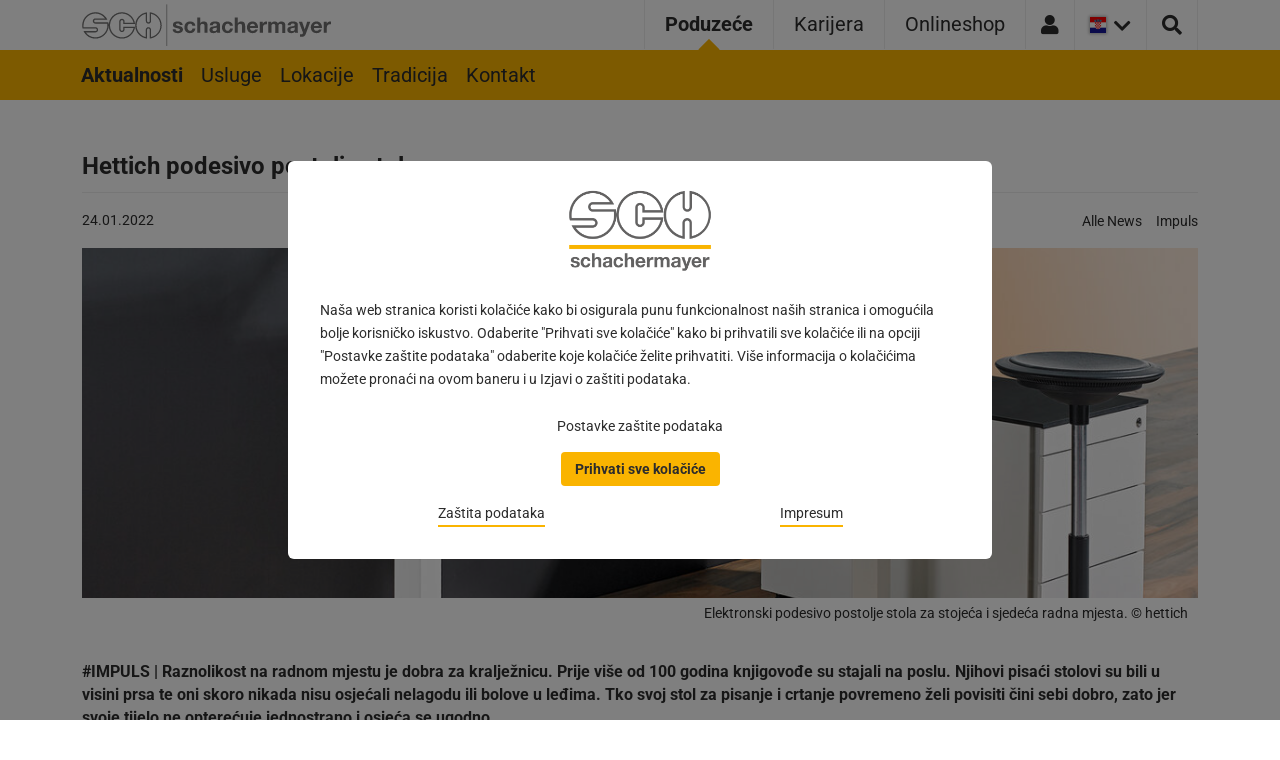

--- FILE ---
content_type: text/html; charset=utf-8
request_url: https://www.schachermayer.hr/a/hettich-podesivo-postolje-stola/
body_size: 9167
content:
<!DOCTYPE html>
<html lang="hr-HR" class="no-js" itemscope="itemscope" itemtype="http://schema.org/WebPage">
<head>
    <meta charset="utf-8">

<!-- 
	_,.-'~'-.,__,.-'~'-.,__,.-'~'-.,__,.-'~'-.,__,.
	
						 Think. Design. Develop.
			  ___ _           _ _       __  __ _ _   _
			 / __| |_ _  _ __| (_)___  |  \/  (_) |_| |_ ___
			 \__ \  _| || / _` | / _ \ | |\/| | |  _|  _/ -_)
			 |___/\__|\_,_\__,_|_\___/ |_|  |_|_|\__|\__\___|
	
					 Studio Mitte Digital Media GmbH
						 https://studiomitte.com
	
			_,.-'~'-.,__,.-'~'-.,__,.-'~'-.,__,.-'~'-.,__,.

	This website is powered by TYPO3 - inspiring people to share!
	TYPO3 is a free open source Content Management Framework initially created by Kasper Skaarhoj and licensed under GNU/GPL.
	TYPO3 is copyright 1998-2026 of Kasper Skaarhoj. Extensions are copyright of their respective owners.
	Information and contribution at https://typo3.org/
-->


<title>HETTICH: Podesivo postolje stola | SCHACHERMAYER ® [HR]</title>
<meta name="generator" content="TYPO3 CMS">
<meta name="description" content="Hettich ✓ Podesivo postolje stola ✓ Change Top Eco podesivo postolje stola ✓ Elektronski podesiv sustav ✓ udobnost na radnom mjestu ➤ Pročitaj više:">
<meta name="viewport" content="width=device-width, initial-scale=1, shrink-to-fit=no">
<meta property="og:type" content="article">
<meta property="og:url" content="https://www.schachermayer.hr/a/hettich-podesivo-postolje-stola/">
<meta property="og:title" content="HETTICH: Podesivo postolje stola">
<meta property="og:description" content="Hettich ✓ Podesivo postolje stola ✓ Change Top Eco podesivo postolje stola ✓ Elektronski podesiv sustav ✓ udobnost na radnom mjestu ➤ Pročitaj više:">
<meta property="og:image" content="https://www.schachermayer.hr/fileadmin/_processed_/a/e/csm_online_24012022_HETTICH_podes.post.stola_1_ef08766f6e.jpg">
<meta property="og:image:width" content="1200">
<meta property="og:image:height" content="793">
<meta name="twitter:title" content="HETTICH: Podesivo postolje stola">
<meta name="twitter:description" content="Hettich ✓ Podesivo postolje stola ✓ Change Top Eco podesivo postolje stola ✓ Elektronski podesiv sustav ✓ udobnost na radnom mjestu ➤ Pročitaj više:">
<meta name="twitter:image" content="https://www.schachermayer.hr/fileadmin/_processed_/a/e/csm_online_24012022_HETTICH_podes.post.stola_1_ef08766f6e.jpg">
<meta name="twitter:image:alt" content="hettich">
<meta name="skype_toolbar" content="SKYPE_TOOLBAR_PARSER_COMPATIBLE">
<meta name="format-detection" content="telephone=no">
<meta name="apple-mobile-web-app-capable" content="no">
<meta name="date" content="2025-12-17">


<link href="/build/assets/app-RNwDGTyZ.css" rel="stylesheet" >




<script>
/*apiUrl*/
var apiUrlShop='https:\/\/webshop.schachermayer.com\/api\/headerData';

/*klaro-trans*/
var klaroConfigTranslations = {
                lang: 'hr',
                
                translations: {
                    hr: {"consentNotice":{"description":"Na\u0161a web stranica koristi kola\u010di\u0107e kako bi osigurala punu funkcionalnost na\u0161ih stranica i omogu\u0107ila bolje korisni\u010dko iskustvo. Odaberite \"Prihvati sve kola\u010di\u0107e\" kako bi prihvatili sve kola\u010di\u0107e ili na opciji \"Postavke za\u0161tite podataka\" odaberite koje kola\u010di\u0107e \u017eelite prihvatiti. Vi\u0161e informacija o kola\u010di\u0107ima mo\u017eete prona\u0107i na ovom baneru i u Izjavi o za\u0161titi podataka.","learnMore":"Postavke za\u0161tite podataka"},"ok":"Prihvati sve kola\u010di\u0107e","consentModal":{"description":"Podesite svoje postavke:","title":" "},"purposes":{"erforderlich":{"title":"Obavezni kola\u010di\u0107i","description":"Tehni\u010dki kola\u010di\u0107i (uvijek aktivni) su nu\u017eni za funkcioniranje Internet mjesta. Uobi\u010dajeno se postavljaju kao odgovor na va\u0161e radnje koje uklju\u010duju zahtjev za uslugama, kao \u0161to su postavke kola\u010di\u0107a, prijava ili ispunjavanje obrazaca. Svoj preglednik mo\u017eete postaviti da blokira te kola\u010di\u0107e ili po\u0161alje upozorenje o njima, ali u tom slu\u010daju neki dijelovi stranice ne\u0107e raditi."},"statistik":{"title":"Statistika","description":"Kola\u010di\u0107i za pra\u0107enje statistike anonimno prikupljaju podatke i koriste se za pobolj\u0161anje funkcioniranja internetske stranice. Kori\u0161tenje se odvija samo uz va\u0161 pristanak i samo ako niste deaktivirali odgovaraju\u0107i kola\u010di\u0107."}},"acceptAll":"Prihvati sve kola\u010di\u0107e","acceptSelected":"Prihvati odabrane kola\u010di\u0107e","save":"Prihvati odabrane kola\u010di\u0107e","privacyPolicy":{"text":" "},"googleAnalytics":{"description":" "},"googleTagManager":{"description":" "},"purposeItem":{"service":"poslu\u017eitelj"},"service":{"required":{"title":"(nu\u017eno)"}},"contextualConsent":{"description":"\u017delite li u\u010ditati vanjski sadr\u017eaj od {title}?","acceptOnce":"Da","accaptAlways":"Uvijek"}}
                }
,privacyPolicy: 'https:\/\/www.schachermayer.hr\/zastita-podataka\/'
             };
        


</script>

<!-- Matomo -->
        <script>
          var _paq = window._paq = window._paq || [];
          /* tracker methods like "setCustomDimension" should be called before "trackPageView" */
          _paq.push(["setDomains", ["*.www.schachermayer.at","*.www.schachermayer.ba","*.www.schachermayer.cz","*.www.schachermayer.de","*.www.schachermayer.hr","*.www.schachermayer.hu","*.www.schachermayer.it","*.www.schachermayer.pl","*.www.schachermayer.ro","*.www.schachermayer.rs","*.www.schachermayer.si","*.www.schachermayer.sk"]]);
          _paq.push(["enableCrossDomainLinking"]);
          _paq.push(["setDoNotTrack", true]);
          _paq.push(["disableCookies"]);
          _paq.push(['trackPageView']);
          _paq.push(['enableLinkTracking']);
          (function() {
            var u="//mt.schachermayer.at/";
            _paq.push(['setTrackerUrl', u+'matomo.php']);
            _paq.push(['setSiteId', '2']);
            var d=document, g=d.createElement('script'), s=d.getElementsByTagName('script')[0];
            g.async=true; g.src=u+'matomo.js'; s.parentNode.insertBefore(g,s);
          })();
        </script>
        <!-- End Matomo Code --><link
	rel="apple-touch-icon"
	sizes="57x57"
	href="/build/apple-touch-icon-57x57.png" />
<link
	rel="apple-touch-icon"
	sizes="60x60"
	href="/build/apple-touch-icon-60x60.png" />
<link
	rel="apple-touch-icon"
	sizes="72x72"
	href="/build/apple-touch-icon-72x72.png" />
<link
	rel="apple-touch-icon"
	sizes="76x76"
	href="/build/apple-touch-icon-76x76.png" />
<link
	rel="apple-touch-icon"
	sizes="114x114"
	href="/build/apple-touch-icon-114x114.png" />
<link
	rel="apple-touch-icon"
	sizes="120x120"
	href="/build/apple-touch-icon-120x120.png" />
<link
	rel="apple-touch-icon"
	sizes="144x144"
	href="/build/apple-touch-icon-144x144.png" />
<link
	rel="apple-touch-icon"
	sizes="152x152"
	href="/build/apple-touch-icon-152x152.png" />
<link
	rel="apple-touch-icon"
	sizes="167x167"
	href="/build/apple-touch-icon-167x167.png" />
<link
	rel="apple-touch-icon"
	sizes="180x180"
	href="/build/apple-touch-icon-180x180.png" />
<link
	rel="apple-touch-icon"
	sizes="1024x1024"
	href="/build/apple-touch-icon-1024x1024.png" />
<link
	rel="apple-touch-startup-image"
	media="(device-width: 320px) and (device-height: 480px) and (-webkit-device-pixel-ratio: 1)"
	href="/build/apple-touch-startup-image-320x460.png" />
<link
	rel="apple-touch-startup-image"
	media="(device-width: 320px) and (device-height: 480px) and (-webkit-device-pixel-ratio: 2)"
	href="/build/apple-touch-startup-image-640x920.png" />
<link
	rel="apple-touch-startup-image"
	media="(device-width: 320px) and (device-height: 568px) and (-webkit-device-pixel-ratio: 2)"
	href="/build/apple-touch-startup-image-640x1096.png" />
<link
	rel="apple-touch-startup-image"
	media="(device-width: 375px) and (device-height: 667px) and (-webkit-device-pixel-ratio: 2)"
	href="/build/apple-touch-startup-image-750x1294.png" />
<link
	rel="apple-touch-startup-image"
	media="(device-width: 414px) and (device-height: 736px) and (orientation: landscape) and (-webkit-device-pixel-ratio: 3)"
	href="/build/apple-touch-startup-image-1182x2208.png" />
<link
	rel="apple-touch-startup-image"
	media="(device-width: 414px) and (device-height: 736px) and (orientation: portrait) and (-webkit-device-pixel-ratio: 3)"
	href="/build/apple-touch-startup-image-1242x2148.png" />
<link
	rel="apple-touch-startup-image"
	media="(device-width: 768px) and (device-height: 1024px) and (orientation: landscape) and (-webkit-device-pixel-ratio: 1)"
	href="/build/apple-touch-startup-image-748x1024.png" />
<link
	rel="apple-touch-startup-image"
	media="(device-width: 768px) and (device-height: 1024px) and (orientation: landscape) and (-webkit-device-pixel-ratio: 2)"
	href="/build/apple-touch-startup-image-1496x2048.png" />
<link
	rel="apple-touch-startup-image"
	media="(device-width: 768px) and (device-height: 1024px) and (orientation: portrait) and (-webkit-device-pixel-ratio: 1)"
	href="/build/apple-touch-startup-image-768x1004.png" />
<link
	rel="apple-touch-startup-image"
	media="(device-width: 768px) and (device-height: 1024px) and (orientation: portrait) and (-webkit-device-pixel-ratio: 2)"
	href="/build/apple-touch-startup-image-1536x2008.png" />
<link
	rel="icon"
	type="image/png"
	sizes="16x16"
	href="/build/favicon-16x16.png" />
<link
	rel="icon"
	type="image/png"
	sizes="32x32"
	href="/build/favicon-32x32.png" />
<link
	rel="icon"
	type="image/png"
	sizes="228x228"
	href="/build/coast-228x228.png" />
<link
	rel="manifest"
	href="/build/manifest.webmanifest" />
<link
	rel="shortcut icon"
	href="/build/favicon.ico" />
<link
	rel="yandex-tableau-widget"
	href="/build/yandex-browser-manifest.json" />
<meta
	name="apple-mobile-web-app-capable"
	content="yes" />
<meta
	name="apple-mobile-web-app-status-bar-style"
	content="black-translucent" />
<meta name="apple-mobile-web-app-title" />
<meta name="application-name" />
<meta
	name="mobile-web-app-capable"
	content="yes" />
<meta
	name="msapplication-TileColor"
	content="#fff" />
<meta
	name="msapplication-TileImage"
	content="/build/mstile-144x144.png" />
<meta
	name="msapplication-config"
	content="/build/browserconfig.xml" />
<meta
	name="theme-color"
	content="#fff" />
            <meta name="facebook-domain-verification" content="gwye1t8ul59g13adelul5u1l2bj2j7" />
<link rel="canonical" href="https://www.schachermayer.hr/a/hettich-podesivo-postolje-stola/">

<!-- This site is optimized with the Yoast SEO for TYPO3 plugin - https://yoast.com/typo3-extensions-seo/ -->
<script type="application/ld+json">[{"@context":"https:\/\/www.schema.org","@type":"BreadcrumbList","itemListElement":[{"@type":"ListItem","position":1,"item":{"@id":"https:\/\/www.schachermayer.hr\/","name":"Schachermayer"}},{"@type":"ListItem","position":2,"item":{"@id":"https:\/\/www.schachermayer.hr\/poduzece\/","name":"Poduze\u0107e"}},{"@type":"ListItem","position":3,"item":{"@id":"https:\/\/www.schachermayer.hr\/poduzece\/aktualnosti\/","name":"Aktualnosti"}},{"@type":"ListItem","position":4,"item":{"@id":"https:\/\/www.schachermayer.hr\/a\/","name":"Details"}}]}]</script>
</head>
<body id="top" class="feature-toggle-preview language- level-3 tmpl-Default root-1" data-page-uid="17" data-locale="hr-HR">

	

	<div id="page-wrapper">
		
		<header class="header__main">
			<div class="header__skiplink__wrapper">
				<div class="container">
					<a
						class="header__skiplink"
						href="/a/hettich-podesivo-postolje-stola/#skipToNavigation">
						<span>Idi na navigaciju</span>
					</a>
					<a class="header__skiplink" href="/traziti/">
						<span>Idi na stranicu pretrage</span>
					</a>
					<a
						class="header__skiplink"
						href="/a/hettich-podesivo-postolje-stola/#skipToContent">
						<span>Idi na glavni sadržaj</span>
					</a>
					<a
						class="header__skiplink"
						href="/a/hettich-podesivo-postolje-stola/#skipToFooter">
						<span>Idi na podnožje</span>
					</a>
				</div>
			</div>
			<div class="nav__container container">
				<a aria-label="Na početnu stranicu" class="nav__logo logo" target="_top" href="/">
					<img
						src="/build/images/logo/logo.svg"
						class="logo__img logo--regular"
						width="100"
						height="100"
						alt="Logotip Schachermayera" />
					<img
						src="/build/images/logo/logo-mobile.svg"
						class="logo__img logo--mobile"
						width="100"
						height="100"
						alt="Logotip Schachermayera" />
				</a>

				<div class="nav__wrapper">
					
						<nav
							role="navigation"
							id="skipToNavigation">
							<ul class="nav nav--main nav__list">
								
									<li
										class="nav__item nav__item--main nav__item--main--menu nav__item--hasSub--active">
										<a
											class="nav__item__link nav__item__link--active"
											href="/poduzece/aktualnosti/"
											target="_self">
											Poduzeće
										</a>
									</li>
								
									<li
										class="nav__item nav__item--main nav__item--main--menu ">
										<a
											class="nav__item__link "
											href="/karijera/"
											target="_self">
											Karijera
										</a>
									</li>
								
									<li
										class="nav__item nav__item--main nav__item--main--menu ">
										<a
											class="nav__item__link "
											href="https://webshop.schachermayer.com/cat/hr-HR"
											target="_blank">
											Onlineshop
										</a>
									</li>
								
							</ul>
						</nav>
					

					<div class="nav__list--mobile">
						<div class="nav__item nav__item--all nav__item--icon-login">
							<a
								class=""
								href="#"
								id="login-link"
								target="_blank"
								rel="noopener noreferrer">
								<i
									aria-hidden="true"
									class="fas fa-user"></i>
							</a>
						</div>
						<div class="nav__item nav__item--all nav__border--lang">
							
	
		<div class="nav--lang__wrapper nav__item--icon-flag">
			
				
			
				
			
				
			
				
			
				
			
				
			
				
			
				
			
				
			
				
			
				
						<span class="sr-only"
							>Trenutna verzija zemlje:
							Hrvatska</span
						>
						<button
							class="nav--lang--toggle js-toggle"
							aria-expanded="false"
							aria-controls="lang-nav"
							aria-label="Otvori jezični izbornik"
							title="Otvori jezični izbornik"
							data-open="Otvori jezični izbornik"
							data-close="Zatvori jezični izbornik">
							
								<img
									class="nav--lang__img"
									src="/build/images/flags/flags-hr.png"
									alt="Hrvatska"
									aria-hidden="true" />
							
							<i
								aria-hidden="true"
								class="fas fa-chevron-down"></i>
							<i
								aria-hidden="true"
								class="fas fa-chevron-up"></i>
						</button>
					
			
				
			
				
			

			<ul
				id="lang-nav"
				class="nav nav--lang">
				
					<li
						data-cycle="1"
						class="nav__item  ">
						<a href="https://www.schachermayer.at/">
							<span>Österreich</span>
						</a>
					</li>
				
					<li
						data-cycle="2"
						class="nav__item  ">
						<a href="https://www.schachermayer.de/">
							<span>Deutschland</span>
						</a>
					</li>
				
					<li
						data-cycle="3"
						class="nav__item  ">
						<a href="https://www.schachermayer.it/de/">
							<span>Italien</span>
						</a>
					</li>
				
					<li
						data-cycle="4"
						class="nav__item  ">
						<a href="https://www.schachermayer.it/">
							<span>Italia</span>
						</a>
					</li>
				
					<li
						data-cycle="5"
						class="nav__item  ">
						<a href="https://www.schachermayer.cz/">
							<span>Česká republika</span>
						</a>
					</li>
				
					<li
						data-cycle="6"
						class="nav__item  ">
						<a href="https://www.schachermayer.sk/">
							<span>Slovensko</span>
						</a>
					</li>
				
					<li
						data-cycle="7"
						class="nav__item  ">
						<a href="https://www.schachermayer.hu/">
							<span>Magyarország</span>
						</a>
					</li>
				
					<li
						data-cycle="8"
						class="nav__item  ">
						<a href="https://www.schachermayer.ro/">
							<span>Romania</span>
						</a>
					</li>
				
					<li
						data-cycle="9"
						class="nav__item  ">
						<a href="https://www.schachermayer.pl/">
							<span>Polska</span>
						</a>
					</li>
				
					<li
						data-cycle="10"
						class="nav__item  ">
						<a href="https://www.schachermayer.si/">
							<span>Slovenija</span>
						</a>
					</li>
				
					<li
						data-cycle="11"
						class="nav__item nav__item--active ">
						<a href="/">
							<span>Hrvatska</span>
						</a>
					</li>
				
					<li
						data-cycle="12"
						class="nav__item  ">
						<a href="https://www.schachermayer.ba/">
							<span>Bosna i Hercegovina</span>
						</a>
					</li>
				
					<li
						data-cycle="13"
						class="nav__item  ">
						<a href="https://www.schachermayer.rs/">
							<span>Srbija</span>
						</a>
					</li>
				
			</ul>
		</div>
	


						</div>

						<!-- SEARCH -->
						<button
							id="search-trigger-js"
							class="js-toggle nav__item nav__item--all search__button"
							type="submit"
							aria-expanded="false"
							aria-controls="search-toggle"
							aria-label="Otvori pretraživanje"
							title="Otvori pretraživanje"
							data-open="Otvori pretraživanje"
							data-close="Zatvori pretraživanje">
							<i
								class="fas fa-search"
								aria-hidden="true"></i>
						</button>

						

						<button
							href="#mobile-menu"
							class="nav__button nav__item--all slide-menu__control"
							title="Otvori mobilni izbornik"
							data-open="Otvori mobilni izbornik"
							data-close="Zatvori mobilni izbornik"
							data-target="#mobile-menu"
							data-action="toggle"
							data-arg="smdm-menu-2">
							<i
								class="fas fa-bars"
								aria-hidden="true"></i>
						</button>

						<div class="slide-menu__overlay"></div>

						
	
		<nav
			id="mobile-menu"
			class="slide-menu"
			data-translation="Na podnavigaciju"
			data-open-default="smdm-menu-2">
			<div class="slide-menu__controls slide-menu__controls--top">
				<button
					class="slide-menu__control slide-menu__back slide-menu--invisible-on-root-level"
					data-action="back"
					data-arg="close-fold"
					title="Natrag">
					<i class="fas fa-chevron-left"></i>
				</button>
				<span class="slide-menu__title">Schachermayer</span>
				<button
					class="slide-menu__control slide-menu__close"
					data-action="close"
					title="Zatvori mobilni izbornik">
					<i class="fas fa-times"></i>
				</button>
			</div>
			<ul>
				
					<li>
						<a
							class="active"
							href="/poduzece/aktualnosti/"
							target="_self"
							id="smdm-menu-30">
							Poduzeće
						</a>
						
							<button class="slide-menu__navigator">
								<i class="fas fa-chevron-right"></i>
							</button>
							<ul>
								
									<li>
										<a
											class="active"
											href="/poduzece/aktualnosti/"
											target="_self"
											id="smdm-menu-2">
											Aktualnosti
										</a>
										
									</li>
								
									<li>
										<a
											class=""
											href="/poduzece/usluge/"
											target="_self"
											id="smdm-menu-32">
											Usluge
										</a>
										
									</li>
								
									<li>
										<a
											class=""
											href="/poduzece/locacije/"
											target="_self"
											id="smdm-menu-31">
											Lokacije
										</a>
										
									</li>
								
									<li>
										<a
											class=""
											href="/poduzece/tradicija/"
											target="_self"
											id="smdm-menu-34">
											Tradicija
										</a>
										
									</li>
								
									<li>
										<a
											class=""
											href="/poduzece/kontakt/"
											target="_self"
											id="smdm-menu-67">
											Kontakt
										</a>
										
											<button class="slide-menu__navigator">
												<i class="fas fa-chevron-right"></i>
											</button>
											<ul>
												
													<li>
														<a
															class=""
															href="/poduzece/kontakt/kako-postati-kupac/"
															target="_self"
															id="smdm-menu-120">
															Kako postati kupac
														</a>
													</li>
												
													<li>
														<a
															class=""
															href="/poduzece/kontakt/pristup-onlineshopu/"
															target="_self"
															id="smdm-menu-122">
															Pristup onlineshopu
														</a>
													</li>
												
													<li>
														<a
															class=""
															href="/poduzece/kontakt/opci-podaci-za-kontakt/"
															target="_self"
															id="smdm-menu-123">
															Opći podaci za kontakt
														</a>
													</li>
												
											</ul>
										
									</li>
								
							</ul>
						
					</li>
				
					<li>
						<a
							class=""
							href="/karijera/"
							target="_self"
							id="smdm-menu-5">
							Karijera
						</a>
						
							<button class="slide-menu__navigator">
								<i class="fas fa-chevron-right"></i>
							</button>
							<ul>
								
									<li>
										<a
											class=""
											href="/karijera/radna-mjesta/"
											target="_self"
											id="smdm-menu-23">
											Radna mjesta
										</a>
										
									</li>
								
							</ul>
						
					</li>
				
					<li>
						<a
							class=""
							href="https://webshop.schachermayer.com/cat/hr-HR"
							target="_blank"
							id="smdm-menu-22">
							Onlineshop
						</a>
						
					</li>
				
			</ul>
		</nav>
	


					</div>
				</div>
			</div>
		</header>
	
		<main>
			
		
	
			
		<div class="nav__wrapper--sub">
			<div class="nav__container container">
				<nav role="navigation">
					<ul class="nav nav--sub nav__list">
						
							<li
								class="nav__item nav__item--sub ">
								<a
									class="js-menu-item nav__item__link nav__item__link--active"
									href="/poduzece/aktualnosti/"
									target="_self"
									aria-controls="sub-2">
									Aktualnosti
								</a>
								
							</li>
						
							<li
								class="nav__item nav__item--sub ">
								<a
									class="js-menu-item nav__item__link "
									href="/poduzece/usluge/"
									target="_self"
									aria-controls="sub-32">
									Usluge
								</a>
								
							</li>
						
							<li
								class="nav__item nav__item--sub ">
								<a
									class="js-menu-item nav__item__link "
									href="/poduzece/locacije/"
									target="_self"
									aria-controls="sub-31">
									Lokacije
								</a>
								
							</li>
						
							<li
								class="nav__item nav__item--sub ">
								<a
									class="js-menu-item nav__item__link "
									href="/poduzece/tradicija/"
									target="_self"
									aria-controls="sub-34">
									Tradicija
								</a>
								
							</li>
						
							<li
								class="nav__item nav__item--sub nav__item--hasSub">
								<a
									class="js-menu-item nav__item__link "
									href="/poduzece/kontakt/"
									target="_self"
									aria-controls="sub-67">
									Kontakt
								</a>
								
									<button
										class="js-submenu js-toggle"
										aria-label="Otvori podizbornik"
										title="Otvori podizbornik"
										aria-expanded="false"
										aria-controls="sub-67"
										data-open="Otvori podizbornik"
										data-close="Zatvori podizbornik">
										<i
											aria-hidden="true"
											class="fas fa-chevron-down"></i>
										<i
											aria-hidden="true"
											class="fas fa-chevron-up d-none"></i>
									</button>
									<ul
										class="nav__list nav__list--sub nav__list--level2"
										id="sub-67">
										
											<li class="nav__item nav__item--sub">
												<a
													class="nav__item__link nav__item--sub__link "
													href="/poduzece/kontakt/kako-postati-kupac/"
													target="_self">
													Kako postati kupac
												</a>
											</li>
										
											<li class="nav__item nav__item--sub">
												<a
													class="nav__item__link nav__item--sub__link "
													href="/poduzece/kontakt/pristup-onlineshopu/"
													target="_self">
													Pristup onlineshopu
												</a>
											</li>
										
											<li class="nav__item nav__item--sub">
												<a
													class="nav__item__link nav__item--sub__link "
													href="/poduzece/kontakt/opci-podaci-za-kontakt/"
													target="_self">
													Opći podaci za kontakt
												</a>
											</li>
										
									</ul>
								
							</li>
						
					</ul>
				</nav>
			</div>
		</div>
	
		

	


	

			
	<div
		class="relative search__container"
		id="search-toggle">
		<form
			method="get"
			action="/traziti/"
			name="search"
			class="container"
			autocomplete="off"
			id="search-form">
			<div
				id="search-container-js"
				class="search__form--container search__form--container--overlay search__form--underline">
				<input
					autocomplete="off"
					aria-label="Tražiti"
					id="search"
					name="tx_solr[q]"
					class="search__form--input form-control"
					placeholder="Tražiti"
					data-suggest-url="https://www.schachermayer.hr/solr-complete.json" />
				<button
					type="submit"
					title="Pošalji"
					class="search__form--button">
					<i
						class="fas fa-chevron-right"
						aria-hidden="true"></i>
				</button>

				<button
					id="js-clear-form"
					class="search__form--clear"
					type="button"
					title="Suche schließen">
					<i
						class="fas fa-times"
						aria-hidden="true"></i>
				</button>
			</div>
		</form>
		<div id="autocomplete-result-js"></div>
	</div>



			
		
	

			<div id="skipToContent">
				
		
				
			
	
				<div class="container maincontent">
					<!-- TYPO3SEARCH_begin -->
					
		
			
	
			<div
				id="c2342"
				class="frame frame-default frame-type-news_newsdetail frame-layout-0  ">
				
				
					



				
				
						
							
	


						
						

    
    
<div class="news news-single">
    <div class="article" itemscope="itemscope" itemtype="http://schema.org/Article">
        
		
			

			
					
		<h1
			class="mb-2 mt-0"
			itemprop="headline">
			Hettich podesivo postolje stola
		</h1>

		<hr aria-hidden="true" />

		<div class="header__categories mt-3">
			<span class="label label--gray no-padding">
				<span class="sr-only"
					>Objava objavljena dana:
					24.01.2022</span
				>
				<time
					aria-hidden="true"
					itemprop="datePublished"
					datetime="2022-01-24">
					24.01.2022
				</time>
			</span>
			
				<span>
					<span class="sr-only">Kategorije:</span>
					
						
							<span class="label label--noPadding label--gray">Alle News</span>
						
					
						
							<span class="label label--noPadding label--gray">Impuls</span>
						
					
				</span>
			
		</div>

		
			<div class="news__gallery news__gallery--top mt-3">
				
					
						
								<picture alt="hettich" loading="lazy" class="img--fullwidth" title="Elektronski podesivo postolje stola za stojeća i sjedeća radna mjesta. © hettich"><source srcset="/fileadmin/_processed_/a/e/csm_online_24012022_HETTICH_podes.post.stola_1_2f71061c2e.jpg 1x, /fileadmin/_processed_/a/e/csm_online_24012022_HETTICH_podes.post.stola_1_9ff05ca9b1.jpg 2x" media="(min-width: 1024px)" /><source srcset="/fileadmin/_processed_/a/e/csm_online_24012022_HETTICH_podes.post.stola_1_3ff96ef40c.jpg 1x, /fileadmin/_processed_/a/e/csm_online_24012022_HETTICH_podes.post.stola_1_1c91114768.jpg 2x" media="(min-width: 480px) and (max-width: 1023px)" /><source srcset="/fileadmin/_processed_/a/e/csm_online_24012022_HETTICH_podes.post.stola_1_c433ae0f33.jpg 1x, /fileadmin/_processed_/a/e/csm_online_24012022_HETTICH_podes.post.stola_1_1643e390d7.jpg 2x" media="(max-width: 479px)" /><img src="/fileadmin/_processed_/a/e/csm_online_24012022_HETTICH_podes.post.stola_1_c433ae0f33.jpg" alt="hettich" title="hettich" width="400" height="300" /></picture>
							
					
				
					
				
					
				
					
				
					
				
			</div>
			<div class="label__container">
				<span class="label">
					Elektronski podesivo postolje stola za stojeća i sjedeća radna mjesta. © hettich
				</span>
			</div>
		

		<div
			itemprop="publisher"
			itemscope
			itemtype="https://schema.org/Organization">
			<div
				itemprop="logo"
				itemscope
				itemtype="https://schema.org/ImageObject">
				<meta
					itemprop="url"
					content="/build/images/logo/logo.png" />
				<meta
					itemprop="width"
					content="250" />
				<meta
					itemprop="height"
					content="42" />
			</div>
			<meta
				itemprop="name"
				content="MyCorp" />
		</div>
	
					<div class="row">
						<div class="col-md-12">
							
		
			
				<!-- teaser -->
				<div
					class="news__lead spacing--none"
					itemprop="description">
					<p>#IMPULS | Raznolikost na radnom mjestu je dobra za kralježnicu. Prije više od 100 godina knjigovođe su stajali na poslu. Njihovi pisaći stolovi su bili u visini prsa te oni skoro nikada nisu osjećali nelagodu ili bolove u leđima. Tko svoj stol za pisanje i crtanje povremeno želi povisiti čini sebi dobro, zato jer svoje tijelo ne opterećuje jednostrano i osjeća se ugodno. </p>
				</div>
			

			

			<!-- main text -->
			<div
				class="news-text-wrap"
				itemprop="articleBody">
				<p>Promjena između sjedenja i stajanja na radnom mjestu u uredima nije samo udobna nego i pomaže u sprječavanju bolova u leđima. Zbog toga stolovi podesivi po visini ne bi trebali biti privilegija rijetkih. Podesivo postolje stola u setu Change Top Eco tvrtke Hettich udovoljava ovim zahtjevima u svakom pogledu. Ovaj elektronski podesiv sustav povećava udobnost na radnom mjestu, a to znači veću produktivnost uz manje troškove i trud. Sve potrebne komponente uključene su u Change Top Eco set, tako da je stol opremljen ovim sustavom odmah spreman za upotrebu. Razne površinske obrade omogućuju svestran i individualan dizajn ureda. Change Top Eco je također izvanredan u pogledu performansi: počevši od tihog, a snažnog pogonskog sustava do pametno integriranog upravljanja kabelima.</p>
<h3>Change Top Eco podesivo postolje stola</h3><ul> 	<li>podizanje 470 mm</li> 	<li>težina podizanja maks. 100 kg kod ravnomjernog optrerećenje stola</li> 	<li>težina podizanja = korisno opterećenje + ploča stola s nosačima ploče stola</li> 	<li>podešavanje visine s mekim startom</li> 	<li>napon 100 – 240 V / 50 – 60 Hz</li> 	<li>niska potrošnja energije</li> 	<li>brzina podešavanja do 30 mm/s</li> </ul><p>&nbsp;</p>
<p><strong>WEB KATALOG: </strong><a href="https://webshop.schachermayer.com/cat/hr-HR/products/change-top-eco/StructureGroup_1601640686573975" target="_blank" rel="noreferrer">Više informacija o proizvodima</a></p>

				<!-- downloads -->
				

				<span class="label label--noPadding">
					
							(<span
									itemprop="author"
									itemscope="itemscope"
									itemtype="http://schema.org/Person"
									>Autor: <span itemprop="name">Nataša Dopsaj</span>,
								</span>
						
					<time
						itemprop="datePublished"
						datetime="2022-01-24">
						24.01.2022 </time
					>)
				</span>
			</div>
		

		<!--    gallery-->
		
			<ul class="imageGrid">
				
					
				
					
							<li>
								
										<a
											href="/fileadmin/_processed_/3/7/csm_online_24012022_HETTICH_podes.post.stola_2_978ff1ec50.jpg"
											class="js-lightbox"
											title="Otvori sliku u lightboxu"
											data-gallery="gallery"
											data-title="Elektronski podesivo postolje stola. © hettich"
											data-caption="Elektronski podesivo postolje stola. © hettich">
											<img alt="hettich" loading="lazy" title="Elektronski podesivo postolje stola. © hettich" src="/fileadmin/_processed_/3/7/csm_online_24012022_HETTICH_podes.post.stola_2_558fbb9c3e.jpg" width="1100" height="704" />
										</a>
									
							</li>
						
				
					
							<li>
								
										<a
											href="/fileadmin/_processed_/e/9/csm_online_24012022_HETTICH_podes.post.stola_3_d7d6008520.jpg"
											class="js-lightbox"
											title="Otvori sliku u lightboxu"
											data-gallery="gallery"
											data-title="Elektronski podesivo postolje stola - detaljni prikaz. © hettich"
											data-caption="Elektronski podesivo postolje stola - detaljni prikaz. © hettich">
											<img alt="hettich" loading="lazy" title="Elektronski podesivo postolje stola - detaljni prikaz. © hettich" src="/fileadmin/_processed_/e/9/csm_online_24012022_HETTICH_podes.post.stola_3_4d43b0d506.jpg" width="1100" height="704" />
										</a>
									
							</li>
						
				
					
							<li>
								
										<a
											href="/fileadmin/_processed_/3/1/csm_online_24012022_HETTICH_podes.post.stola_4_048438ea98.jpg"
											class="js-lightbox"
											title="Otvori sliku u lightboxu"
											data-gallery="gallery"
											data-title="Elektronski podesivo postolje stola - detaljni prikaz. © hettich"
											data-caption="Elektronski podesivo postolje stola - detaljni prikaz. © hettich">
											<img alt="hettich" loading="lazy" title="Elektronski podesivo postolje stola - detaljni prikaz. © hettich" src="/fileadmin/_processed_/3/1/csm_online_24012022_HETTICH_podes.post.stola_4_79073b9a36.jpg" width="1100" height="704" />
										</a>
									
							</li>
						
				
					
							<li>
								
										<a
											href="/fileadmin/_processed_/b/9/csm_online_24012022_HETTICH_podes.post.stola_5_ca050a2a7e.jpg"
											class="js-lightbox"
											title="Otvori sliku u lightboxu"
											data-gallery="gallery"
											data-title="Elektronski podesivo postolje stola - SET. © hettich"
											data-caption="Elektronski podesivo postolje stola - SET. © hettich">
											<img alt="hettich" loading="lazy" title="Elektronski podesivo postolje stola - SET. © hettich" src="/fileadmin/_processed_/b/9/csm_online_24012022_HETTICH_podes.post.stola_5_4f2c2036af.jpg" width="1100" height="862" />
										</a>
									
							</li>
						
				
			</ul>
		

		<!--    contact section-->
		

		<!--social sharebtns-->
		
			<html xmlns:f="http://typo3.org/ns/TYPO3/CMS/Fluid/ViewHelpers">
	

	<ul class="social-share-buttons">
		<li class="facebook">
			<a
				href="https://www.facebook.com/sharer/sharer.php?u="
				target="_blank"
				rel="nofollow"
				title="Share on Facebook"
				role="button"
				aria-label="Share on Facebook">
				<img
					src="/build/icons/f_logo_q.svg"
					alt="Facebook Logo"
					width="31" />
			</a>
		</li>
		<li class="xing">
			<a
				href="https://www.xing.com/spi/shares/new?url="
				target="_blank"
				rel="nofollow"
				title="Share on XING"
				role="button"
				aria-label="Share on XING">
				<img
					src="/build/icons/xing_logo_q.svg"
					alt="Xing Logo"
					width="31" />
			</a>
		</li>
		<li class="twitter-x">
			<a
				href="https://twitter.com/intent/tweet?url="
				target="_blank"
				rel="noopener"
				title="Share on X"
				role="button"
				aria-label="Share on X">
				<img
					src="/build/icons/x_logo_q.svg"
					alt="X Logo"
					width="31" />
			</a>
		</li>
		<li class="linkedin">
			<a
				href="https://www.linkedin.com/shareArticle?mini=true&amp;"
				target="_blank"
				rel="nofollow"
				title="Share on LinkedIn"
				role="button"
				aria-label="Share on LinkedIn">
				<img
					src="/build/icons/in_logo_q.svg"
					alt="LinkedIn Logo"
					width="31" />
			</a>
		</li>
	</ul>
</html>

		
	
						</div>

						<div class="col-12">
							
		<!-- Link Back -->
		<a class="btn btn--primary news__btn no-margin backBtn" href="/poduzece/aktualnosti/">
			<span>
				Svi postovi
			</span>
		</a>

		
		

		
	
						</div>
					</div>
				

			
				
					
						<hr aria-hidden="true" />
						<div class="header__categories">
							
								<a class="news-link" target="_self" href="/a/garderoba-sa-stilom/">
									<i
										aria-hidden="true"
										class="fas fa-arrow-left me-2"></i>
									<span>Garderoba sa stilom </span>
								</a>
							
							
								<a class="news-link" target="_self" href="/a/uvijek-tu-za-vas/">
									<span> Uvijek tu za Vas</span>
									<i
										aria-hidden="true"
										class="fas fa-arrow-right ms-2"></i>
								</a>
							
						</div>
					
				
			
		
	
    </div>
</div>



						
							



						
					
				
					



				
			</div>
		


		
	
					<!-- TYPO3SEARCH_end -->
				</div>
			</div>
		</main>

		
		<footer id="skipToFooter">
			<div class="footer--sub">
				<div class="container">
					<div class="row">
						
							
								<div class="col-12 col-sm-6 col-lg-auto">
									<a
										href="/poduzece/tradicija/newsletter/"
										class="d-inline-block"
										aria-label="Newsletter Prijava">
										<div class="footer--sub__icon">
											<div class="footer--sub__icon-wrapper me-2">
												
														
															<i
																aria-hidden="true"
																class="fas fa-envelope-open-text"></i>
														
													
											</div>
											<div class="footer__text">
												<span>Newsletter</span>
												<span class="footer--sub__subline">Prijava</span>
											</div>
										</div>
									</a>
								</div>
							
								<div class="col-12 col-sm-6 col-lg-auto">
									<a
										href="/poduzece/akcije-brosure/"
										class="d-inline-block"
										aria-label="Akcije i brošure Download">
										<div class="footer--sub__icon">
											<div class="footer--sub__icon-wrapper me-2">
												
														
															<i
																aria-hidden="true"
																class="fas fa-book-open"></i>
														
													
											</div>
											<div class="footer__text">
												<span>Akcije i brošure</span>
												<span class="footer--sub__subline">Download</span>
											</div>
										</div>
									</a>
								</div>
							
						

						<div class="col-12 col-lg-auto footer--sub__icon footer__content-box--row">
							<div class="footer--sub__icon-wrapper">
								<a
									href="https://www.facebook.com/schachermayer.at/"
									target="_blank"
									rel="noopener noreferrer"
									title="Follow us on Facebook"
									aria-label="Follow us on Facebook">
									<i class="fab fa-facebook-square"></i>
								</a>
								<a
									href="https://www.youtube.com/channel/UC6KzZT9cr7e6zkRy2AxS-ZQ"
									target="_blank"
									rel="noopener noreferrer"
									title="Follow us on YouTube"
									aria-label="Follow us on YouTube">
									<i class="fab fa-youtube"></i>
								</a>
								<a
									href="https://www.instagram.com/schachermayer.at/"
									target="_blank"
									rel="noopener noreferrer"
									title="Follow us on Instagram"
									aria-label="Follow us on Instagram">
									<i class="fab fa-instagram"></i>
								</a>
								<a
									href="https://www.linkedin.com/company/schachermayer-gro%C3%9Fhandelsgesellschaft-m-b-h-/"
									target="_blank"
									rel="noopener noreferrer"
									title="Follow us on LinkedIn"
									aria-label="Follow us on LinkedIn">
									<i class="fab fa-linkedin"></i>
								</a>
							</div>
						</div>
					</div>
				</div>
			</div>

			<div class="footer">
				<div class="container">
					<div class="row">
						<div class="col-sm-5 col-lg-2">
							<div class="footer__content-box footer__content-box--col">
								<img
									src="/build/images/logo/logo-mobile.svg"
									class="logo__img logo__img--footer"
									width="100"
									height="100"
									alt="Logotip Schachermayera" />

								<div class="footer__content-box footer__content-box--col">
									<p class="footer__text footer__text--small footer__text--no-padding">
										Vrtni put 5
									</p>

									<p class="footer__text footer__text--small footer__text--no-padding">
										10000 Zagreb
									</p>

									<p class="footer__text footer__text--small footer__text--no-padding">
										Republika Hrvatska
									</p>
								</div>
							</div>
						</div>

						<div class="col-sm-7 col-lg-3">
							<a
								href="tel:+385 1 2499 900"
								class="d-block mb-2 mb-md-3">
								<div class="footer__content-box">
									<div class="footer__icon-wrapper">
										<i
											aria-hidden="true"
											class="fas fa-phone fa-flip-horizontal"></i>
									</div>
									<div class="footer__text">+385 1 2499 900</div>
								</div>
							</a>

							<a
								href="mailto:info@schachermayer.hr"
								class="d-block mb-2 mb-md-3">
								<div class="footer__content-box">
									<div class="footer__icon-wrapper">
										<i
											aria-hidden="true"
											class="far fa-envelope"></i>
									</div>
									<div class="footer__text">info@schachermayer.hr</div>
								</div>
							</a>
							
						</div>

						<div class="col-12 col-lg-4">
							<p class="footer__text--small">Cijene su veleprodajne bez PDV-a. Unatoč pažljivom održavanju podataka, zadržavamo pravo na tehničke promjene, pogreške i odstupanja slika i tekstualnog sadržaja od izgleda i opisa originalnih proizvoda. Copyright © 2026 Schachermayer d.o.o. - Sva prava zadržana.</p>
						</div>
						<div class="col-12 col-lg-3">
							<div class="nav__wrapper--footer">
								<div>
									
										<nav
											class="footer__nav"
											id="footer-nav"
											role="navigation">
											<ul class="nav nav__list--footer">
												
													<li class="nav__item footer__nav">
														<a
															class=""
															href="/zastita-podataka/"
															target="_self">
															<span>Zaštita podataka</span>
														</a>
													</li>
												
													<li class="nav__item footer__nav">
														<a
															class=""
															href="/oup/"
															target="_self">
															<span>OUP</span>
														</a>
													</li>
												
													<li class="nav__item footer__nav">
														<a
															class=""
															href="/impresum/"
															target="_self">
															<span>Impresum</span>
														</a>
													</li>
												
												<li class="nav__item footer__nav">
													<a
														href="#"
														class="klaro-link-js">
														<span id="id-cookie-title"
															>Privacy settings</span
														>
													</a>
												</li>
											</ul>
										</nav>
									
								</div>
							</div>
						</div>
					</div>
				</div>
			</div>
		</footer>

		<div
			id="klaro-menu-js"
			style="display: none">
			
				<a
					href="/zastita-podataka/"
					target="_self">
					Zaštita podataka
				</a>
			
				<a
					href="/impresum/"
					target="_self">
					Impresum
				</a>
			
		</div>
	
	</div>

<script id="powermail_conditions_container" data-condition-uri="https://www.schachermayer.hr/a?type=3132"></script>      <noscript><p><img src="https://mt.schachermayer.at/matomo.php?idsite=2&rec=1" style="border:0;" alt="" /></p></noscript>
<script src="/_assets/bce27dc32d821616f09a270a7ff4b83e/JavaScript/klaro-configuration.js?1769154744" type="application/javascript" defer="defer"></script>
<script src="/_assets/bce27dc32d821616f09a270a7ff4b83e/JavaScript/klaro-0.7.22.js?1769154744" type="application/javascript" defer="defer" data-style-prefix="myKlaro"></script>
<script src="/_assets/948410ace0dfa9ad00627133d9ca8a23/JavaScript/Powermail/Form.min.js?1760518764" defer="defer"></script>
<script src="/_assets/bce27dc32d821616f09a270a7ff4b83e/JavaScript/PowermailCondition.min.js?1769154744" defer="defer"></script>
<script type="module" src="/build/assets/app-CF-24-jt.js"></script>


</body>
</html>

--- FILE ---
content_type: text/css; charset=utf-8
request_url: https://www.schachermayer.hr/build/assets/app-RNwDGTyZ.css
body_size: 59443
content:
@charset "UTF-8";@font-face{font-family:Roboto;font-style:normal;font-display:swap;font-weight:400;src:url(./roboto-cyrillic-ext-400-normal-DzMWdK87.woff2) format("woff2"),url(./roboto-cyrillic-ext-400-normal-5IDvadIC.woff) format("woff");unicode-range:U+0460-052F,U+1C80-1C8A,U+20B4,U+2DE0-2DFF,U+A640-A69F,U+FE2E-FE2F}@font-face{font-family:Roboto;font-style:normal;font-display:swap;font-weight:400;src:url(./roboto-cyrillic-400-normal-DAIM1_dR.woff2) format("woff2"),url(./roboto-cyrillic-400-normal-C5q4FMUG.woff) format("woff");unicode-range:U+0301,U+0400-045F,U+0490-0491,U+04B0-04B1,U+2116}@font-face{font-family:Roboto;font-style:normal;font-display:swap;font-weight:400;src:url([data-uri]) format("woff2"),url([data-uri]) format("woff");unicode-range:U+1F00-1FFF}@font-face{font-family:Roboto;font-style:normal;font-display:swap;font-weight:400;src:url(./roboto-greek-400-normal-jFM2czAU.woff2) format("woff2"),url(./roboto-greek-400-normal-DwVopRQH.woff) format("woff");unicode-range:U+0370-0377,U+037A-037F,U+0384-038A,U+038C,U+038E-03A1,U+03A3-03FF}@font-face{font-family:Roboto;font-style:normal;font-display:swap;font-weight:400;src:url(./roboto-math-400-normal-B3wgz80t.woff2) format("woff2"),url(./roboto-math-400-normal-BRMeFL5Z.woff) format("woff");unicode-range:U+0302-0303,U+0305,U+0307-0308,U+0310,U+0312,U+0315,U+031A,U+0326-0327,U+032C,U+032F-0330,U+0332-0333,U+0338,U+033A,U+0346,U+034D,U+0391-03A1,U+03A3-03A9,U+03B1-03C9,U+03D1,U+03D5-03D6,U+03F0-03F1,U+03F4-03F5,U+2016-2017,U+2034-2038,U+203C,U+2040,U+2043,U+2047,U+2050,U+2057,U+205F,U+2070-2071,U+2074-208E,U+2090-209C,U+20D0-20DC,U+20E1,U+20E5-20EF,U+2100-2112,U+2114-2115,U+2117-2121,U+2123-214F,U+2190,U+2192,U+2194-21AE,U+21B0-21E5,U+21F1-21F2,U+21F4-2211,U+2213-2214,U+2216-22FF,U+2308-230B,U+2310,U+2319,U+231C-2321,U+2336-237A,U+237C,U+2395,U+239B-23B7,U+23D0,U+23DC-23E1,U+2474-2475,U+25AF,U+25B3,U+25B7,U+25BD,U+25C1,U+25CA,U+25CC,U+25FB,U+266D-266F,U+27C0-27FF,U+2900-2AFF,U+2B0E-2B11,U+2B30-2B4C,U+2BFE,U+3030,U+FF5B,U+FF5D,U+1D400-1D7FF,U+1EE00-1EEFF}@font-face{font-family:Roboto;font-style:normal;font-display:swap;font-weight:400;src:url(./roboto-symbols-400-normal-fF1SLJBj.woff2) format("woff2"),url(./roboto-symbols-400-normal-B2LMqLB2.woff) format("woff");unicode-range:U+0001-000C,U+000E-001F,U+007F-009F,U+20DD-20E0,U+20E2-20E4,U+2150-218F,U+2190,U+2192,U+2194-2199,U+21AF,U+21E6-21F0,U+21F3,U+2218-2219,U+2299,U+22C4-22C6,U+2300-243F,U+2440-244A,U+2460-24FF,U+25A0-27BF,U+2800-28FF,U+2921-2922,U+2981,U+29BF,U+29EB,U+2B00-2BFF,U+4DC0-4DFF,U+FFF9-FFFB,U+10140-1018E,U+10190-1019C,U+101A0,U+101D0-101FD,U+102E0-102FB,U+10E60-10E7E,U+1D2C0-1D2D3,U+1D2E0-1D37F,U+1F000-1F0FF,U+1F100-1F1AD,U+1F1E6-1F1FF,U+1F30D-1F30F,U+1F315,U+1F31C,U+1F31E,U+1F320-1F32C,U+1F336,U+1F378,U+1F37D,U+1F382,U+1F393-1F39F,U+1F3A7-1F3A8,U+1F3AC-1F3AF,U+1F3C2,U+1F3C4-1F3C6,U+1F3CA-1F3CE,U+1F3D4-1F3E0,U+1F3ED,U+1F3F1-1F3F3,U+1F3F5-1F3F7,U+1F408,U+1F415,U+1F41F,U+1F426,U+1F43F,U+1F441-1F442,U+1F444,U+1F446-1F449,U+1F44C-1F44E,U+1F453,U+1F46A,U+1F47D,U+1F4A3,U+1F4B0,U+1F4B3,U+1F4B9,U+1F4BB,U+1F4BF,U+1F4C8-1F4CB,U+1F4D6,U+1F4DA,U+1F4DF,U+1F4E3-1F4E6,U+1F4EA-1F4ED,U+1F4F7,U+1F4F9-1F4FB,U+1F4FD-1F4FE,U+1F503,U+1F507-1F50B,U+1F50D,U+1F512-1F513,U+1F53E-1F54A,U+1F54F-1F5FA,U+1F610,U+1F650-1F67F,U+1F687,U+1F68D,U+1F691,U+1F694,U+1F698,U+1F6AD,U+1F6B2,U+1F6B9-1F6BA,U+1F6BC,U+1F6C6-1F6CF,U+1F6D3-1F6D7,U+1F6E0-1F6EA,U+1F6F0-1F6F3,U+1F6F7-1F6FC,U+1F700-1F7FF,U+1F800-1F80B,U+1F810-1F847,U+1F850-1F859,U+1F860-1F887,U+1F890-1F8AD,U+1F8B0-1F8BB,U+1F8C0-1F8C1,U+1F900-1F90B,U+1F93B,U+1F946,U+1F984,U+1F996,U+1F9E9,U+1FA00-1FA6F,U+1FA70-1FA7C,U+1FA80-1FA89,U+1FA8F-1FAC6,U+1FACE-1FADC,U+1FADF-1FAE9,U+1FAF0-1FAF8,U+1FB00-1FBFF}@font-face{font-family:Roboto;font-style:normal;font-display:swap;font-weight:400;src:url(./roboto-vietnamese-400-normal-CDDxGrUb.woff2) format("woff2"),url(./roboto-vietnamese-400-normal-BYP5tVVv.woff) format("woff");unicode-range:U+0102-0103,U+0110-0111,U+0128-0129,U+0168-0169,U+01A0-01A1,U+01AF-01B0,U+0300-0301,U+0303-0304,U+0308-0309,U+0323,U+0329,U+1EA0-1EF9,U+20AB}@font-face{font-family:Roboto;font-style:normal;font-display:swap;font-weight:400;src:url(./roboto-latin-ext-400-normal-ZYmyxeOy.woff2) format("woff2"),url(./roboto-latin-ext-400-normal-BG57dRWO.woff) format("woff");unicode-range:U+0100-02BA,U+02BD-02C5,U+02C7-02CC,U+02CE-02D7,U+02DD-02FF,U+0304,U+0308,U+0329,U+1D00-1DBF,U+1E00-1E9F,U+1EF2-1EFF,U+2020,U+20A0-20AB,U+20AD-20C0,U+2113,U+2C60-2C7F,U+A720-A7FF}@font-face{font-family:Roboto;font-style:normal;font-display:swap;font-weight:400;src:url(./roboto-latin-400-normal-CNwBRw8h.woff2) format("woff2"),url(./roboto-latin-400-normal-BX2H0A0_.woff) format("woff");unicode-range:U+0000-00FF,U+0131,U+0152-0153,U+02BB-02BC,U+02C6,U+02DA,U+02DC,U+0304,U+0308,U+0329,U+2000-206F,U+20AC,U+2122,U+2191,U+2193,U+2212,U+2215,U+FEFF,U+FFFD}@font-face{font-family:Roboto;font-style:normal;font-display:swap;font-weight:500;src:url(./roboto-cyrillic-ext-500-normal-B7rQpwPu.woff2) format("woff2"),url(./roboto-cyrillic-ext-500-normal-aAFKCR76.woff) format("woff");unicode-range:U+0460-052F,U+1C80-1C8A,U+20B4,U+2DE0-2DFF,U+A640-A69F,U+FE2E-FE2F}@font-face{font-family:Roboto;font-style:normal;font-display:swap;font-weight:500;src:url(./roboto-cyrillic-500-normal-hCeO1jFL.woff2) format("woff2"),url(./roboto-cyrillic-500-normal-DhPqGoNQ.woff) format("woff");unicode-range:U+0301,U+0400-045F,U+0490-0491,U+04B0-04B1,U+2116}@font-face{font-family:Roboto;font-style:normal;font-display:swap;font-weight:500;src:url([data-uri]) format("woff2"),url([data-uri]) format("woff");unicode-range:U+1F00-1FFF}@font-face{font-family:Roboto;font-style:normal;font-display:swap;font-weight:500;src:url(./roboto-greek-500-normal-BJMS0heP.woff2) format("woff2"),url(./roboto-greek-500-normal-B0wzjI_J.woff) format("woff");unicode-range:U+0370-0377,U+037A-037F,U+0384-038A,U+038C,U+038E-03A1,U+03A3-03FF}@font-face{font-family:Roboto;font-style:normal;font-display:swap;font-weight:500;src:url(./roboto-math-500-normal-CFNaIMFC.woff2) format("woff2"),url(./roboto-math-500-normal-nGmytUgK.woff) format("woff");unicode-range:U+0302-0303,U+0305,U+0307-0308,U+0310,U+0312,U+0315,U+031A,U+0326-0327,U+032C,U+032F-0330,U+0332-0333,U+0338,U+033A,U+0346,U+034D,U+0391-03A1,U+03A3-03A9,U+03B1-03C9,U+03D1,U+03D5-03D6,U+03F0-03F1,U+03F4-03F5,U+2016-2017,U+2034-2038,U+203C,U+2040,U+2043,U+2047,U+2050,U+2057,U+205F,U+2070-2071,U+2074-208E,U+2090-209C,U+20D0-20DC,U+20E1,U+20E5-20EF,U+2100-2112,U+2114-2115,U+2117-2121,U+2123-214F,U+2190,U+2192,U+2194-21AE,U+21B0-21E5,U+21F1-21F2,U+21F4-2211,U+2213-2214,U+2216-22FF,U+2308-230B,U+2310,U+2319,U+231C-2321,U+2336-237A,U+237C,U+2395,U+239B-23B7,U+23D0,U+23DC-23E1,U+2474-2475,U+25AF,U+25B3,U+25B7,U+25BD,U+25C1,U+25CA,U+25CC,U+25FB,U+266D-266F,U+27C0-27FF,U+2900-2AFF,U+2B0E-2B11,U+2B30-2B4C,U+2BFE,U+3030,U+FF5B,U+FF5D,U+1D400-1D7FF,U+1EE00-1EEFF}@font-face{font-family:Roboto;font-style:normal;font-display:swap;font-weight:500;src:url(./roboto-symbols-500-normal-BXFTxrNR.woff2) format("woff2"),url(./roboto-symbols-500-normal-B3xPS0M7.woff) format("woff");unicode-range:U+0001-000C,U+000E-001F,U+007F-009F,U+20DD-20E0,U+20E2-20E4,U+2150-218F,U+2190,U+2192,U+2194-2199,U+21AF,U+21E6-21F0,U+21F3,U+2218-2219,U+2299,U+22C4-22C6,U+2300-243F,U+2440-244A,U+2460-24FF,U+25A0-27BF,U+2800-28FF,U+2921-2922,U+2981,U+29BF,U+29EB,U+2B00-2BFF,U+4DC0-4DFF,U+FFF9-FFFB,U+10140-1018E,U+10190-1019C,U+101A0,U+101D0-101FD,U+102E0-102FB,U+10E60-10E7E,U+1D2C0-1D2D3,U+1D2E0-1D37F,U+1F000-1F0FF,U+1F100-1F1AD,U+1F1E6-1F1FF,U+1F30D-1F30F,U+1F315,U+1F31C,U+1F31E,U+1F320-1F32C,U+1F336,U+1F378,U+1F37D,U+1F382,U+1F393-1F39F,U+1F3A7-1F3A8,U+1F3AC-1F3AF,U+1F3C2,U+1F3C4-1F3C6,U+1F3CA-1F3CE,U+1F3D4-1F3E0,U+1F3ED,U+1F3F1-1F3F3,U+1F3F5-1F3F7,U+1F408,U+1F415,U+1F41F,U+1F426,U+1F43F,U+1F441-1F442,U+1F444,U+1F446-1F449,U+1F44C-1F44E,U+1F453,U+1F46A,U+1F47D,U+1F4A3,U+1F4B0,U+1F4B3,U+1F4B9,U+1F4BB,U+1F4BF,U+1F4C8-1F4CB,U+1F4D6,U+1F4DA,U+1F4DF,U+1F4E3-1F4E6,U+1F4EA-1F4ED,U+1F4F7,U+1F4F9-1F4FB,U+1F4FD-1F4FE,U+1F503,U+1F507-1F50B,U+1F50D,U+1F512-1F513,U+1F53E-1F54A,U+1F54F-1F5FA,U+1F610,U+1F650-1F67F,U+1F687,U+1F68D,U+1F691,U+1F694,U+1F698,U+1F6AD,U+1F6B2,U+1F6B9-1F6BA,U+1F6BC,U+1F6C6-1F6CF,U+1F6D3-1F6D7,U+1F6E0-1F6EA,U+1F6F0-1F6F3,U+1F6F7-1F6FC,U+1F700-1F7FF,U+1F800-1F80B,U+1F810-1F847,U+1F850-1F859,U+1F860-1F887,U+1F890-1F8AD,U+1F8B0-1F8BB,U+1F8C0-1F8C1,U+1F900-1F90B,U+1F93B,U+1F946,U+1F984,U+1F996,U+1F9E9,U+1FA00-1FA6F,U+1FA70-1FA7C,U+1FA80-1FA89,U+1FA8F-1FAC6,U+1FACE-1FADC,U+1FADF-1FAE9,U+1FAF0-1FAF8,U+1FB00-1FBFF}@font-face{font-family:Roboto;font-style:normal;font-display:swap;font-weight:500;src:url(./roboto-vietnamese-500-normal-HYpufUYk.woff2) format("woff2"),url(./roboto-vietnamese-500-normal-CUzdRVXb.woff) format("woff");unicode-range:U+0102-0103,U+0110-0111,U+0128-0129,U+0168-0169,U+01A0-01A1,U+01AF-01B0,U+0300-0301,U+0303-0304,U+0308-0309,U+0323,U+0329,U+1EA0-1EF9,U+20AB}@font-face{font-family:Roboto;font-style:normal;font-display:swap;font-weight:500;src:url(./roboto-latin-ext-500-normal-C_ARlJGk.woff2) format("woff2"),url(./roboto-latin-ext-500-normal-EUd9mLnZ.woff) format("woff");unicode-range:U+0100-02BA,U+02BD-02C5,U+02C7-02CC,U+02CE-02D7,U+02DD-02FF,U+0304,U+0308,U+0329,U+1D00-1DBF,U+1E00-1E9F,U+1EF2-1EFF,U+2020,U+20A0-20AB,U+20AD-20C0,U+2113,U+2C60-2C7F,U+A720-A7FF}@font-face{font-family:Roboto;font-style:normal;font-display:swap;font-weight:500;src:url(./roboto-latin-500-normal-CkrA1NAy.woff2) format("woff2"),url(./roboto-latin-500-normal-CoDN7ZW2.woff) format("woff");unicode-range:U+0000-00FF,U+0131,U+0152-0153,U+02BB-02BC,U+02C6,U+02DA,U+02DC,U+0304,U+0308,U+0329,U+2000-206F,U+20AC,U+2122,U+2191,U+2193,U+2212,U+2215,U+FEFF,U+FFFD}@font-face{font-family:Roboto;font-style:normal;font-display:swap;font-weight:700;src:url(./roboto-cyrillic-ext-700-normal-D_fA0fHY.woff2) format("woff2"),url(./roboto-cyrillic-ext-700-normal-y_8Eg3F3.woff) format("woff");unicode-range:U+0460-052F,U+1C80-1C8A,U+20B4,U+2DE0-2DFF,U+A640-A69F,U+FE2E-FE2F}@font-face{font-family:Roboto;font-style:normal;font-display:swap;font-weight:700;src:url(./roboto-cyrillic-700-normal-CzEIZVQR.woff2) format("woff2"),url(./roboto-cyrillic-700-normal-BmXeMSnZ.woff) format("woff");unicode-range:U+0301,U+0400-045F,U+0490-0491,U+04B0-04B1,U+2116}@font-face{font-family:Roboto;font-style:normal;font-display:swap;font-weight:700;src:url([data-uri]) format("woff2"),url([data-uri]) format("woff");unicode-range:U+1F00-1FFF}@font-face{font-family:Roboto;font-style:normal;font-display:swap;font-weight:700;src:url(./roboto-greek-700-normal-DpKAje7q.woff2) format("woff2"),url(./roboto-greek-700-normal-DXrPs8of.woff) format("woff");unicode-range:U+0370-0377,U+037A-037F,U+0384-038A,U+038C,U+038E-03A1,U+03A3-03FF}@font-face{font-family:Roboto;font-style:normal;font-display:swap;font-weight:700;src:url(./roboto-math-700-normal-xbpggnJp.woff2) format("woff2"),url(./roboto-math-700-normal-yuY-ZMbs.woff) format("woff");unicode-range:U+0302-0303,U+0305,U+0307-0308,U+0310,U+0312,U+0315,U+031A,U+0326-0327,U+032C,U+032F-0330,U+0332-0333,U+0338,U+033A,U+0346,U+034D,U+0391-03A1,U+03A3-03A9,U+03B1-03C9,U+03D1,U+03D5-03D6,U+03F0-03F1,U+03F4-03F5,U+2016-2017,U+2034-2038,U+203C,U+2040,U+2043,U+2047,U+2050,U+2057,U+205F,U+2070-2071,U+2074-208E,U+2090-209C,U+20D0-20DC,U+20E1,U+20E5-20EF,U+2100-2112,U+2114-2115,U+2117-2121,U+2123-214F,U+2190,U+2192,U+2194-21AE,U+21B0-21E5,U+21F1-21F2,U+21F4-2211,U+2213-2214,U+2216-22FF,U+2308-230B,U+2310,U+2319,U+231C-2321,U+2336-237A,U+237C,U+2395,U+239B-23B7,U+23D0,U+23DC-23E1,U+2474-2475,U+25AF,U+25B3,U+25B7,U+25BD,U+25C1,U+25CA,U+25CC,U+25FB,U+266D-266F,U+27C0-27FF,U+2900-2AFF,U+2B0E-2B11,U+2B30-2B4C,U+2BFE,U+3030,U+FF5B,U+FF5D,U+1D400-1D7FF,U+1EE00-1EEFF}@font-face{font-family:Roboto;font-style:normal;font-display:swap;font-weight:700;src:url(./roboto-symbols-700-normal-DKkQdRpM.woff2) format("woff2"),url(./roboto-symbols-700-normal-D_8z4JZ9.woff) format("woff");unicode-range:U+0001-000C,U+000E-001F,U+007F-009F,U+20DD-20E0,U+20E2-20E4,U+2150-218F,U+2190,U+2192,U+2194-2199,U+21AF,U+21E6-21F0,U+21F3,U+2218-2219,U+2299,U+22C4-22C6,U+2300-243F,U+2440-244A,U+2460-24FF,U+25A0-27BF,U+2800-28FF,U+2921-2922,U+2981,U+29BF,U+29EB,U+2B00-2BFF,U+4DC0-4DFF,U+FFF9-FFFB,U+10140-1018E,U+10190-1019C,U+101A0,U+101D0-101FD,U+102E0-102FB,U+10E60-10E7E,U+1D2C0-1D2D3,U+1D2E0-1D37F,U+1F000-1F0FF,U+1F100-1F1AD,U+1F1E6-1F1FF,U+1F30D-1F30F,U+1F315,U+1F31C,U+1F31E,U+1F320-1F32C,U+1F336,U+1F378,U+1F37D,U+1F382,U+1F393-1F39F,U+1F3A7-1F3A8,U+1F3AC-1F3AF,U+1F3C2,U+1F3C4-1F3C6,U+1F3CA-1F3CE,U+1F3D4-1F3E0,U+1F3ED,U+1F3F1-1F3F3,U+1F3F5-1F3F7,U+1F408,U+1F415,U+1F41F,U+1F426,U+1F43F,U+1F441-1F442,U+1F444,U+1F446-1F449,U+1F44C-1F44E,U+1F453,U+1F46A,U+1F47D,U+1F4A3,U+1F4B0,U+1F4B3,U+1F4B9,U+1F4BB,U+1F4BF,U+1F4C8-1F4CB,U+1F4D6,U+1F4DA,U+1F4DF,U+1F4E3-1F4E6,U+1F4EA-1F4ED,U+1F4F7,U+1F4F9-1F4FB,U+1F4FD-1F4FE,U+1F503,U+1F507-1F50B,U+1F50D,U+1F512-1F513,U+1F53E-1F54A,U+1F54F-1F5FA,U+1F610,U+1F650-1F67F,U+1F687,U+1F68D,U+1F691,U+1F694,U+1F698,U+1F6AD,U+1F6B2,U+1F6B9-1F6BA,U+1F6BC,U+1F6C6-1F6CF,U+1F6D3-1F6D7,U+1F6E0-1F6EA,U+1F6F0-1F6F3,U+1F6F7-1F6FC,U+1F700-1F7FF,U+1F800-1F80B,U+1F810-1F847,U+1F850-1F859,U+1F860-1F887,U+1F890-1F8AD,U+1F8B0-1F8BB,U+1F8C0-1F8C1,U+1F900-1F90B,U+1F93B,U+1F946,U+1F984,U+1F996,U+1F9E9,U+1FA00-1FA6F,U+1FA70-1FA7C,U+1FA80-1FA89,U+1FA8F-1FAC6,U+1FACE-1FADC,U+1FADF-1FAE9,U+1FAF0-1FAF8,U+1FB00-1FBFF}@font-face{font-family:Roboto;font-style:normal;font-display:swap;font-weight:700;src:url(./roboto-vietnamese-700-normal-BFWtvCOj.woff2) format("woff2"),url(./roboto-vietnamese-700-normal-7YosmkaU.woff) format("woff");unicode-range:U+0102-0103,U+0110-0111,U+0128-0129,U+0168-0169,U+01A0-01A1,U+01AF-01B0,U+0300-0301,U+0303-0304,U+0308-0309,U+0323,U+0329,U+1EA0-1EF9,U+20AB}@font-face{font-family:Roboto;font-style:normal;font-display:swap;font-weight:700;src:url(./roboto-latin-ext-700-normal-BNPgmEQS.woff2) format("woff2"),url(./roboto-latin-ext-700-normal-DGcaX69F.woff) format("woff");unicode-range:U+0100-02BA,U+02BD-02C5,U+02C7-02CC,U+02CE-02D7,U+02DD-02FF,U+0304,U+0308,U+0329,U+1D00-1DBF,U+1E00-1E9F,U+1EF2-1EFF,U+2020,U+20A0-20AB,U+20AD-20C0,U+2113,U+2C60-2C7F,U+A720-A7FF}@font-face{font-family:Roboto;font-style:normal;font-display:swap;font-weight:700;src:url(./roboto-latin-700-normal-DZr4b_KL.woff2) format("woff2"),url(./roboto-latin-700-normal-D74k8Kh_.woff) format("woff");unicode-range:U+0000-00FF,U+0131,U+0152-0153,U+02BB-02BC,U+02C6,U+02DA,U+02DC,U+0304,U+0308,U+0329,U+2000-206F,U+20AC,U+2122,U+2191,U+2193,U+2212,U+2215,U+FEFF,U+FFFD}/*!
 * Bootstrap Grid v5.3.7 (https://getbootstrap.com/)
 * Copyright 2011-2025 The Bootstrap Authors
 * Licensed under MIT (https://github.com/twbs/bootstrap/blob/main/LICENSE)
 */.glightbox-container{width:100%;height:100%;position:fixed;top:0;left:0;z-index:999999!important;overflow:hidden;-ms-touch-action:none;touch-action:none;-webkit-text-size-adjust:100%;-moz-text-size-adjust:100%;-ms-text-size-adjust:100%;text-size-adjust:100%;-webkit-backface-visibility:hidden;backface-visibility:hidden;outline:none}.glightbox-container.inactive{display:none}.glightbox-container .gcontainer{position:relative;width:100%;height:100%;z-index:9999;overflow:hidden}.glightbox-container .gslider{-webkit-transition:-webkit-transform .4s ease;transition:-webkit-transform .4s ease;transition:transform .4s ease;transition:transform .4s ease,-webkit-transform .4s ease;height:100%;left:0;top:0;width:100%;position:relative;overflow:hidden;display:-webkit-box!important;display:-ms-flexbox!important;display:flex!important;-webkit-box-pack:center;-ms-flex-pack:center;justify-content:center;-webkit-box-align:center;-ms-flex-align:center;align-items:center;-webkit-transform:translate3d(0,0,0);transform:translateZ(0)}.glightbox-container .gslide{width:100%;position:absolute;-webkit-user-select:none;-moz-user-select:none;-ms-user-select:none;user-select:none;display:-webkit-box;display:-ms-flexbox;display:flex;-webkit-box-align:center;-ms-flex-align:center;align-items:center;-webkit-box-pack:center;-ms-flex-pack:center;justify-content:center;opacity:0}.glightbox-container .gslide.current{opacity:1;z-index:99999;position:relative}.glightbox-container .gslide.prev{opacity:1;z-index:9999}.glightbox-container .gslide-inner-content{width:100%}.glightbox-container .ginner-container{position:relative;width:100%;display:-webkit-box;display:-ms-flexbox;display:flex;-webkit-box-pack:center;-ms-flex-pack:center;justify-content:center;-webkit-box-orient:vertical;-webkit-box-direction:normal;-ms-flex-direction:column;flex-direction:column;max-width:100%;margin:auto;height:100vh}.glightbox-container .ginner-container.gvideo-container{width:100%}.glightbox-container .ginner-container.desc-bottom,.glightbox-container .ginner-container.desc-top{-webkit-box-orient:vertical;-webkit-box-direction:normal;-ms-flex-direction:column;flex-direction:column}.glightbox-container .ginner-container.desc-left,.glightbox-container .ginner-container.desc-right{max-width:100%!important}.gslide iframe,.gslide video{outline:none!important;border:none;min-height:165px;-webkit-overflow-scrolling:touch;-ms-touch-action:auto;touch-action:auto}.gslide:not(.current){pointer-events:none}.gslide-image{-webkit-box-align:center;-ms-flex-align:center;align-items:center}.gslide-image img{max-height:100vh;display:block;padding:0;float:none;outline:none;border:none;-webkit-user-select:none;-moz-user-select:none;-ms-user-select:none;user-select:none;max-width:100vw;width:auto;height:auto;-o-object-fit:cover;object-fit:cover;-ms-touch-action:none;touch-action:none;margin:auto;min-width:200px}.desc-top .gslide-image img,.desc-bottom .gslide-image img{width:auto}.desc-left .gslide-image img,.desc-right .gslide-image img{width:auto;max-width:100%}.gslide-image img.zoomable{position:relative}.gslide-image img.dragging{cursor:-webkit-grabbing!important;cursor:grabbing!important;-webkit-transition:none;transition:none}.gslide-video{position:relative;max-width:100vh;width:100%!important}.gslide-video .plyr__poster-enabled.plyr--loading .plyr__poster{display:none}.gslide-video .gvideo-wrapper{width:100%;margin:auto}.gslide-video:before{content:"";position:absolute;width:100%;height:100%;background:#ff000057;display:none}.gslide-video.playing:before{display:none}.gslide-video.fullscreen{max-width:100%!important;min-width:100%;height:75vh}.gslide-video.fullscreen video{max-width:100%!important;width:100%!important}.gslide-inline{background:#fff;text-align:left;max-height:calc(100vh - 40px);overflow:auto;max-width:100%;margin:auto}.gslide-inline .ginlined-content{padding:20px;width:100%}.gslide-inline .dragging{cursor:-webkit-grabbing!important;cursor:grabbing!important;-webkit-transition:none;transition:none}.ginlined-content{overflow:auto;display:block!important;opacity:1}.gslide-external{display:-webkit-box;display:-ms-flexbox;display:flex;width:100%;min-width:100%;background:#fff;padding:0;overflow:auto;max-height:75vh;height:100%}.gslide-media{display:-webkit-box;display:-ms-flexbox;display:flex;width:auto}.zoomed .gslide-media{-webkit-box-shadow:none!important;box-shadow:none!important}.desc-top .gslide-media,.desc-bottom .gslide-media{margin:0 auto;-webkit-box-orient:vertical;-webkit-box-direction:normal;-ms-flex-direction:column;flex-direction:column}.gslide-description{position:relative;-webkit-box-flex:1;-ms-flex:1 0 100%;flex:1 0 100%}.gslide-description.description-left,.gslide-description.description-right{max-width:100%}.gslide-description.description-bottom,.gslide-description.description-top{margin:0 auto;width:100%}.gslide-description p{margin-bottom:12px}.gslide-description p:last-child{margin-bottom:0}.zoomed .gslide-description,.glightbox-button-hidden{display:none}.glightbox-mobile .glightbox-container .gslide-description{height:auto!important;width:100%;position:absolute;bottom:0;padding:19px 11px 50px;max-width:100vw!important;-webkit-box-ordinal-group:3!important;-ms-flex-order:2!important;order:2!important;max-height:78vh;overflow:auto!important;background:-webkit-gradient(linear,left top,left bottom,from(rgba(0,0,0,0)),to(rgba(0,0,0,.75)));background:linear-gradient(to bottom,#0000,#000000bf);-webkit-transition:opacity .3s linear;transition:opacity .3s linear}.glightbox-mobile .glightbox-container .gslide-title{color:#fff;font-size:1em}.glightbox-mobile .glightbox-container .gslide-desc{color:#a1a1a1}.glightbox-mobile .glightbox-container .gslide-desc a{color:#fff;font-weight:700}.glightbox-mobile .glightbox-container .gslide-desc *{color:inherit}.glightbox-mobile .glightbox-container .gslide-desc .desc-more{color:#fff;opacity:.4}.gdesc-open .gslide-media{-webkit-transition:opacity .5s ease;transition:opacity .5s ease;opacity:.4}.gdesc-open .gdesc-inner{padding-bottom:30px}.gdesc-closed .gslide-media{-webkit-transition:opacity .5s ease;transition:opacity .5s ease;opacity:1}.greset{-webkit-transition:all .3s ease;transition:all .3s ease}.gabsolute{position:absolute}.grelative{position:relative}.glightbox-desc{display:none!important}.glightbox-open{overflow:hidden}.gloader{height:25px;width:25px;-webkit-animation:lightboxLoader .8s infinite linear;animation:lightboxLoader .8s infinite linear;border:2px solid #fff;border-right-color:transparent;border-radius:50%;position:absolute;display:block;z-index:9999;left:0;right:0;margin:0 auto;top:47%}.goverlay{width:100%;height:calc(100vh + 1px);position:fixed;top:-1px;left:0;background:#000;will-change:opacity}.glightbox-mobile .goverlay{background:#000}.gprev,.gnext,.gclose{z-index:99999;cursor:pointer;width:26px;height:44px;border:none;display:-webkit-box;display:-ms-flexbox;display:flex;-webkit-box-pack:center;-ms-flex-pack:center;justify-content:center;-webkit-box-align:center;-ms-flex-align:center;align-items:center;-webkit-box-orient:vertical;-webkit-box-direction:normal;-ms-flex-direction:column;flex-direction:column}.gprev svg,.gnext svg,.gclose svg{display:block;width:25px;height:auto;margin:0;padding:0}.gprev.disabled,.gnext.disabled,.gclose.disabled{opacity:.1}.gprev .garrow,.gnext .garrow,.gclose .garrow{stroke:#fff}.gbtn.focused{outline:2px solid #0f3d81}iframe.wait-autoplay{opacity:0}.glightbox-closing .gnext,.glightbox-closing .gprev,.glightbox-closing .gclose{opacity:0!important}.glightbox-clean .gslide-description{background:#fff}.glightbox-clean .gdesc-inner{padding:22px 20px}.glightbox-clean .gslide-title{font-size:1em;font-weight:400;font-family:arial;color:#000;margin-bottom:19px;line-height:1.4em}.glightbox-clean .gslide-desc{font-size:.86em;margin-bottom:0;font-family:arial;line-height:1.4em}.glightbox-clean .gslide-video{background:#000}.glightbox-clean .gprev,.glightbox-clean .gnext,.glightbox-clean .gclose{background-color:#000000bf;border-radius:4px}.glightbox-clean .gprev path,.glightbox-clean .gnext path,.glightbox-clean .gclose path{fill:#fff}.glightbox-clean .gprev{position:absolute;top:-100%;left:30px;width:40px;height:50px}.glightbox-clean .gnext{position:absolute;top:-100%;right:30px;width:40px;height:50px}.glightbox-clean .gclose{width:35px;height:35px;top:15px;right:10px;position:absolute}.glightbox-clean .gclose svg{width:18px;height:auto}.glightbox-clean .gclose:hover{opacity:1}.gfadeIn{-webkit-animation:gfadeIn .5s ease;animation:gfadeIn .5s ease}.gfadeOut{-webkit-animation:gfadeOut .5s ease;animation:gfadeOut .5s ease}.gslideOutLeft{-webkit-animation:gslideOutLeft .3s ease;animation:gslideOutLeft .3s ease}.gslideInLeft{-webkit-animation:gslideInLeft .3s ease;animation:gslideInLeft .3s ease}.gslideOutRight{-webkit-animation:gslideOutRight .3s ease;animation:gslideOutRight .3s ease}.gslideInRight{-webkit-animation:gslideInRight .3s ease;animation:gslideInRight .3s ease}.gzoomIn{-webkit-animation:gzoomIn .5s ease;animation:gzoomIn .5s ease}.gzoomOut{-webkit-animation:gzoomOut .5s ease;animation:gzoomOut .5s ease}@-webkit-keyframes lightboxLoader{0%{-webkit-transform:rotate(0deg);transform:rotate(0)}to{-webkit-transform:rotate(360deg);transform:rotate(360deg)}}@keyframes lightboxLoader{0%{-webkit-transform:rotate(0deg);transform:rotate(0)}to{-webkit-transform:rotate(360deg);transform:rotate(360deg)}}@-webkit-keyframes gfadeIn{0%{opacity:0}to{opacity:1}}@keyframes gfadeIn{0%{opacity:0}to{opacity:1}}@-webkit-keyframes gfadeOut{0%{opacity:1}to{opacity:0}}@keyframes gfadeOut{0%{opacity:1}to{opacity:0}}@-webkit-keyframes gslideInLeft{0%{opacity:0;-webkit-transform:translate3d(-60%,0,0);transform:translate3d(-60%,0,0)}to{visibility:visible;-webkit-transform:translate3d(0,0,0);transform:translateZ(0);opacity:1}}@keyframes gslideInLeft{0%{opacity:0;-webkit-transform:translate3d(-60%,0,0);transform:translate3d(-60%,0,0)}to{visibility:visible;-webkit-transform:translate3d(0,0,0);transform:translateZ(0);opacity:1}}@-webkit-keyframes gslideOutLeft{0%{opacity:1;visibility:visible;-webkit-transform:translate3d(0,0,0);transform:translateZ(0)}to{-webkit-transform:translate3d(-60%,0,0);transform:translate3d(-60%,0,0);opacity:0;visibility:hidden}}@keyframes gslideOutLeft{0%{opacity:1;visibility:visible;-webkit-transform:translate3d(0,0,0);transform:translateZ(0)}to{-webkit-transform:translate3d(-60%,0,0);transform:translate3d(-60%,0,0);opacity:0;visibility:hidden}}@-webkit-keyframes gslideInRight{0%{opacity:0;visibility:visible;-webkit-transform:translate3d(60%,0,0);transform:translate3d(60%,0,0)}to{-webkit-transform:translate3d(0,0,0);transform:translateZ(0);opacity:1}}@keyframes gslideInRight{0%{opacity:0;visibility:visible;-webkit-transform:translate3d(60%,0,0);transform:translate3d(60%,0,0)}to{-webkit-transform:translate3d(0,0,0);transform:translateZ(0);opacity:1}}@-webkit-keyframes gslideOutRight{0%{opacity:1;visibility:visible;-webkit-transform:translate3d(0,0,0);transform:translateZ(0)}to{-webkit-transform:translate3d(60%,0,0);transform:translate3d(60%,0,0);opacity:0}}@keyframes gslideOutRight{0%{opacity:1;visibility:visible;-webkit-transform:translate3d(0,0,0);transform:translateZ(0)}to{-webkit-transform:translate3d(60%,0,0);transform:translate3d(60%,0,0);opacity:0}}@-webkit-keyframes gzoomIn{0%{opacity:0;-webkit-transform:scale3d(.3,.3,.3);transform:scale3d(.3,.3,.3)}to{opacity:1}}@keyframes gzoomIn{0%{opacity:0;-webkit-transform:scale3d(.3,.3,.3);transform:scale3d(.3,.3,.3)}to{opacity:1}}@-webkit-keyframes gzoomOut{0%{opacity:1}50%{opacity:0;-webkit-transform:scale3d(.3,.3,.3);transform:scale3d(.3,.3,.3)}to{opacity:0}}@keyframes gzoomOut{0%{opacity:1}50%{opacity:0;-webkit-transform:scale3d(.3,.3,.3);transform:scale3d(.3,.3,.3)}to{opacity:0}}@media (min-width: 769px){.glightbox-container .ginner-container{width:auto;height:auto;-webkit-box-orient:horizontal;-webkit-box-direction:normal;-ms-flex-direction:row;flex-direction:row}.glightbox-container .ginner-container.desc-top .gslide-description{-webkit-box-ordinal-group:1;-ms-flex-order:0;order:0}.glightbox-container .ginner-container.desc-top .gslide-image,.glightbox-container .ginner-container.desc-top .gslide-image img{-webkit-box-ordinal-group:2;-ms-flex-order:1;order:1}.glightbox-container .ginner-container.desc-left .gslide-description{-webkit-box-ordinal-group:1;-ms-flex-order:0;order:0}.glightbox-container .ginner-container.desc-left .gslide-image{-webkit-box-ordinal-group:2;-ms-flex-order:1;order:1}.gslide-image img{max-height:97vh;max-width:100%}.gslide-image img.zoomable{cursor:-webkit-zoom-in;cursor:zoom-in}.zoomed .gslide-image img.zoomable{cursor:-webkit-grab;cursor:grab}.gslide-inline{max-height:95vh}.gslide-external{max-height:100vh}.gslide-description.description-left,.gslide-description.description-right{max-width:275px}.glightbox-open{height:auto}.goverlay{background:#000000eb}.glightbox-clean .gslide-media{-webkit-box-shadow:1px 2px 9px 0px rgba(0,0,0,.65);box-shadow:1px 2px 9px #000000a6}.glightbox-clean .description-left .gdesc-inner,.glightbox-clean .description-right .gdesc-inner{position:absolute;height:100%;overflow-y:auto}.glightbox-clean .gprev,.glightbox-clean .gnext,.glightbox-clean .gclose{background-color:#00000052}.glightbox-clean .gprev:hover,.glightbox-clean .gnext:hover,.glightbox-clean .gclose:hover{background-color:#000000b3}.glightbox-clean .gprev,.glightbox-clean .gnext{top:45%}}@media (min-width: 992px){.glightbox-clean .gclose{opacity:.7;right:20px}}@media screen and (max-height: 420px){.goverlay{background:#000}}/*!
 * FilePond 4.32.8
 * Licensed under MIT, https://opensource.org/licenses/MIT/
 * Please visit https://pqina.nl/filepond/ for details.
 */.filepond--assistant{position:absolute;overflow:hidden;height:1px;width:1px;padding:0;border:0;clip:rect(1px,1px,1px,1px);-webkit-clip-path:inset(50%);clip-path:inset(50%);white-space:nowrap}.filepond--browser.filepond--browser{position:absolute;margin:0;padding:0;left:1em;top:1.75em;width:calc(100% - 2em);opacity:0;font-size:0}.filepond--data{position:absolute;width:0;height:0;padding:0;margin:0;border:none;visibility:hidden;pointer-events:none;contain:strict}.filepond--drip{position:absolute;top:0;left:0;right:0;bottom:0;overflow:hidden;opacity:.1;pointer-events:none;border-radius:.5em;background:#00000003}.filepond--drip-blob{position:absolute;-webkit-transform-origin:center center;transform-origin:center center;top:0;left:0;width:8em;height:8em;margin-left:-4em;margin-top:-4em;background:#292625;border-radius:50%;will-change:transform,opacity}.filepond--drop-label{position:absolute;left:0;right:0;top:0;margin:0;color:#4f4f4f;display:flex;justify-content:center;align-items:center;height:0px;-webkit-user-select:none;-moz-user-select:none;-ms-user-select:none;user-select:none;will-change:transform,opacity}.filepond--drop-label.filepond--drop-label label{display:block;margin:0;padding:.5em}.filepond--drop-label label{cursor:default;font-size:.875em;font-weight:400;text-align:center;line-height:1.5}.filepond--label-action{text-decoration:underline;-webkit-text-decoration-skip:ink;text-decoration-skip-ink:auto;-webkit-text-decoration-color:#a7a4a4;text-decoration-color:#a7a4a4;cursor:pointer}.filepond--root[data-disabled] .filepond--drop-label label{opacity:.5}.filepond--file-action-button.filepond--file-action-button{font-size:1em;width:1.625em;height:1.625em;font-family:inherit;line-height:inherit;margin:0;padding:0;border:none;outline:none;will-change:transform,opacity}.filepond--file-action-button.filepond--file-action-button span{position:absolute;overflow:hidden;height:1px;width:1px;padding:0;border:0;clip:rect(1px,1px,1px,1px);-webkit-clip-path:inset(50%);clip-path:inset(50%);white-space:nowrap}.filepond--file-action-button.filepond--file-action-button svg{width:100%;height:100%}.filepond--file-action-button.filepond--file-action-button:after{position:absolute;left:-.75em;right:-.75em;top:-.75em;bottom:-.75em;content:""}.filepond--file-action-button{cursor:auto;color:#fff;border-radius:50%;background-color:#00000080;background-image:none;box-shadow:0 0 #fff0;transition:box-shadow .25s ease-in}.filepond--file-action-button:hover,.filepond--file-action-button:focus{box-shadow:0 0 0 .125em #ffffffe6}.filepond--file-action-button[disabled]{color:#ffffff80;background-color:#00000040}.filepond--file-action-button[hidden]{display:none}.filepond--action-edit-item.filepond--action-edit-item{width:2em;height:2em;padding:.1875em}.filepond--action-edit-item.filepond--action-edit-item[data-align*=center]{margin-left:-.1875em}.filepond--action-edit-item.filepond--action-edit-item[data-align*=bottom]{margin-bottom:-.1875em}.filepond--action-edit-item-alt{border:none;line-height:inherit;background:transparent;font-family:inherit;color:inherit;outline:none;padding:0;margin:0 0 0 .25em;pointer-events:all;position:absolute}.filepond--action-edit-item-alt svg{width:1.3125em;height:1.3125em}.filepond--action-edit-item-alt span{font-size:0;opacity:0}.filepond--file-info{position:static;display:flex;flex-direction:column;align-items:flex-start;flex:1;margin:0 .5em 0 0;min-width:0;will-change:transform,opacity;pointer-events:none;-webkit-user-select:none;-moz-user-select:none;-ms-user-select:none;user-select:none}.filepond--file-info *{margin:0}.filepond--file-info .filepond--file-info-main{font-size:.75em;line-height:1.2;text-overflow:ellipsis;overflow:hidden;white-space:nowrap;width:100%}.filepond--file-info .filepond--file-info-sub{font-size:.625em;opacity:.5;transition:opacity .25s ease-in-out;white-space:nowrap}.filepond--file-info .filepond--file-info-sub:empty{display:none}.filepond--file-status{position:static;display:flex;flex-direction:column;align-items:flex-end;flex-grow:0;flex-shrink:0;margin:0;min-width:2.25em;text-align:right;will-change:transform,opacity;pointer-events:none;-webkit-user-select:none;-moz-user-select:none;-ms-user-select:none;user-select:none}.filepond--file-status *{margin:0;white-space:nowrap}.filepond--file-status .filepond--file-status-main{font-size:.75em;line-height:1.2}.filepond--file-status .filepond--file-status-sub{font-size:.625em;opacity:.5;transition:opacity .25s ease-in-out}.filepond--file-wrapper.filepond--file-wrapper{border:none;margin:0;padding:0;min-width:0;height:100%}.filepond--file-wrapper.filepond--file-wrapper>legend{position:absolute;overflow:hidden;height:1px;width:1px;padding:0;border:0;clip:rect(1px,1px,1px,1px);-webkit-clip-path:inset(50%);clip-path:inset(50%);white-space:nowrap}.filepond--file{position:static;display:flex;height:100%;align-items:flex-start;padding:.5625em;color:#fff;border-radius:.5em}.filepond--file .filepond--file-status{margin-left:auto;margin-right:2.25em}.filepond--file .filepond--processing-complete-indicator{pointer-events:none;-webkit-user-select:none;-moz-user-select:none;-ms-user-select:none;user-select:none;z-index:3}.filepond--file .filepond--processing-complete-indicator,.filepond--file .filepond--progress-indicator,.filepond--file .filepond--file-action-button{position:absolute}.filepond--file [data-align*=left]{left:.5625em}.filepond--file [data-align*=right]{right:.5625em}.filepond--file [data-align*=center]{left:calc(50% - .8125em)}.filepond--file [data-align*=bottom]{bottom:1.125em}.filepond--file [data-align=center]{top:calc(50% - .8125em)}.filepond--file .filepond--progress-indicator{margin-top:.1875em}.filepond--file .filepond--progress-indicator[data-align*=right]{margin-right:.1875em}.filepond--file .filepond--progress-indicator[data-align*=left]{margin-left:.1875em}[data-filepond-item-state=cancelled] .filepond--file-info,[data-filepond-item-state*=invalid] .filepond--file-info,[data-filepond-item-state*=error] .filepond--file-info{margin-right:2.25em}[data-filepond-item-state~=processing] .filepond--file-status-sub{opacity:0}[data-filepond-item-state~=processing] .filepond--action-abort-item-processing~.filepond--file-status .filepond--file-status-sub{opacity:.5}[data-filepond-item-state=processing-error] .filepond--file-status-sub{opacity:0}[data-filepond-item-state=processing-error] .filepond--action-retry-item-processing~.filepond--file-status .filepond--file-status-sub{opacity:.5}[data-filepond-item-state=processing-complete] .filepond--action-revert-item-processing svg{-webkit-animation:fall .5s .125s linear both;animation:fall .5s .125s linear both}[data-filepond-item-state=processing-complete] .filepond--file-status-sub{opacity:.5}[data-filepond-item-state=processing-complete] .filepond--processing-complete-indicator:not([style*=hidden])~.filepond--file-status .filepond--file-status-sub{opacity:0}[data-filepond-item-state=processing-complete] .filepond--file-info-sub{opacity:0}[data-filepond-item-state=processing-complete] .filepond--action-revert-item-processing~.filepond--file-info .filepond--file-info-sub{opacity:.5}[data-filepond-item-state*=invalid] .filepond--panel,[data-filepond-item-state*=invalid] .filepond--file-wrapper,[data-filepond-item-state*=error] .filepond--panel,[data-filepond-item-state*=error] .filepond--file-wrapper{-webkit-animation:shake .65s linear both;animation:shake .65s linear both}[data-filepond-item-state*=busy] .filepond--progress-indicator svg{-webkit-animation:spin 1s linear infinite;animation:spin 1s linear infinite}@-webkit-keyframes spin{0%{-webkit-transform:rotateZ(0deg);transform:rotate(0)}to{-webkit-transform:rotateZ(360deg);transform:rotate(360deg)}}@keyframes spin{0%{-webkit-transform:rotateZ(0deg);transform:rotate(0)}to{-webkit-transform:rotateZ(360deg);transform:rotate(360deg)}}@-webkit-keyframes shake{10%,90%{-webkit-transform:translateX(-.0625em);transform:translate(-.0625em)}20%,80%{-webkit-transform:translateX(.125em);transform:translate(.125em)}30%,50%,70%{-webkit-transform:translateX(-.25em);transform:translate(-.25em)}40%,60%{-webkit-transform:translateX(.25em);transform:translate(.25em)}}@keyframes shake{10%,90%{-webkit-transform:translateX(-.0625em);transform:translate(-.0625em)}20%,80%{-webkit-transform:translateX(.125em);transform:translate(.125em)}30%,50%,70%{-webkit-transform:translateX(-.25em);transform:translate(-.25em)}40%,60%{-webkit-transform:translateX(.25em);transform:translate(.25em)}}@-webkit-keyframes fall{0%{opacity:0;-webkit-transform:scale(.5);transform:scale(.5);-webkit-animation-timing-function:ease-out;animation-timing-function:ease-out}70%{opacity:1;-webkit-transform:scale(1.1);transform:scale(1.1);-webkit-animation-timing-function:ease-in-out;animation-timing-function:ease-in-out}to{-webkit-transform:scale(1);transform:scale(1);-webkit-animation-timing-function:ease-out;animation-timing-function:ease-out}}@keyframes fall{0%{opacity:0;-webkit-transform:scale(.5);transform:scale(.5);-webkit-animation-timing-function:ease-out;animation-timing-function:ease-out}70%{opacity:1;-webkit-transform:scale(1.1);transform:scale(1.1);-webkit-animation-timing-function:ease-in-out;animation-timing-function:ease-in-out}to{-webkit-transform:scale(1);transform:scale(1);-webkit-animation-timing-function:ease-out;animation-timing-function:ease-out}}.filepond--hopper[data-hopper-state=drag-over]>*{pointer-events:none}.filepond--hopper[data-hopper-state=drag-over]:after{content:"";position:absolute;left:0;top:0;right:0;bottom:0;z-index:100}.filepond--progress-indicator{z-index:103}.filepond--file-action-button{z-index:102}.filepond--file-status{z-index:101}.filepond--file-info{z-index:100}.filepond--item{position:absolute;top:0;left:0;right:0;z-index:1;padding:0;margin:.25em;will-change:transform,opacity;touch-action:auto}.filepond--item>.filepond--panel{z-index:-1}.filepond--item>.filepond--panel .filepond--panel-bottom{box-shadow:0 .0625em .125em -.0625em #00000040}.filepond--item>.filepond--file-wrapper,.filepond--item>.filepond--panel{transition:opacity .15s ease-out}.filepond--item[data-drag-state]{cursor:-webkit-grab;cursor:grab}.filepond--item[data-drag-state]>.filepond--panel{transition:box-shadow .125s ease-in-out;box-shadow:0 0 #0000}.filepond--item[data-drag-state=drag]{cursor:-webkit-grabbing;cursor:grabbing}.filepond--item[data-drag-state=drag]>.filepond--panel{box-shadow:0 .125em .3125em #00000053}.filepond--item[data-drag-state]:not([data-drag-state=idle]){z-index:2}.filepond--item-panel{background-color:#64605e}[data-filepond-item-state=processing-complete] .filepond--item-panel{background-color:#369763}[data-filepond-item-state*=invalid] .filepond--item-panel,[data-filepond-item-state*=error] .filepond--item-panel{background-color:#c44e47}.filepond--item-panel{border-radius:.5em;transition:background-color .25s}.filepond--list-scroller{position:absolute;top:0;left:0;right:0;margin:0;will-change:transform}.filepond--list-scroller[data-state=overflow] .filepond--list{bottom:0;right:0}.filepond--list-scroller[data-state=overflow]{overflow-y:scroll;overflow-x:hidden;-webkit-overflow-scrolling:touch;-webkit-mask:linear-gradient(to bottom,#000 calc(100% - .5em),transparent 100%);mask:linear-gradient(to bottom,#000 calc(100% - .5em),transparent 100%)}.filepond--list-scroller::-webkit-scrollbar{background:transparent}.filepond--list-scroller::-webkit-scrollbar:vertical{width:1em}.filepond--list-scroller::-webkit-scrollbar:horizontal{height:0}.filepond--list-scroller::-webkit-scrollbar-thumb{background-color:#0000004d;border-radius:99999px;border:.3125em solid transparent;background-clip:content-box}.filepond--list.filepond--list{position:absolute;top:0;margin:0;padding:0;list-style-type:none;will-change:transform}.filepond--list{left:.75em;right:.75em}.filepond--root[data-style-panel-layout~=integrated]{width:100%;height:100%;max-width:none;margin:0}.filepond--root[data-style-panel-layout~=circle] .filepond--panel-root,.filepond--root[data-style-panel-layout~=integrated] .filepond--panel-root{border-radius:0}.filepond--root[data-style-panel-layout~=circle] .filepond--panel-root>*,.filepond--root[data-style-panel-layout~=integrated] .filepond--panel-root>*{display:none}.filepond--root[data-style-panel-layout~=circle] .filepond--drop-label,.filepond--root[data-style-panel-layout~=integrated] .filepond--drop-label{bottom:0;height:auto;display:flex;justify-content:center;align-items:center;z-index:7}.filepond--root[data-style-panel-layout~=circle] .filepond--item-panel,.filepond--root[data-style-panel-layout~=integrated] .filepond--item-panel{display:none}.filepond--root[data-style-panel-layout~=compact] .filepond--list-scroller,.filepond--root[data-style-panel-layout~=integrated] .filepond--list-scroller{overflow:hidden;height:100%;margin-top:0;margin-bottom:0}.filepond--root[data-style-panel-layout~=compact] .filepond--list,.filepond--root[data-style-panel-layout~=integrated] .filepond--list{left:0;right:0;height:100%}.filepond--root[data-style-panel-layout~=compact] .filepond--item,.filepond--root[data-style-panel-layout~=integrated] .filepond--item{margin:0}.filepond--root[data-style-panel-layout~=compact] .filepond--file-wrapper,.filepond--root[data-style-panel-layout~=integrated] .filepond--file-wrapper{height:100%}.filepond--root[data-style-panel-layout~=compact] .filepond--drop-label,.filepond--root[data-style-panel-layout~=integrated] .filepond--drop-label{z-index:7}.filepond--root[data-style-panel-layout~=circle]{border-radius:99999rem;overflow:hidden}.filepond--root[data-style-panel-layout~=circle]>.filepond--panel{border-radius:inherit}.filepond--root[data-style-panel-layout~=circle]>.filepond--panel>*{display:none}.filepond--root[data-style-panel-layout~=circle] .filepond--file-info,.filepond--root[data-style-panel-layout~=circle] .filepond--file-status{display:none}.filepond--root[data-style-panel-layout~=circle] .filepond--action-edit-item{opacity:1!important;visibility:visible!important}@media not all and (min-resolution: .001dpcm){@supports (-webkit-appearance: none) and (stroke-color: transparent){.filepond--root[data-style-panel-layout~=circle]{will-change:transform}}}.filepond--panel-root{border-radius:.5em;background-color:#f1f0ef}.filepond--panel{position:absolute;left:0;top:0;right:0;margin:0;height:100%!important;pointer-events:none}.filepond-panel:not([data-scalable=false]){height:auto!important}.filepond--panel[data-scalable=false]>div{display:none}.filepond--panel[data-scalable=true]{-webkit-transform-style:preserve-3d;transform-style:preserve-3d;background-color:transparent!important;border:none!important}.filepond--panel-top,.filepond--panel-bottom,.filepond--panel-center{position:absolute;left:0;top:0;right:0;margin:0;padding:0}.filepond--panel-top,.filepond--panel-bottom{height:.5em}.filepond--panel-top{border-bottom-left-radius:0!important;border-bottom-right-radius:0!important;border-bottom:none!important}.filepond--panel-top:after{content:"";position:absolute;height:2px;left:0;right:0;bottom:-1px;background-color:inherit}.filepond--panel-center,.filepond--panel-bottom{will-change:transform;-webkit-backface-visibility:hidden;backface-visibility:hidden;-webkit-transform-origin:left top;transform-origin:left top;-webkit-transform:translate3d(0,.5em,0);transform:translate3d(0,.5em,0)}.filepond--panel-bottom{border-top-left-radius:0!important;border-top-right-radius:0!important;border-top:none!important}.filepond--panel-bottom:before{content:"";position:absolute;height:2px;left:0;right:0;top:-1px;background-color:inherit}.filepond--panel-center{height:100px!important;border-top:none!important;border-bottom:none!important;border-radius:0!important}.filepond--panel-center:not([style]){visibility:hidden}.filepond--progress-indicator{position:static;width:1.25em;height:1.25em;color:#fff;margin:0;pointer-events:none;will-change:transform,opacity}.filepond--progress-indicator svg{width:100%;height:100%;vertical-align:top;transform-box:fill-box}.filepond--progress-indicator path{fill:none;stroke:currentColor}.filepond--list-scroller{z-index:6}.filepond--drop-label{z-index:5}.filepond--drip{z-index:3}.filepond--root>.filepond--panel{z-index:2}.filepond--browser{z-index:1}.filepond--root{box-sizing:border-box;position:relative;margin-bottom:1em;font-size:1rem;line-height:normal;font-family:-apple-system,BlinkMacSystemFont,Segoe UI,Roboto,Helvetica,Arial,sans-serif,"Apple Color Emoji","Segoe UI Emoji",Segoe UI Symbol;font-weight:450;text-align:left;text-rendering:optimizeLegibility;direction:ltr;contain:layout style size}.filepond--root *{box-sizing:inherit;line-height:inherit}.filepond--root *:not(text){font-size:inherit}.filepond--root[data-disabled]{pointer-events:none}.filepond--root[data-disabled] .filepond--list-scroller{pointer-events:all}.filepond--root[data-disabled] .filepond--list{pointer-events:none}.filepond--root .filepond--drop-label{min-height:4.75em}.filepond--root .filepond--list-scroller{margin-top:1em;margin-bottom:1em}.filepond--root .filepond--credits{position:absolute;right:0;opacity:.4;line-height:.85;font-size:11px;color:inherit;text-decoration:none;z-index:3;bottom:-14px}.filepond--root .filepond--credits[style]{top:0;bottom:auto;margin-top:14px}.container,.container-fluid,.container-xxl,.container-xl,.container-lg,.container-md,.container-sm{--bs-gutter-x: 1.5rem;--bs-gutter-y: 0;width:100%;padding-right:calc(var(--bs-gutter-x) * .5);padding-left:calc(var(--bs-gutter-x) * .5);margin-right:auto;margin-left:auto}@media (min-width: 576px){.container-sm,.container{max-width:540px}}@media (min-width: 768px){.container-md,.container-sm,.container{max-width:720px}}@media (min-width: 992px){.container-lg,.container-md,.container-sm,.container{max-width:960px}}@media (min-width: 1200px){.container-xl,.container-lg,.container-md,.container-sm,.container{max-width:1140px}}@media (min-width: 1400px){.container-xxl,.container-xl,.container-lg,.container-md,.container-sm,.container{max-width:1320px}}:root{--bs-breakpoint-xs: 0;--bs-breakpoint-sm: 576px;--bs-breakpoint-md: 768px;--bs-breakpoint-lg: 992px;--bs-breakpoint-xl: 1200px;--bs-breakpoint-xxl: 1400px}.row{--bs-gutter-x: 1.5rem;--bs-gutter-y: 0;display:flex;flex-wrap:wrap;margin-top:calc(-1 * var(--bs-gutter-y));margin-right:calc(-.5 * var(--bs-gutter-x));margin-left:calc(-.5 * var(--bs-gutter-x))}.row>*{box-sizing:border-box;flex-shrink:0;width:100%;max-width:100%;padding-right:calc(var(--bs-gutter-x) * .5);padding-left:calc(var(--bs-gutter-x) * .5);margin-top:var(--bs-gutter-y)}.col{flex:1 0 0}.row-cols-auto>*{flex:0 0 auto;width:auto}.row-cols-1>*{flex:0 0 auto;width:100%}.row-cols-2>*{flex:0 0 auto;width:50%}.row-cols-3>*{flex:0 0 auto;width:33.33333333%}.row-cols-4>*{flex:0 0 auto;width:25%}.row-cols-5>*{flex:0 0 auto;width:20%}.row-cols-6>*{flex:0 0 auto;width:16.66666667%}.col-auto{flex:0 0 auto;width:auto}.col-1{flex:0 0 auto;width:8.33333333%}.col-2{flex:0 0 auto;width:16.66666667%}.col-3{flex:0 0 auto;width:25%}.col-4{flex:0 0 auto;width:33.33333333%}.col-5{flex:0 0 auto;width:41.66666667%}.col-6{flex:0 0 auto;width:50%}.col-7{flex:0 0 auto;width:58.33333333%}.col-8{flex:0 0 auto;width:66.66666667%}.col-9{flex:0 0 auto;width:75%}.col-10{flex:0 0 auto;width:83.33333333%}.col-11{flex:0 0 auto;width:91.66666667%}.col-12{flex:0 0 auto;width:100%}.offset-1{margin-left:8.33333333%}.offset-2{margin-left:16.66666667%}.offset-3{margin-left:25%}.offset-4{margin-left:33.33333333%}.offset-5{margin-left:41.66666667%}.offset-6{margin-left:50%}.offset-7{margin-left:58.33333333%}.offset-8{margin-left:66.66666667%}.offset-9{margin-left:75%}.offset-10{margin-left:83.33333333%}.offset-11{margin-left:91.66666667%}.g-0,.gx-0{--bs-gutter-x: 0}.g-0,.gy-0{--bs-gutter-y: 0}.g-1,.gx-1{--bs-gutter-x: .25rem}.g-1,.gy-1{--bs-gutter-y: .25rem}.g-2,.gx-2{--bs-gutter-x: .5rem}.g-2,.gy-2{--bs-gutter-y: .5rem}.g-3,.gx-3{--bs-gutter-x: 1rem}.g-3,.gy-3{--bs-gutter-y: 1rem}.g-4,.gx-4{--bs-gutter-x: 1.5rem}.g-4,.gy-4{--bs-gutter-y: 1.5rem}.g-5,.gx-5{--bs-gutter-x: 3rem}.g-5,.gy-5{--bs-gutter-y: 3rem}@media (min-width: 576px){.col-sm{flex:1 0 0}.row-cols-sm-auto>*{flex:0 0 auto;width:auto}.row-cols-sm-1>*{flex:0 0 auto;width:100%}.row-cols-sm-2>*{flex:0 0 auto;width:50%}.row-cols-sm-3>*{flex:0 0 auto;width:33.33333333%}.row-cols-sm-4>*{flex:0 0 auto;width:25%}.row-cols-sm-5>*{flex:0 0 auto;width:20%}.row-cols-sm-6>*{flex:0 0 auto;width:16.66666667%}.col-sm-auto{flex:0 0 auto;width:auto}.col-sm-1{flex:0 0 auto;width:8.33333333%}.col-sm-2{flex:0 0 auto;width:16.66666667%}.col-sm-3{flex:0 0 auto;width:25%}.col-sm-4{flex:0 0 auto;width:33.33333333%}.col-sm-5{flex:0 0 auto;width:41.66666667%}.col-sm-6{flex:0 0 auto;width:50%}.col-sm-7{flex:0 0 auto;width:58.33333333%}.col-sm-8{flex:0 0 auto;width:66.66666667%}.col-sm-9{flex:0 0 auto;width:75%}.col-sm-10{flex:0 0 auto;width:83.33333333%}.col-sm-11{flex:0 0 auto;width:91.66666667%}.col-sm-12{flex:0 0 auto;width:100%}.offset-sm-0{margin-left:0}.offset-sm-1{margin-left:8.33333333%}.offset-sm-2{margin-left:16.66666667%}.offset-sm-3{margin-left:25%}.offset-sm-4{margin-left:33.33333333%}.offset-sm-5{margin-left:41.66666667%}.offset-sm-6{margin-left:50%}.offset-sm-7{margin-left:58.33333333%}.offset-sm-8{margin-left:66.66666667%}.offset-sm-9{margin-left:75%}.offset-sm-10{margin-left:83.33333333%}.offset-sm-11{margin-left:91.66666667%}.g-sm-0,.gx-sm-0{--bs-gutter-x: 0}.g-sm-0,.gy-sm-0{--bs-gutter-y: 0}.g-sm-1,.gx-sm-1{--bs-gutter-x: .25rem}.g-sm-1,.gy-sm-1{--bs-gutter-y: .25rem}.g-sm-2,.gx-sm-2{--bs-gutter-x: .5rem}.g-sm-2,.gy-sm-2{--bs-gutter-y: .5rem}.g-sm-3,.gx-sm-3{--bs-gutter-x: 1rem}.g-sm-3,.gy-sm-3{--bs-gutter-y: 1rem}.g-sm-4,.gx-sm-4{--bs-gutter-x: 1.5rem}.g-sm-4,.gy-sm-4{--bs-gutter-y: 1.5rem}.g-sm-5,.gx-sm-5{--bs-gutter-x: 3rem}.g-sm-5,.gy-sm-5{--bs-gutter-y: 3rem}}@media (min-width: 768px){.col-md{flex:1 0 0}.row-cols-md-auto>*{flex:0 0 auto;width:auto}.row-cols-md-1>*{flex:0 0 auto;width:100%}.row-cols-md-2>*{flex:0 0 auto;width:50%}.row-cols-md-3>*{flex:0 0 auto;width:33.33333333%}.row-cols-md-4>*{flex:0 0 auto;width:25%}.row-cols-md-5>*{flex:0 0 auto;width:20%}.row-cols-md-6>*{flex:0 0 auto;width:16.66666667%}.col-md-auto{flex:0 0 auto;width:auto}.col-md-1{flex:0 0 auto;width:8.33333333%}.col-md-2{flex:0 0 auto;width:16.66666667%}.col-md-3{flex:0 0 auto;width:25%}.col-md-4{flex:0 0 auto;width:33.33333333%}.col-md-5{flex:0 0 auto;width:41.66666667%}.col-md-6{flex:0 0 auto;width:50%}.col-md-7{flex:0 0 auto;width:58.33333333%}.col-md-8{flex:0 0 auto;width:66.66666667%}.col-md-9{flex:0 0 auto;width:75%}.col-md-10{flex:0 0 auto;width:83.33333333%}.col-md-11{flex:0 0 auto;width:91.66666667%}.col-md-12{flex:0 0 auto;width:100%}.offset-md-0{margin-left:0}.offset-md-1{margin-left:8.33333333%}.offset-md-2{margin-left:16.66666667%}.offset-md-3{margin-left:25%}.offset-md-4{margin-left:33.33333333%}.offset-md-5{margin-left:41.66666667%}.offset-md-6{margin-left:50%}.offset-md-7{margin-left:58.33333333%}.offset-md-8{margin-left:66.66666667%}.offset-md-9{margin-left:75%}.offset-md-10{margin-left:83.33333333%}.offset-md-11{margin-left:91.66666667%}.g-md-0,.gx-md-0{--bs-gutter-x: 0}.g-md-0,.gy-md-0{--bs-gutter-y: 0}.g-md-1,.gx-md-1{--bs-gutter-x: .25rem}.g-md-1,.gy-md-1{--bs-gutter-y: .25rem}.g-md-2,.gx-md-2{--bs-gutter-x: .5rem}.g-md-2,.gy-md-2{--bs-gutter-y: .5rem}.g-md-3,.gx-md-3{--bs-gutter-x: 1rem}.g-md-3,.gy-md-3{--bs-gutter-y: 1rem}.g-md-4,.gx-md-4{--bs-gutter-x: 1.5rem}.g-md-4,.gy-md-4{--bs-gutter-y: 1.5rem}.g-md-5,.gx-md-5{--bs-gutter-x: 3rem}.g-md-5,.gy-md-5{--bs-gutter-y: 3rem}}@media (min-width: 992px){.col-lg{flex:1 0 0}.row-cols-lg-auto>*{flex:0 0 auto;width:auto}.row-cols-lg-1>*{flex:0 0 auto;width:100%}.row-cols-lg-2>*{flex:0 0 auto;width:50%}.row-cols-lg-3>*{flex:0 0 auto;width:33.33333333%}.row-cols-lg-4>*{flex:0 0 auto;width:25%}.row-cols-lg-5>*{flex:0 0 auto;width:20%}.row-cols-lg-6>*{flex:0 0 auto;width:16.66666667%}.col-lg-auto{flex:0 0 auto;width:auto}.col-lg-1{flex:0 0 auto;width:8.33333333%}.col-lg-2{flex:0 0 auto;width:16.66666667%}.col-lg-3{flex:0 0 auto;width:25%}.col-lg-4{flex:0 0 auto;width:33.33333333%}.col-lg-5{flex:0 0 auto;width:41.66666667%}.col-lg-6{flex:0 0 auto;width:50%}.col-lg-7{flex:0 0 auto;width:58.33333333%}.col-lg-8{flex:0 0 auto;width:66.66666667%}.col-lg-9{flex:0 0 auto;width:75%}.col-lg-10{flex:0 0 auto;width:83.33333333%}.col-lg-11{flex:0 0 auto;width:91.66666667%}.col-lg-12{flex:0 0 auto;width:100%}.offset-lg-0{margin-left:0}.offset-lg-1{margin-left:8.33333333%}.offset-lg-2{margin-left:16.66666667%}.offset-lg-3{margin-left:25%}.offset-lg-4{margin-left:33.33333333%}.offset-lg-5{margin-left:41.66666667%}.offset-lg-6{margin-left:50%}.offset-lg-7{margin-left:58.33333333%}.offset-lg-8{margin-left:66.66666667%}.offset-lg-9{margin-left:75%}.offset-lg-10{margin-left:83.33333333%}.offset-lg-11{margin-left:91.66666667%}.g-lg-0,.gx-lg-0{--bs-gutter-x: 0}.g-lg-0,.gy-lg-0{--bs-gutter-y: 0}.g-lg-1,.gx-lg-1{--bs-gutter-x: .25rem}.g-lg-1,.gy-lg-1{--bs-gutter-y: .25rem}.g-lg-2,.gx-lg-2{--bs-gutter-x: .5rem}.g-lg-2,.gy-lg-2{--bs-gutter-y: .5rem}.g-lg-3,.gx-lg-3{--bs-gutter-x: 1rem}.g-lg-3,.gy-lg-3{--bs-gutter-y: 1rem}.g-lg-4,.gx-lg-4{--bs-gutter-x: 1.5rem}.g-lg-4,.gy-lg-4{--bs-gutter-y: 1.5rem}.g-lg-5,.gx-lg-5{--bs-gutter-x: 3rem}.g-lg-5,.gy-lg-5{--bs-gutter-y: 3rem}}@media (min-width: 1200px){.col-xl{flex:1 0 0}.row-cols-xl-auto>*{flex:0 0 auto;width:auto}.row-cols-xl-1>*{flex:0 0 auto;width:100%}.row-cols-xl-2>*{flex:0 0 auto;width:50%}.row-cols-xl-3>*{flex:0 0 auto;width:33.33333333%}.row-cols-xl-4>*{flex:0 0 auto;width:25%}.row-cols-xl-5>*{flex:0 0 auto;width:20%}.row-cols-xl-6>*{flex:0 0 auto;width:16.66666667%}.col-xl-auto{flex:0 0 auto;width:auto}.col-xl-1{flex:0 0 auto;width:8.33333333%}.col-xl-2{flex:0 0 auto;width:16.66666667%}.col-xl-3{flex:0 0 auto;width:25%}.col-xl-4{flex:0 0 auto;width:33.33333333%}.col-xl-5{flex:0 0 auto;width:41.66666667%}.col-xl-6{flex:0 0 auto;width:50%}.col-xl-7{flex:0 0 auto;width:58.33333333%}.col-xl-8{flex:0 0 auto;width:66.66666667%}.col-xl-9{flex:0 0 auto;width:75%}.col-xl-10{flex:0 0 auto;width:83.33333333%}.col-xl-11{flex:0 0 auto;width:91.66666667%}.col-xl-12{flex:0 0 auto;width:100%}.offset-xl-0{margin-left:0}.offset-xl-1{margin-left:8.33333333%}.offset-xl-2{margin-left:16.66666667%}.offset-xl-3{margin-left:25%}.offset-xl-4{margin-left:33.33333333%}.offset-xl-5{margin-left:41.66666667%}.offset-xl-6{margin-left:50%}.offset-xl-7{margin-left:58.33333333%}.offset-xl-8{margin-left:66.66666667%}.offset-xl-9{margin-left:75%}.offset-xl-10{margin-left:83.33333333%}.offset-xl-11{margin-left:91.66666667%}.g-xl-0,.gx-xl-0{--bs-gutter-x: 0}.g-xl-0,.gy-xl-0{--bs-gutter-y: 0}.g-xl-1,.gx-xl-1{--bs-gutter-x: .25rem}.g-xl-1,.gy-xl-1{--bs-gutter-y: .25rem}.g-xl-2,.gx-xl-2{--bs-gutter-x: .5rem}.g-xl-2,.gy-xl-2{--bs-gutter-y: .5rem}.g-xl-3,.gx-xl-3{--bs-gutter-x: 1rem}.g-xl-3,.gy-xl-3{--bs-gutter-y: 1rem}.g-xl-4,.gx-xl-4{--bs-gutter-x: 1.5rem}.g-xl-4,.gy-xl-4{--bs-gutter-y: 1.5rem}.g-xl-5,.gx-xl-5{--bs-gutter-x: 3rem}.g-xl-5,.gy-xl-5{--bs-gutter-y: 3rem}}@media (min-width: 1400px){.col-xxl{flex:1 0 0}.row-cols-xxl-auto>*{flex:0 0 auto;width:auto}.row-cols-xxl-1>*{flex:0 0 auto;width:100%}.row-cols-xxl-2>*{flex:0 0 auto;width:50%}.row-cols-xxl-3>*{flex:0 0 auto;width:33.33333333%}.row-cols-xxl-4>*{flex:0 0 auto;width:25%}.row-cols-xxl-5>*{flex:0 0 auto;width:20%}.row-cols-xxl-6>*{flex:0 0 auto;width:16.66666667%}.col-xxl-auto{flex:0 0 auto;width:auto}.col-xxl-1{flex:0 0 auto;width:8.33333333%}.col-xxl-2{flex:0 0 auto;width:16.66666667%}.col-xxl-3{flex:0 0 auto;width:25%}.col-xxl-4{flex:0 0 auto;width:33.33333333%}.col-xxl-5{flex:0 0 auto;width:41.66666667%}.col-xxl-6{flex:0 0 auto;width:50%}.col-xxl-7{flex:0 0 auto;width:58.33333333%}.col-xxl-8{flex:0 0 auto;width:66.66666667%}.col-xxl-9{flex:0 0 auto;width:75%}.col-xxl-10{flex:0 0 auto;width:83.33333333%}.col-xxl-11{flex:0 0 auto;width:91.66666667%}.col-xxl-12{flex:0 0 auto;width:100%}.offset-xxl-0{margin-left:0}.offset-xxl-1{margin-left:8.33333333%}.offset-xxl-2{margin-left:16.66666667%}.offset-xxl-3{margin-left:25%}.offset-xxl-4{margin-left:33.33333333%}.offset-xxl-5{margin-left:41.66666667%}.offset-xxl-6{margin-left:50%}.offset-xxl-7{margin-left:58.33333333%}.offset-xxl-8{margin-left:66.66666667%}.offset-xxl-9{margin-left:75%}.offset-xxl-10{margin-left:83.33333333%}.offset-xxl-11{margin-left:91.66666667%}.g-xxl-0,.gx-xxl-0{--bs-gutter-x: 0}.g-xxl-0,.gy-xxl-0{--bs-gutter-y: 0}.g-xxl-1,.gx-xxl-1{--bs-gutter-x: .25rem}.g-xxl-1,.gy-xxl-1{--bs-gutter-y: .25rem}.g-xxl-2,.gx-xxl-2{--bs-gutter-x: .5rem}.g-xxl-2,.gy-xxl-2{--bs-gutter-y: .5rem}.g-xxl-3,.gx-xxl-3{--bs-gutter-x: 1rem}.g-xxl-3,.gy-xxl-3{--bs-gutter-y: 1rem}.g-xxl-4,.gx-xxl-4{--bs-gutter-x: 1.5rem}.g-xxl-4,.gy-xxl-4{--bs-gutter-y: 1.5rem}.g-xxl-5,.gx-xxl-5{--bs-gutter-x: 3rem}.g-xxl-5,.gy-xxl-5{--bs-gutter-y: 3rem}}.d-inline{display:inline!important}.d-inline-block{display:inline-block!important}.d-block{display:block!important}.d-grid{display:grid!important}.d-inline-grid{display:inline-grid!important}.d-table{display:table!important}.d-table-row{display:table-row!important}.d-table-cell{display:table-cell!important}.d-flex{display:flex!important}.d-inline-flex{display:inline-flex!important}.d-none{display:none!important}.flex-fill{flex:1 1 auto!important}.flex-row{flex-direction:row!important}.flex-column{flex-direction:column!important}.flex-row-reverse{flex-direction:row-reverse!important}.flex-column-reverse{flex-direction:column-reverse!important}.flex-grow-0{flex-grow:0!important}.flex-grow-1{flex-grow:1!important}.flex-shrink-0{flex-shrink:0!important}.flex-shrink-1{flex-shrink:1!important}.flex-wrap{flex-wrap:wrap!important}.flex-nowrap{flex-wrap:nowrap!important}.flex-wrap-reverse{flex-wrap:wrap-reverse!important}.justify-content-start{justify-content:flex-start!important}.justify-content-end{justify-content:flex-end!important}.justify-content-center{justify-content:center!important}.justify-content-between{justify-content:space-between!important}.justify-content-around{justify-content:space-around!important}.justify-content-evenly{justify-content:space-evenly!important}.align-items-start{align-items:flex-start!important}.align-items-end{align-items:flex-end!important}.align-items-center{align-items:center!important}.align-items-baseline{align-items:baseline!important}.align-items-stretch{align-items:stretch!important}.align-content-start{align-content:flex-start!important}.align-content-end{align-content:flex-end!important}.align-content-center{align-content:center!important}.align-content-between{align-content:space-between!important}.align-content-around{align-content:space-around!important}.align-content-stretch{align-content:stretch!important}.align-self-auto{align-self:auto!important}.align-self-start{align-self:flex-start!important}.align-self-end{align-self:flex-end!important}.align-self-center{align-self:center!important}.align-self-baseline{align-self:baseline!important}.align-self-stretch{align-self:stretch!important}.order-first{order:-1!important}.order-0{order:0!important}.order-1{order:1!important}.order-2{order:2!important}.order-3{order:3!important}.order-4{order:4!important}.order-5{order:5!important}.order-last{order:6!important}.m-0{margin:0!important}.m-1{margin:.25rem!important}.m-2{margin:.5rem!important}.m-3{margin:1rem!important}.m-4{margin:1.5rem!important}.m-5{margin:3rem!important}.m-auto{margin:auto!important}.mx-0{margin-right:0!important;margin-left:0!important}.mx-1{margin-right:.25rem!important;margin-left:.25rem!important}.mx-2{margin-right:.5rem!important;margin-left:.5rem!important}.mx-3{margin-right:1rem!important;margin-left:1rem!important}.mx-4{margin-right:1.5rem!important;margin-left:1.5rem!important}.mx-5{margin-right:3rem!important;margin-left:3rem!important}.mx-auto{margin-right:auto!important;margin-left:auto!important}.my-0{margin-top:0!important;margin-bottom:0!important}.my-1{margin-top:.25rem!important;margin-bottom:.25rem!important}.my-2{margin-top:.5rem!important;margin-bottom:.5rem!important}.my-3{margin-top:1rem!important;margin-bottom:1rem!important}.my-4{margin-top:1.5rem!important;margin-bottom:1.5rem!important}.my-5{margin-top:3rem!important;margin-bottom:3rem!important}.my-auto{margin-top:auto!important;margin-bottom:auto!important}.mt-0{margin-top:0!important}.mt-1{margin-top:.25rem!important}.mt-2{margin-top:.5rem!important}.mt-3{margin-top:1rem!important}.mt-4{margin-top:1.5rem!important}.mt-5{margin-top:3rem!important}.mt-auto{margin-top:auto!important}.me-0{margin-right:0!important}.me-1{margin-right:.25rem!important}.me-2{margin-right:.5rem!important}.me-3{margin-right:1rem!important}.me-4{margin-right:1.5rem!important}.me-5{margin-right:3rem!important}.me-auto{margin-right:auto!important}.mb-0{margin-bottom:0!important}.mb-1{margin-bottom:.25rem!important}.mb-2{margin-bottom:.5rem!important}.mb-3{margin-bottom:1rem!important}.mb-4{margin-bottom:1.5rem!important}.mb-5{margin-bottom:3rem!important}.mb-auto{margin-bottom:auto!important}.ms-0{margin-left:0!important}.ms-1{margin-left:.25rem!important}.ms-2{margin-left:.5rem!important}.ms-3{margin-left:1rem!important}.ms-4{margin-left:1.5rem!important}.ms-5{margin-left:3rem!important}.ms-auto{margin-left:auto!important}.p-0{padding:0!important}.p-1{padding:.25rem!important}.p-2{padding:.5rem!important}.p-3{padding:1rem!important}.p-4{padding:1.5rem!important}.p-5{padding:3rem!important}.px-0{padding-right:0!important;padding-left:0!important}.px-1{padding-right:.25rem!important;padding-left:.25rem!important}.px-2{padding-right:.5rem!important;padding-left:.5rem!important}.px-3{padding-right:1rem!important;padding-left:1rem!important}.px-4{padding-right:1.5rem!important;padding-left:1.5rem!important}.px-5{padding-right:3rem!important;padding-left:3rem!important}.py-0{padding-top:0!important;padding-bottom:0!important}.py-1{padding-top:.25rem!important;padding-bottom:.25rem!important}.py-2{padding-top:.5rem!important;padding-bottom:.5rem!important}.py-3{padding-top:1rem!important;padding-bottom:1rem!important}.py-4{padding-top:1.5rem!important;padding-bottom:1.5rem!important}.py-5{padding-top:3rem!important;padding-bottom:3rem!important}.pt-0{padding-top:0!important}.pt-1{padding-top:.25rem!important}.pt-2{padding-top:.5rem!important}.pt-3{padding-top:1rem!important}.pt-4{padding-top:1.5rem!important}.pt-5{padding-top:3rem!important}.pe-0{padding-right:0!important}.pe-1{padding-right:.25rem!important}.pe-2{padding-right:.5rem!important}.pe-3{padding-right:1rem!important}.pe-4{padding-right:1.5rem!important}.pe-5{padding-right:3rem!important}.pb-0{padding-bottom:0!important}.pb-1{padding-bottom:.25rem!important}.pb-2{padding-bottom:.5rem!important}.pb-3{padding-bottom:1rem!important}.pb-4{padding-bottom:1.5rem!important}.pb-5{padding-bottom:3rem!important}.ps-0{padding-left:0!important}.ps-1{padding-left:.25rem!important}.ps-2{padding-left:.5rem!important}.ps-3{padding-left:1rem!important}.ps-4{padding-left:1.5rem!important}.ps-5{padding-left:3rem!important}@media (min-width: 576px){.d-sm-inline{display:inline!important}.d-sm-inline-block{display:inline-block!important}.d-sm-block{display:block!important}.d-sm-grid{display:grid!important}.d-sm-inline-grid{display:inline-grid!important}.d-sm-table{display:table!important}.d-sm-table-row{display:table-row!important}.d-sm-table-cell{display:table-cell!important}.d-sm-flex{display:flex!important}.d-sm-inline-flex{display:inline-flex!important}.d-sm-none{display:none!important}.flex-sm-fill{flex:1 1 auto!important}.flex-sm-row{flex-direction:row!important}.flex-sm-column{flex-direction:column!important}.flex-sm-row-reverse{flex-direction:row-reverse!important}.flex-sm-column-reverse{flex-direction:column-reverse!important}.flex-sm-grow-0{flex-grow:0!important}.flex-sm-grow-1{flex-grow:1!important}.flex-sm-shrink-0{flex-shrink:0!important}.flex-sm-shrink-1{flex-shrink:1!important}.flex-sm-wrap{flex-wrap:wrap!important}.flex-sm-nowrap{flex-wrap:nowrap!important}.flex-sm-wrap-reverse{flex-wrap:wrap-reverse!important}.justify-content-sm-start{justify-content:flex-start!important}.justify-content-sm-end{justify-content:flex-end!important}.justify-content-sm-center{justify-content:center!important}.justify-content-sm-between{justify-content:space-between!important}.justify-content-sm-around{justify-content:space-around!important}.justify-content-sm-evenly{justify-content:space-evenly!important}.align-items-sm-start{align-items:flex-start!important}.align-items-sm-end{align-items:flex-end!important}.align-items-sm-center{align-items:center!important}.align-items-sm-baseline{align-items:baseline!important}.align-items-sm-stretch{align-items:stretch!important}.align-content-sm-start{align-content:flex-start!important}.align-content-sm-end{align-content:flex-end!important}.align-content-sm-center{align-content:center!important}.align-content-sm-between{align-content:space-between!important}.align-content-sm-around{align-content:space-around!important}.align-content-sm-stretch{align-content:stretch!important}.align-self-sm-auto{align-self:auto!important}.align-self-sm-start{align-self:flex-start!important}.align-self-sm-end{align-self:flex-end!important}.align-self-sm-center{align-self:center!important}.align-self-sm-baseline{align-self:baseline!important}.align-self-sm-stretch{align-self:stretch!important}.order-sm-first{order:-1!important}.order-sm-0{order:0!important}.order-sm-1{order:1!important}.order-sm-2{order:2!important}.order-sm-3{order:3!important}.order-sm-4{order:4!important}.order-sm-5{order:5!important}.order-sm-last{order:6!important}.m-sm-0{margin:0!important}.m-sm-1{margin:.25rem!important}.m-sm-2{margin:.5rem!important}.m-sm-3{margin:1rem!important}.m-sm-4{margin:1.5rem!important}.m-sm-5{margin:3rem!important}.m-sm-auto{margin:auto!important}.mx-sm-0{margin-right:0!important;margin-left:0!important}.mx-sm-1{margin-right:.25rem!important;margin-left:.25rem!important}.mx-sm-2{margin-right:.5rem!important;margin-left:.5rem!important}.mx-sm-3{margin-right:1rem!important;margin-left:1rem!important}.mx-sm-4{margin-right:1.5rem!important;margin-left:1.5rem!important}.mx-sm-5{margin-right:3rem!important;margin-left:3rem!important}.mx-sm-auto{margin-right:auto!important;margin-left:auto!important}.my-sm-0{margin-top:0!important;margin-bottom:0!important}.my-sm-1{margin-top:.25rem!important;margin-bottom:.25rem!important}.my-sm-2{margin-top:.5rem!important;margin-bottom:.5rem!important}.my-sm-3{margin-top:1rem!important;margin-bottom:1rem!important}.my-sm-4{margin-top:1.5rem!important;margin-bottom:1.5rem!important}.my-sm-5{margin-top:3rem!important;margin-bottom:3rem!important}.my-sm-auto{margin-top:auto!important;margin-bottom:auto!important}.mt-sm-0{margin-top:0!important}.mt-sm-1{margin-top:.25rem!important}.mt-sm-2{margin-top:.5rem!important}.mt-sm-3{margin-top:1rem!important}.mt-sm-4{margin-top:1.5rem!important}.mt-sm-5{margin-top:3rem!important}.mt-sm-auto{margin-top:auto!important}.me-sm-0{margin-right:0!important}.me-sm-1{margin-right:.25rem!important}.me-sm-2{margin-right:.5rem!important}.me-sm-3{margin-right:1rem!important}.me-sm-4{margin-right:1.5rem!important}.me-sm-5{margin-right:3rem!important}.me-sm-auto{margin-right:auto!important}.mb-sm-0{margin-bottom:0!important}.mb-sm-1{margin-bottom:.25rem!important}.mb-sm-2{margin-bottom:.5rem!important}.mb-sm-3{margin-bottom:1rem!important}.mb-sm-4{margin-bottom:1.5rem!important}.mb-sm-5{margin-bottom:3rem!important}.mb-sm-auto{margin-bottom:auto!important}.ms-sm-0{margin-left:0!important}.ms-sm-1{margin-left:.25rem!important}.ms-sm-2{margin-left:.5rem!important}.ms-sm-3{margin-left:1rem!important}.ms-sm-4{margin-left:1.5rem!important}.ms-sm-5{margin-left:3rem!important}.ms-sm-auto{margin-left:auto!important}.p-sm-0{padding:0!important}.p-sm-1{padding:.25rem!important}.p-sm-2{padding:.5rem!important}.p-sm-3{padding:1rem!important}.p-sm-4{padding:1.5rem!important}.p-sm-5{padding:3rem!important}.px-sm-0{padding-right:0!important;padding-left:0!important}.px-sm-1{padding-right:.25rem!important;padding-left:.25rem!important}.px-sm-2{padding-right:.5rem!important;padding-left:.5rem!important}.px-sm-3{padding-right:1rem!important;padding-left:1rem!important}.px-sm-4{padding-right:1.5rem!important;padding-left:1.5rem!important}.px-sm-5{padding-right:3rem!important;padding-left:3rem!important}.py-sm-0{padding-top:0!important;padding-bottom:0!important}.py-sm-1{padding-top:.25rem!important;padding-bottom:.25rem!important}.py-sm-2{padding-top:.5rem!important;padding-bottom:.5rem!important}.py-sm-3{padding-top:1rem!important;padding-bottom:1rem!important}.py-sm-4{padding-top:1.5rem!important;padding-bottom:1.5rem!important}.py-sm-5{padding-top:3rem!important;padding-bottom:3rem!important}.pt-sm-0{padding-top:0!important}.pt-sm-1{padding-top:.25rem!important}.pt-sm-2{padding-top:.5rem!important}.pt-sm-3{padding-top:1rem!important}.pt-sm-4{padding-top:1.5rem!important}.pt-sm-5{padding-top:3rem!important}.pe-sm-0{padding-right:0!important}.pe-sm-1{padding-right:.25rem!important}.pe-sm-2{padding-right:.5rem!important}.pe-sm-3{padding-right:1rem!important}.pe-sm-4{padding-right:1.5rem!important}.pe-sm-5{padding-right:3rem!important}.pb-sm-0{padding-bottom:0!important}.pb-sm-1{padding-bottom:.25rem!important}.pb-sm-2{padding-bottom:.5rem!important}.pb-sm-3{padding-bottom:1rem!important}.pb-sm-4{padding-bottom:1.5rem!important}.pb-sm-5{padding-bottom:3rem!important}.ps-sm-0{padding-left:0!important}.ps-sm-1{padding-left:.25rem!important}.ps-sm-2{padding-left:.5rem!important}.ps-sm-3{padding-left:1rem!important}.ps-sm-4{padding-left:1.5rem!important}.ps-sm-5{padding-left:3rem!important}}@media (min-width: 768px){.d-md-inline{display:inline!important}.d-md-inline-block{display:inline-block!important}.d-md-block{display:block!important}.d-md-grid{display:grid!important}.d-md-inline-grid{display:inline-grid!important}.d-md-table{display:table!important}.d-md-table-row{display:table-row!important}.d-md-table-cell{display:table-cell!important}.d-md-flex{display:flex!important}.d-md-inline-flex{display:inline-flex!important}.d-md-none{display:none!important}.flex-md-fill{flex:1 1 auto!important}.flex-md-row{flex-direction:row!important}.flex-md-column{flex-direction:column!important}.flex-md-row-reverse{flex-direction:row-reverse!important}.flex-md-column-reverse{flex-direction:column-reverse!important}.flex-md-grow-0{flex-grow:0!important}.flex-md-grow-1{flex-grow:1!important}.flex-md-shrink-0{flex-shrink:0!important}.flex-md-shrink-1{flex-shrink:1!important}.flex-md-wrap{flex-wrap:wrap!important}.flex-md-nowrap{flex-wrap:nowrap!important}.flex-md-wrap-reverse{flex-wrap:wrap-reverse!important}.justify-content-md-start{justify-content:flex-start!important}.justify-content-md-end{justify-content:flex-end!important}.justify-content-md-center{justify-content:center!important}.justify-content-md-between{justify-content:space-between!important}.justify-content-md-around{justify-content:space-around!important}.justify-content-md-evenly{justify-content:space-evenly!important}.align-items-md-start{align-items:flex-start!important}.align-items-md-end{align-items:flex-end!important}.align-items-md-center{align-items:center!important}.align-items-md-baseline{align-items:baseline!important}.align-items-md-stretch{align-items:stretch!important}.align-content-md-start{align-content:flex-start!important}.align-content-md-end{align-content:flex-end!important}.align-content-md-center{align-content:center!important}.align-content-md-between{align-content:space-between!important}.align-content-md-around{align-content:space-around!important}.align-content-md-stretch{align-content:stretch!important}.align-self-md-auto{align-self:auto!important}.align-self-md-start{align-self:flex-start!important}.align-self-md-end{align-self:flex-end!important}.align-self-md-center{align-self:center!important}.align-self-md-baseline{align-self:baseline!important}.align-self-md-stretch{align-self:stretch!important}.order-md-first{order:-1!important}.order-md-0{order:0!important}.order-md-1{order:1!important}.order-md-2{order:2!important}.order-md-3{order:3!important}.order-md-4{order:4!important}.order-md-5{order:5!important}.order-md-last{order:6!important}.m-md-0{margin:0!important}.m-md-1{margin:.25rem!important}.m-md-2{margin:.5rem!important}.m-md-3{margin:1rem!important}.m-md-4{margin:1.5rem!important}.m-md-5{margin:3rem!important}.m-md-auto{margin:auto!important}.mx-md-0{margin-right:0!important;margin-left:0!important}.mx-md-1{margin-right:.25rem!important;margin-left:.25rem!important}.mx-md-2{margin-right:.5rem!important;margin-left:.5rem!important}.mx-md-3{margin-right:1rem!important;margin-left:1rem!important}.mx-md-4{margin-right:1.5rem!important;margin-left:1.5rem!important}.mx-md-5{margin-right:3rem!important;margin-left:3rem!important}.mx-md-auto{margin-right:auto!important;margin-left:auto!important}.my-md-0{margin-top:0!important;margin-bottom:0!important}.my-md-1{margin-top:.25rem!important;margin-bottom:.25rem!important}.my-md-2{margin-top:.5rem!important;margin-bottom:.5rem!important}.my-md-3{margin-top:1rem!important;margin-bottom:1rem!important}.my-md-4{margin-top:1.5rem!important;margin-bottom:1.5rem!important}.my-md-5{margin-top:3rem!important;margin-bottom:3rem!important}.my-md-auto{margin-top:auto!important;margin-bottom:auto!important}.mt-md-0{margin-top:0!important}.mt-md-1{margin-top:.25rem!important}.mt-md-2{margin-top:.5rem!important}.mt-md-3{margin-top:1rem!important}.mt-md-4{margin-top:1.5rem!important}.mt-md-5{margin-top:3rem!important}.mt-md-auto{margin-top:auto!important}.me-md-0{margin-right:0!important}.me-md-1{margin-right:.25rem!important}.me-md-2{margin-right:.5rem!important}.me-md-3{margin-right:1rem!important}.me-md-4{margin-right:1.5rem!important}.me-md-5{margin-right:3rem!important}.me-md-auto{margin-right:auto!important}.mb-md-0{margin-bottom:0!important}.mb-md-1{margin-bottom:.25rem!important}.mb-md-2{margin-bottom:.5rem!important}.mb-md-3{margin-bottom:1rem!important}.mb-md-4{margin-bottom:1.5rem!important}.mb-md-5{margin-bottom:3rem!important}.mb-md-auto{margin-bottom:auto!important}.ms-md-0{margin-left:0!important}.ms-md-1{margin-left:.25rem!important}.ms-md-2{margin-left:.5rem!important}.ms-md-3{margin-left:1rem!important}.ms-md-4{margin-left:1.5rem!important}.ms-md-5{margin-left:3rem!important}.ms-md-auto{margin-left:auto!important}.p-md-0{padding:0!important}.p-md-1{padding:.25rem!important}.p-md-2{padding:.5rem!important}.p-md-3{padding:1rem!important}.p-md-4{padding:1.5rem!important}.p-md-5{padding:3rem!important}.px-md-0{padding-right:0!important;padding-left:0!important}.px-md-1{padding-right:.25rem!important;padding-left:.25rem!important}.px-md-2{padding-right:.5rem!important;padding-left:.5rem!important}.px-md-3{padding-right:1rem!important;padding-left:1rem!important}.px-md-4{padding-right:1.5rem!important;padding-left:1.5rem!important}.px-md-5{padding-right:3rem!important;padding-left:3rem!important}.py-md-0{padding-top:0!important;padding-bottom:0!important}.py-md-1{padding-top:.25rem!important;padding-bottom:.25rem!important}.py-md-2{padding-top:.5rem!important;padding-bottom:.5rem!important}.py-md-3{padding-top:1rem!important;padding-bottom:1rem!important}.py-md-4{padding-top:1.5rem!important;padding-bottom:1.5rem!important}.py-md-5{padding-top:3rem!important;padding-bottom:3rem!important}.pt-md-0{padding-top:0!important}.pt-md-1{padding-top:.25rem!important}.pt-md-2{padding-top:.5rem!important}.pt-md-3{padding-top:1rem!important}.pt-md-4{padding-top:1.5rem!important}.pt-md-5{padding-top:3rem!important}.pe-md-0{padding-right:0!important}.pe-md-1{padding-right:.25rem!important}.pe-md-2{padding-right:.5rem!important}.pe-md-3{padding-right:1rem!important}.pe-md-4{padding-right:1.5rem!important}.pe-md-5{padding-right:3rem!important}.pb-md-0{padding-bottom:0!important}.pb-md-1{padding-bottom:.25rem!important}.pb-md-2{padding-bottom:.5rem!important}.pb-md-3{padding-bottom:1rem!important}.pb-md-4{padding-bottom:1.5rem!important}.pb-md-5{padding-bottom:3rem!important}.ps-md-0{padding-left:0!important}.ps-md-1{padding-left:.25rem!important}.ps-md-2{padding-left:.5rem!important}.ps-md-3{padding-left:1rem!important}.ps-md-4{padding-left:1.5rem!important}.ps-md-5{padding-left:3rem!important}}@media (min-width: 992px){.d-lg-inline{display:inline!important}.d-lg-inline-block{display:inline-block!important}.d-lg-block{display:block!important}.d-lg-grid{display:grid!important}.d-lg-inline-grid{display:inline-grid!important}.d-lg-table{display:table!important}.d-lg-table-row{display:table-row!important}.d-lg-table-cell{display:table-cell!important}.d-lg-flex{display:flex!important}.d-lg-inline-flex{display:inline-flex!important}.d-lg-none{display:none!important}.flex-lg-fill{flex:1 1 auto!important}.flex-lg-row{flex-direction:row!important}.flex-lg-column{flex-direction:column!important}.flex-lg-row-reverse{flex-direction:row-reverse!important}.flex-lg-column-reverse{flex-direction:column-reverse!important}.flex-lg-grow-0{flex-grow:0!important}.flex-lg-grow-1{flex-grow:1!important}.flex-lg-shrink-0{flex-shrink:0!important}.flex-lg-shrink-1{flex-shrink:1!important}.flex-lg-wrap{flex-wrap:wrap!important}.flex-lg-nowrap{flex-wrap:nowrap!important}.flex-lg-wrap-reverse{flex-wrap:wrap-reverse!important}.justify-content-lg-start{justify-content:flex-start!important}.justify-content-lg-end{justify-content:flex-end!important}.justify-content-lg-center{justify-content:center!important}.justify-content-lg-between{justify-content:space-between!important}.justify-content-lg-around{justify-content:space-around!important}.justify-content-lg-evenly{justify-content:space-evenly!important}.align-items-lg-start{align-items:flex-start!important}.align-items-lg-end{align-items:flex-end!important}.align-items-lg-center{align-items:center!important}.align-items-lg-baseline{align-items:baseline!important}.align-items-lg-stretch{align-items:stretch!important}.align-content-lg-start{align-content:flex-start!important}.align-content-lg-end{align-content:flex-end!important}.align-content-lg-center{align-content:center!important}.align-content-lg-between{align-content:space-between!important}.align-content-lg-around{align-content:space-around!important}.align-content-lg-stretch{align-content:stretch!important}.align-self-lg-auto{align-self:auto!important}.align-self-lg-start{align-self:flex-start!important}.align-self-lg-end{align-self:flex-end!important}.align-self-lg-center{align-self:center!important}.align-self-lg-baseline{align-self:baseline!important}.align-self-lg-stretch{align-self:stretch!important}.order-lg-first{order:-1!important}.order-lg-0{order:0!important}.order-lg-1{order:1!important}.order-lg-2{order:2!important}.order-lg-3{order:3!important}.order-lg-4{order:4!important}.order-lg-5{order:5!important}.order-lg-last{order:6!important}.m-lg-0{margin:0!important}.m-lg-1{margin:.25rem!important}.m-lg-2{margin:.5rem!important}.m-lg-3{margin:1rem!important}.m-lg-4{margin:1.5rem!important}.m-lg-5{margin:3rem!important}.m-lg-auto{margin:auto!important}.mx-lg-0{margin-right:0!important;margin-left:0!important}.mx-lg-1{margin-right:.25rem!important;margin-left:.25rem!important}.mx-lg-2{margin-right:.5rem!important;margin-left:.5rem!important}.mx-lg-3{margin-right:1rem!important;margin-left:1rem!important}.mx-lg-4{margin-right:1.5rem!important;margin-left:1.5rem!important}.mx-lg-5{margin-right:3rem!important;margin-left:3rem!important}.mx-lg-auto{margin-right:auto!important;margin-left:auto!important}.my-lg-0{margin-top:0!important;margin-bottom:0!important}.my-lg-1{margin-top:.25rem!important;margin-bottom:.25rem!important}.my-lg-2{margin-top:.5rem!important;margin-bottom:.5rem!important}.my-lg-3{margin-top:1rem!important;margin-bottom:1rem!important}.my-lg-4{margin-top:1.5rem!important;margin-bottom:1.5rem!important}.my-lg-5{margin-top:3rem!important;margin-bottom:3rem!important}.my-lg-auto{margin-top:auto!important;margin-bottom:auto!important}.mt-lg-0{margin-top:0!important}.mt-lg-1{margin-top:.25rem!important}.mt-lg-2{margin-top:.5rem!important}.mt-lg-3{margin-top:1rem!important}.mt-lg-4{margin-top:1.5rem!important}.mt-lg-5{margin-top:3rem!important}.mt-lg-auto{margin-top:auto!important}.me-lg-0{margin-right:0!important}.me-lg-1{margin-right:.25rem!important}.me-lg-2{margin-right:.5rem!important}.me-lg-3{margin-right:1rem!important}.me-lg-4{margin-right:1.5rem!important}.me-lg-5{margin-right:3rem!important}.me-lg-auto{margin-right:auto!important}.mb-lg-0{margin-bottom:0!important}.mb-lg-1{margin-bottom:.25rem!important}.mb-lg-2{margin-bottom:.5rem!important}.mb-lg-3{margin-bottom:1rem!important}.mb-lg-4{margin-bottom:1.5rem!important}.mb-lg-5{margin-bottom:3rem!important}.mb-lg-auto{margin-bottom:auto!important}.ms-lg-0{margin-left:0!important}.ms-lg-1{margin-left:.25rem!important}.ms-lg-2{margin-left:.5rem!important}.ms-lg-3{margin-left:1rem!important}.ms-lg-4{margin-left:1.5rem!important}.ms-lg-5{margin-left:3rem!important}.ms-lg-auto{margin-left:auto!important}.p-lg-0{padding:0!important}.p-lg-1{padding:.25rem!important}.p-lg-2{padding:.5rem!important}.p-lg-3{padding:1rem!important}.p-lg-4{padding:1.5rem!important}.p-lg-5{padding:3rem!important}.px-lg-0{padding-right:0!important;padding-left:0!important}.px-lg-1{padding-right:.25rem!important;padding-left:.25rem!important}.px-lg-2{padding-right:.5rem!important;padding-left:.5rem!important}.px-lg-3{padding-right:1rem!important;padding-left:1rem!important}.px-lg-4{padding-right:1.5rem!important;padding-left:1.5rem!important}.px-lg-5{padding-right:3rem!important;padding-left:3rem!important}.py-lg-0{padding-top:0!important;padding-bottom:0!important}.py-lg-1{padding-top:.25rem!important;padding-bottom:.25rem!important}.py-lg-2{padding-top:.5rem!important;padding-bottom:.5rem!important}.py-lg-3{padding-top:1rem!important;padding-bottom:1rem!important}.py-lg-4{padding-top:1.5rem!important;padding-bottom:1.5rem!important}.py-lg-5{padding-top:3rem!important;padding-bottom:3rem!important}.pt-lg-0{padding-top:0!important}.pt-lg-1{padding-top:.25rem!important}.pt-lg-2{padding-top:.5rem!important}.pt-lg-3{padding-top:1rem!important}.pt-lg-4{padding-top:1.5rem!important}.pt-lg-5{padding-top:3rem!important}.pe-lg-0{padding-right:0!important}.pe-lg-1{padding-right:.25rem!important}.pe-lg-2{padding-right:.5rem!important}.pe-lg-3{padding-right:1rem!important}.pe-lg-4{padding-right:1.5rem!important}.pe-lg-5{padding-right:3rem!important}.pb-lg-0{padding-bottom:0!important}.pb-lg-1{padding-bottom:.25rem!important}.pb-lg-2{padding-bottom:.5rem!important}.pb-lg-3{padding-bottom:1rem!important}.pb-lg-4{padding-bottom:1.5rem!important}.pb-lg-5{padding-bottom:3rem!important}.ps-lg-0{padding-left:0!important}.ps-lg-1{padding-left:.25rem!important}.ps-lg-2{padding-left:.5rem!important}.ps-lg-3{padding-left:1rem!important}.ps-lg-4{padding-left:1.5rem!important}.ps-lg-5{padding-left:3rem!important}}@media (min-width: 1200px){.d-xl-inline{display:inline!important}.d-xl-inline-block{display:inline-block!important}.d-xl-block{display:block!important}.d-xl-grid{display:grid!important}.d-xl-inline-grid{display:inline-grid!important}.d-xl-table{display:table!important}.d-xl-table-row{display:table-row!important}.d-xl-table-cell{display:table-cell!important}.d-xl-flex{display:flex!important}.d-xl-inline-flex{display:inline-flex!important}.d-xl-none{display:none!important}.flex-xl-fill{flex:1 1 auto!important}.flex-xl-row{flex-direction:row!important}.flex-xl-column{flex-direction:column!important}.flex-xl-row-reverse{flex-direction:row-reverse!important}.flex-xl-column-reverse{flex-direction:column-reverse!important}.flex-xl-grow-0{flex-grow:0!important}.flex-xl-grow-1{flex-grow:1!important}.flex-xl-shrink-0{flex-shrink:0!important}.flex-xl-shrink-1{flex-shrink:1!important}.flex-xl-wrap{flex-wrap:wrap!important}.flex-xl-nowrap{flex-wrap:nowrap!important}.flex-xl-wrap-reverse{flex-wrap:wrap-reverse!important}.justify-content-xl-start{justify-content:flex-start!important}.justify-content-xl-end{justify-content:flex-end!important}.justify-content-xl-center{justify-content:center!important}.justify-content-xl-between{justify-content:space-between!important}.justify-content-xl-around{justify-content:space-around!important}.justify-content-xl-evenly{justify-content:space-evenly!important}.align-items-xl-start{align-items:flex-start!important}.align-items-xl-end{align-items:flex-end!important}.align-items-xl-center{align-items:center!important}.align-items-xl-baseline{align-items:baseline!important}.align-items-xl-stretch{align-items:stretch!important}.align-content-xl-start{align-content:flex-start!important}.align-content-xl-end{align-content:flex-end!important}.align-content-xl-center{align-content:center!important}.align-content-xl-between{align-content:space-between!important}.align-content-xl-around{align-content:space-around!important}.align-content-xl-stretch{align-content:stretch!important}.align-self-xl-auto{align-self:auto!important}.align-self-xl-start{align-self:flex-start!important}.align-self-xl-end{align-self:flex-end!important}.align-self-xl-center{align-self:center!important}.align-self-xl-baseline{align-self:baseline!important}.align-self-xl-stretch{align-self:stretch!important}.order-xl-first{order:-1!important}.order-xl-0{order:0!important}.order-xl-1{order:1!important}.order-xl-2{order:2!important}.order-xl-3{order:3!important}.order-xl-4{order:4!important}.order-xl-5{order:5!important}.order-xl-last{order:6!important}.m-xl-0{margin:0!important}.m-xl-1{margin:.25rem!important}.m-xl-2{margin:.5rem!important}.m-xl-3{margin:1rem!important}.m-xl-4{margin:1.5rem!important}.m-xl-5{margin:3rem!important}.m-xl-auto{margin:auto!important}.mx-xl-0{margin-right:0!important;margin-left:0!important}.mx-xl-1{margin-right:.25rem!important;margin-left:.25rem!important}.mx-xl-2{margin-right:.5rem!important;margin-left:.5rem!important}.mx-xl-3{margin-right:1rem!important;margin-left:1rem!important}.mx-xl-4{margin-right:1.5rem!important;margin-left:1.5rem!important}.mx-xl-5{margin-right:3rem!important;margin-left:3rem!important}.mx-xl-auto{margin-right:auto!important;margin-left:auto!important}.my-xl-0{margin-top:0!important;margin-bottom:0!important}.my-xl-1{margin-top:.25rem!important;margin-bottom:.25rem!important}.my-xl-2{margin-top:.5rem!important;margin-bottom:.5rem!important}.my-xl-3{margin-top:1rem!important;margin-bottom:1rem!important}.my-xl-4{margin-top:1.5rem!important;margin-bottom:1.5rem!important}.my-xl-5{margin-top:3rem!important;margin-bottom:3rem!important}.my-xl-auto{margin-top:auto!important;margin-bottom:auto!important}.mt-xl-0{margin-top:0!important}.mt-xl-1{margin-top:.25rem!important}.mt-xl-2{margin-top:.5rem!important}.mt-xl-3{margin-top:1rem!important}.mt-xl-4{margin-top:1.5rem!important}.mt-xl-5{margin-top:3rem!important}.mt-xl-auto{margin-top:auto!important}.me-xl-0{margin-right:0!important}.me-xl-1{margin-right:.25rem!important}.me-xl-2{margin-right:.5rem!important}.me-xl-3{margin-right:1rem!important}.me-xl-4{margin-right:1.5rem!important}.me-xl-5{margin-right:3rem!important}.me-xl-auto{margin-right:auto!important}.mb-xl-0{margin-bottom:0!important}.mb-xl-1{margin-bottom:.25rem!important}.mb-xl-2{margin-bottom:.5rem!important}.mb-xl-3{margin-bottom:1rem!important}.mb-xl-4{margin-bottom:1.5rem!important}.mb-xl-5{margin-bottom:3rem!important}.mb-xl-auto{margin-bottom:auto!important}.ms-xl-0{margin-left:0!important}.ms-xl-1{margin-left:.25rem!important}.ms-xl-2{margin-left:.5rem!important}.ms-xl-3{margin-left:1rem!important}.ms-xl-4{margin-left:1.5rem!important}.ms-xl-5{margin-left:3rem!important}.ms-xl-auto{margin-left:auto!important}.p-xl-0{padding:0!important}.p-xl-1{padding:.25rem!important}.p-xl-2{padding:.5rem!important}.p-xl-3{padding:1rem!important}.p-xl-4{padding:1.5rem!important}.p-xl-5{padding:3rem!important}.px-xl-0{padding-right:0!important;padding-left:0!important}.px-xl-1{padding-right:.25rem!important;padding-left:.25rem!important}.px-xl-2{padding-right:.5rem!important;padding-left:.5rem!important}.px-xl-3{padding-right:1rem!important;padding-left:1rem!important}.px-xl-4{padding-right:1.5rem!important;padding-left:1.5rem!important}.px-xl-5{padding-right:3rem!important;padding-left:3rem!important}.py-xl-0{padding-top:0!important;padding-bottom:0!important}.py-xl-1{padding-top:.25rem!important;padding-bottom:.25rem!important}.py-xl-2{padding-top:.5rem!important;padding-bottom:.5rem!important}.py-xl-3{padding-top:1rem!important;padding-bottom:1rem!important}.py-xl-4{padding-top:1.5rem!important;padding-bottom:1.5rem!important}.py-xl-5{padding-top:3rem!important;padding-bottom:3rem!important}.pt-xl-0{padding-top:0!important}.pt-xl-1{padding-top:.25rem!important}.pt-xl-2{padding-top:.5rem!important}.pt-xl-3{padding-top:1rem!important}.pt-xl-4{padding-top:1.5rem!important}.pt-xl-5{padding-top:3rem!important}.pe-xl-0{padding-right:0!important}.pe-xl-1{padding-right:.25rem!important}.pe-xl-2{padding-right:.5rem!important}.pe-xl-3{padding-right:1rem!important}.pe-xl-4{padding-right:1.5rem!important}.pe-xl-5{padding-right:3rem!important}.pb-xl-0{padding-bottom:0!important}.pb-xl-1{padding-bottom:.25rem!important}.pb-xl-2{padding-bottom:.5rem!important}.pb-xl-3{padding-bottom:1rem!important}.pb-xl-4{padding-bottom:1.5rem!important}.pb-xl-5{padding-bottom:3rem!important}.ps-xl-0{padding-left:0!important}.ps-xl-1{padding-left:.25rem!important}.ps-xl-2{padding-left:.5rem!important}.ps-xl-3{padding-left:1rem!important}.ps-xl-4{padding-left:1.5rem!important}.ps-xl-5{padding-left:3rem!important}}@media (min-width: 1400px){.d-xxl-inline{display:inline!important}.d-xxl-inline-block{display:inline-block!important}.d-xxl-block{display:block!important}.d-xxl-grid{display:grid!important}.d-xxl-inline-grid{display:inline-grid!important}.d-xxl-table{display:table!important}.d-xxl-table-row{display:table-row!important}.d-xxl-table-cell{display:table-cell!important}.d-xxl-flex{display:flex!important}.d-xxl-inline-flex{display:inline-flex!important}.d-xxl-none{display:none!important}.flex-xxl-fill{flex:1 1 auto!important}.flex-xxl-row{flex-direction:row!important}.flex-xxl-column{flex-direction:column!important}.flex-xxl-row-reverse{flex-direction:row-reverse!important}.flex-xxl-column-reverse{flex-direction:column-reverse!important}.flex-xxl-grow-0{flex-grow:0!important}.flex-xxl-grow-1{flex-grow:1!important}.flex-xxl-shrink-0{flex-shrink:0!important}.flex-xxl-shrink-1{flex-shrink:1!important}.flex-xxl-wrap{flex-wrap:wrap!important}.flex-xxl-nowrap{flex-wrap:nowrap!important}.flex-xxl-wrap-reverse{flex-wrap:wrap-reverse!important}.justify-content-xxl-start{justify-content:flex-start!important}.justify-content-xxl-end{justify-content:flex-end!important}.justify-content-xxl-center{justify-content:center!important}.justify-content-xxl-between{justify-content:space-between!important}.justify-content-xxl-around{justify-content:space-around!important}.justify-content-xxl-evenly{justify-content:space-evenly!important}.align-items-xxl-start{align-items:flex-start!important}.align-items-xxl-end{align-items:flex-end!important}.align-items-xxl-center{align-items:center!important}.align-items-xxl-baseline{align-items:baseline!important}.align-items-xxl-stretch{align-items:stretch!important}.align-content-xxl-start{align-content:flex-start!important}.align-content-xxl-end{align-content:flex-end!important}.align-content-xxl-center{align-content:center!important}.align-content-xxl-between{align-content:space-between!important}.align-content-xxl-around{align-content:space-around!important}.align-content-xxl-stretch{align-content:stretch!important}.align-self-xxl-auto{align-self:auto!important}.align-self-xxl-start{align-self:flex-start!important}.align-self-xxl-end{align-self:flex-end!important}.align-self-xxl-center{align-self:center!important}.align-self-xxl-baseline{align-self:baseline!important}.align-self-xxl-stretch{align-self:stretch!important}.order-xxl-first{order:-1!important}.order-xxl-0{order:0!important}.order-xxl-1{order:1!important}.order-xxl-2{order:2!important}.order-xxl-3{order:3!important}.order-xxl-4{order:4!important}.order-xxl-5{order:5!important}.order-xxl-last{order:6!important}.m-xxl-0{margin:0!important}.m-xxl-1{margin:.25rem!important}.m-xxl-2{margin:.5rem!important}.m-xxl-3{margin:1rem!important}.m-xxl-4{margin:1.5rem!important}.m-xxl-5{margin:3rem!important}.m-xxl-auto{margin:auto!important}.mx-xxl-0{margin-right:0!important;margin-left:0!important}.mx-xxl-1{margin-right:.25rem!important;margin-left:.25rem!important}.mx-xxl-2{margin-right:.5rem!important;margin-left:.5rem!important}.mx-xxl-3{margin-right:1rem!important;margin-left:1rem!important}.mx-xxl-4{margin-right:1.5rem!important;margin-left:1.5rem!important}.mx-xxl-5{margin-right:3rem!important;margin-left:3rem!important}.mx-xxl-auto{margin-right:auto!important;margin-left:auto!important}.my-xxl-0{margin-top:0!important;margin-bottom:0!important}.my-xxl-1{margin-top:.25rem!important;margin-bottom:.25rem!important}.my-xxl-2{margin-top:.5rem!important;margin-bottom:.5rem!important}.my-xxl-3{margin-top:1rem!important;margin-bottom:1rem!important}.my-xxl-4{margin-top:1.5rem!important;margin-bottom:1.5rem!important}.my-xxl-5{margin-top:3rem!important;margin-bottom:3rem!important}.my-xxl-auto{margin-top:auto!important;margin-bottom:auto!important}.mt-xxl-0{margin-top:0!important}.mt-xxl-1{margin-top:.25rem!important}.mt-xxl-2{margin-top:.5rem!important}.mt-xxl-3{margin-top:1rem!important}.mt-xxl-4{margin-top:1.5rem!important}.mt-xxl-5{margin-top:3rem!important}.mt-xxl-auto{margin-top:auto!important}.me-xxl-0{margin-right:0!important}.me-xxl-1{margin-right:.25rem!important}.me-xxl-2{margin-right:.5rem!important}.me-xxl-3{margin-right:1rem!important}.me-xxl-4{margin-right:1.5rem!important}.me-xxl-5{margin-right:3rem!important}.me-xxl-auto{margin-right:auto!important}.mb-xxl-0{margin-bottom:0!important}.mb-xxl-1{margin-bottom:.25rem!important}.mb-xxl-2{margin-bottom:.5rem!important}.mb-xxl-3{margin-bottom:1rem!important}.mb-xxl-4{margin-bottom:1.5rem!important}.mb-xxl-5{margin-bottom:3rem!important}.mb-xxl-auto{margin-bottom:auto!important}.ms-xxl-0{margin-left:0!important}.ms-xxl-1{margin-left:.25rem!important}.ms-xxl-2{margin-left:.5rem!important}.ms-xxl-3{margin-left:1rem!important}.ms-xxl-4{margin-left:1.5rem!important}.ms-xxl-5{margin-left:3rem!important}.ms-xxl-auto{margin-left:auto!important}.p-xxl-0{padding:0!important}.p-xxl-1{padding:.25rem!important}.p-xxl-2{padding:.5rem!important}.p-xxl-3{padding:1rem!important}.p-xxl-4{padding:1.5rem!important}.p-xxl-5{padding:3rem!important}.px-xxl-0{padding-right:0!important;padding-left:0!important}.px-xxl-1{padding-right:.25rem!important;padding-left:.25rem!important}.px-xxl-2{padding-right:.5rem!important;padding-left:.5rem!important}.px-xxl-3{padding-right:1rem!important;padding-left:1rem!important}.px-xxl-4{padding-right:1.5rem!important;padding-left:1.5rem!important}.px-xxl-5{padding-right:3rem!important;padding-left:3rem!important}.py-xxl-0{padding-top:0!important;padding-bottom:0!important}.py-xxl-1{padding-top:.25rem!important;padding-bottom:.25rem!important}.py-xxl-2{padding-top:.5rem!important;padding-bottom:.5rem!important}.py-xxl-3{padding-top:1rem!important;padding-bottom:1rem!important}.py-xxl-4{padding-top:1.5rem!important;padding-bottom:1.5rem!important}.py-xxl-5{padding-top:3rem!important;padding-bottom:3rem!important}.pt-xxl-0{padding-top:0!important}.pt-xxl-1{padding-top:.25rem!important}.pt-xxl-2{padding-top:.5rem!important}.pt-xxl-3{padding-top:1rem!important}.pt-xxl-4{padding-top:1.5rem!important}.pt-xxl-5{padding-top:3rem!important}.pe-xxl-0{padding-right:0!important}.pe-xxl-1{padding-right:.25rem!important}.pe-xxl-2{padding-right:.5rem!important}.pe-xxl-3{padding-right:1rem!important}.pe-xxl-4{padding-right:1.5rem!important}.pe-xxl-5{padding-right:3rem!important}.pb-xxl-0{padding-bottom:0!important}.pb-xxl-1{padding-bottom:.25rem!important}.pb-xxl-2{padding-bottom:.5rem!important}.pb-xxl-3{padding-bottom:1rem!important}.pb-xxl-4{padding-bottom:1.5rem!important}.pb-xxl-5{padding-bottom:3rem!important}.ps-xxl-0{padding-left:0!important}.ps-xxl-1{padding-left:.25rem!important}.ps-xxl-2{padding-left:.5rem!important}.ps-xxl-3{padding-left:1rem!important}.ps-xxl-4{padding-left:1.5rem!important}.ps-xxl-5{padding-left:3rem!important}}@media print{.d-print-inline{display:inline!important}.d-print-inline-block{display:inline-block!important}.d-print-block{display:block!important}.d-print-grid{display:grid!important}.d-print-inline-grid{display:inline-grid!important}.d-print-table{display:table!important}.d-print-table-row{display:table-row!important}.d-print-table-cell{display:table-cell!important}.d-print-flex{display:flex!important}.d-print-inline-flex{display:inline-flex!important}.d-print-none{display:none!important}}.table{--bs-table-color-type: initial;--bs-table-bg-type: initial;--bs-table-color-state: initial;--bs-table-bg-state: initial;--bs-table-color: var(--bs-emphasis-color);--bs-table-bg: var(--bs-body-bg);--bs-table-border-color: var(--bs-border-color);--bs-table-accent-bg: transparent;--bs-table-striped-color: var(--bs-emphasis-color);--bs-table-striped-bg: rgba(var(--bs-emphasis-color-rgb), .05);--bs-table-active-color: var(--bs-emphasis-color);--bs-table-active-bg: rgba(var(--bs-emphasis-color-rgb), .1);--bs-table-hover-color: var(--bs-emphasis-color);--bs-table-hover-bg: rgba(var(--bs-emphasis-color-rgb), .075);width:100%;margin-bottom:1rem;vertical-align:top;border-color:var(--bs-table-border-color)}.table>:not(caption)>*>*{padding:.5rem;color:var(--bs-table-color-state, var(--bs-table-color-type, var(--bs-table-color)));background-color:var(--bs-table-bg);border-bottom-width:var(--bs-border-width);box-shadow:inset 0 0 0 9999px var(--bs-table-bg-state, var(--bs-table-bg-type, var(--bs-table-accent-bg)))}.table>tbody{vertical-align:inherit}.table>thead{vertical-align:bottom}.table-group-divider{border-top:calc(var(--bs-border-width) * 2) solid currentcolor}.caption-top{caption-side:top}.table-sm>:not(caption)>*>*{padding:.25rem}.table-bordered>:not(caption)>*{border-width:var(--bs-border-width) 0}.table-bordered>:not(caption)>*>*{border-width:0 var(--bs-border-width)}.table-borderless>:not(caption)>*>*{border-bottom-width:0}.table-borderless>:not(:first-child){border-top-width:0}.table-striped>tbody>tr:nth-of-type(odd)>*{--bs-table-color-type: var(--bs-table-striped-color);--bs-table-bg-type: var(--bs-table-striped-bg)}.table-striped-columns>:not(caption)>tr>:nth-child(2n){--bs-table-color-type: var(--bs-table-striped-color);--bs-table-bg-type: var(--bs-table-striped-bg)}.table-active{--bs-table-color-state: var(--bs-table-active-color);--bs-table-bg-state: var(--bs-table-active-bg)}.table-hover>tbody>tr:hover>*{--bs-table-color-state: var(--bs-table-hover-color);--bs-table-bg-state: var(--bs-table-hover-bg)}.table-primary{--bs-table-color: #000;--bs-table-bg: #cccccc;--bs-table-border-color: rgb(163.2, 163.2, 163.2);--bs-table-striped-bg: rgb(193.8, 193.8, 193.8);--bs-table-striped-color: #000;--bs-table-active-bg: rgb(183.6, 183.6, 183.6);--bs-table-active-color: #000;--bs-table-hover-bg: rgb(188.7, 188.7, 188.7);--bs-table-hover-color: #000;color:var(--bs-table-color);border-color:var(--bs-table-border-color)}.table-secondary{--bs-table-color: #000;--bs-table-bg: rgb(225.6, 227.4, 229);--bs-table-border-color: rgb(180.48, 181.92, 183.2);--bs-table-striped-bg: rgb(214.32, 216.03, 217.55);--bs-table-striped-color: #000;--bs-table-active-bg: rgb(203.04, 204.66, 206.1);--bs-table-active-color: #000;--bs-table-hover-bg: rgb(208.68, 210.345, 211.825);--bs-table-hover-color: #000;color:var(--bs-table-color);border-color:var(--bs-table-border-color)}.table-success{--bs-table-color: #000;--bs-table-bg: rgb(209, 231, 220.8);--bs-table-border-color: rgb(167.2, 184.8, 176.64);--bs-table-striped-bg: rgb(198.55, 219.45, 209.76);--bs-table-striped-color: #000;--bs-table-active-bg: rgb(188.1, 207.9, 198.72);--bs-table-active-color: #000;--bs-table-hover-bg: rgb(193.325, 213.675, 204.24);--bs-table-hover-color: #000;color:var(--bs-table-color);border-color:var(--bs-table-border-color)}.table-info{--bs-table-color: #000;--bs-table-bg: rgb(206.6, 244.4, 252);--bs-table-border-color: rgb(165.28, 195.52, 201.6);--bs-table-striped-bg: rgb(196.27, 232.18, 239.4);--bs-table-striped-color: #000;--bs-table-active-bg: rgb(185.94, 219.96, 226.8);--bs-table-active-color: #000;--bs-table-hover-bg: rgb(191.105, 226.07, 233.1);--bs-table-hover-color: #000;color:var(--bs-table-color);border-color:var(--bs-table-border-color)}.table-warning{--bs-table-color: #000;--bs-table-bg: rgb(255, 242.6, 205.4);--bs-table-border-color: rgb(204, 194.08, 164.32);--bs-table-striped-bg: rgb(242.25, 230.47, 195.13);--bs-table-striped-color: #000;--bs-table-active-bg: rgb(229.5, 218.34, 184.86);--bs-table-active-color: #000;--bs-table-hover-bg: rgb(235.875, 224.405, 189.995);--bs-table-hover-color: #000;color:var(--bs-table-color);border-color:var(--bs-table-border-color)}.table-danger{--bs-table-color: #000;--bs-table-bg: rgb(248, 214.6, 217.8);--bs-table-border-color: rgb(198.4, 171.68, 174.24);--bs-table-striped-bg: rgb(235.6, 203.87, 206.91);--bs-table-striped-color: #000;--bs-table-active-bg: rgb(223.2, 193.14, 196.02);--bs-table-active-color: #000;--bs-table-hover-bg: rgb(229.4, 198.505, 201.465);--bs-table-hover-color: #000;color:var(--bs-table-color);border-color:var(--bs-table-border-color)}.table-light{--bs-table-color: #000;--bs-table-bg: #f8f9fa;--bs-table-border-color: rgb(198.4, 199.2, 200);--bs-table-striped-bg: rgb(235.6, 236.55, 237.5);--bs-table-striped-color: #000;--bs-table-active-bg: rgb(223.2, 224.1, 225);--bs-table-active-color: #000;--bs-table-hover-bg: rgb(229.4, 230.325, 231.25);--bs-table-hover-color: #000;color:var(--bs-table-color);border-color:var(--bs-table-border-color)}.table-dark{--bs-table-color: #fff;--bs-table-bg: #212529;--bs-table-border-color: rgb(77.4, 80.6, 83.8);--bs-table-striped-bg: rgb(44.1, 47.9, 51.7);--bs-table-striped-color: #fff;--bs-table-active-bg: rgb(55.2, 58.8, 62.4);--bs-table-active-color: #fff;--bs-table-hover-bg: rgb(49.65, 53.35, 57.05);--bs-table-hover-color: #fff;color:var(--bs-table-color);border-color:var(--bs-table-border-color)}.table-responsive{overflow-x:auto;-webkit-overflow-scrolling:touch}@media (max-width: 575.98px){.table-responsive-sm{overflow-x:auto;-webkit-overflow-scrolling:touch}}@media (max-width: 767.98px){.table-responsive-md{overflow-x:auto;-webkit-overflow-scrolling:touch}}@media (max-width: 991.98px){.table-responsive-lg{overflow-x:auto;-webkit-overflow-scrolling:touch}}@media (max-width: 1199.98px){.table-responsive-xl{overflow-x:auto;-webkit-overflow-scrolling:touch}}@media (max-width: 1399.98px){.table-responsive-xxl{overflow-x:auto;-webkit-overflow-scrolling:touch}}.tooltip{--bs-tooltip-zindex: 1080;--bs-tooltip-max-width: 200px;--bs-tooltip-padding-x: .5rem;--bs-tooltip-padding-y: .25rem;--bs-tooltip-margin: ;--bs-tooltip-font-size: .875rem;--bs-tooltip-color: var(--bs-body-bg);--bs-tooltip-bg: var(--bs-emphasis-color);--bs-tooltip-border-radius: var(--bs-border-radius);--bs-tooltip-opacity: .9;--bs-tooltip-arrow-width: .8rem;--bs-tooltip-arrow-height: .4rem;z-index:var(--bs-tooltip-zindex);display:block;margin:var(--bs-tooltip-margin);font-family:var(--bs-font-sans-serif);font-style:normal;font-weight:400;line-height:1.5;text-align:left;text-align:start;text-decoration:none;text-shadow:none;text-transform:none;letter-spacing:normal;word-break:normal;white-space:normal;word-spacing:normal;line-break:auto;font-size:var(--bs-tooltip-font-size);word-wrap:break-word;opacity:0}.tooltip.show{opacity:var(--bs-tooltip-opacity)}.tooltip .tooltip-arrow{display:block;width:var(--bs-tooltip-arrow-width);height:var(--bs-tooltip-arrow-height)}.tooltip .tooltip-arrow:before{position:absolute;content:"";border-color:transparent;border-style:solid}.bs-tooltip-top .tooltip-arrow,.bs-tooltip-auto[data-popper-placement^=top] .tooltip-arrow{bottom:calc(-1 * var(--bs-tooltip-arrow-height))}.bs-tooltip-top .tooltip-arrow:before,.bs-tooltip-auto[data-popper-placement^=top] .tooltip-arrow:before{top:-1px;border-width:var(--bs-tooltip-arrow-height) calc(var(--bs-tooltip-arrow-width) * .5) 0;border-top-color:var(--bs-tooltip-bg)}.bs-tooltip-end .tooltip-arrow,.bs-tooltip-auto[data-popper-placement^=right] .tooltip-arrow{left:calc(-1 * var(--bs-tooltip-arrow-height));width:var(--bs-tooltip-arrow-height);height:var(--bs-tooltip-arrow-width)}.bs-tooltip-end .tooltip-arrow:before,.bs-tooltip-auto[data-popper-placement^=right] .tooltip-arrow:before{right:-1px;border-width:calc(var(--bs-tooltip-arrow-width) * .5) var(--bs-tooltip-arrow-height) calc(var(--bs-tooltip-arrow-width) * .5) 0;border-right-color:var(--bs-tooltip-bg)}.bs-tooltip-bottom .tooltip-arrow,.bs-tooltip-auto[data-popper-placement^=bottom] .tooltip-arrow{top:calc(-1 * var(--bs-tooltip-arrow-height))}.bs-tooltip-bottom .tooltip-arrow:before,.bs-tooltip-auto[data-popper-placement^=bottom] .tooltip-arrow:before{bottom:-1px;border-width:0 calc(var(--bs-tooltip-arrow-width) * .5) var(--bs-tooltip-arrow-height);border-bottom-color:var(--bs-tooltip-bg)}.bs-tooltip-start .tooltip-arrow,.bs-tooltip-auto[data-popper-placement^=left] .tooltip-arrow{right:calc(-1 * var(--bs-tooltip-arrow-height));width:var(--bs-tooltip-arrow-height);height:var(--bs-tooltip-arrow-width)}.bs-tooltip-start .tooltip-arrow:before,.bs-tooltip-auto[data-popper-placement^=left] .tooltip-arrow:before{left:-1px;border-width:calc(var(--bs-tooltip-arrow-width) * .5) 0 calc(var(--bs-tooltip-arrow-width) * .5) var(--bs-tooltip-arrow-height);border-left-color:var(--bs-tooltip-bg)}.tooltip-inner{max-width:var(--bs-tooltip-max-width);padding:var(--bs-tooltip-padding-y) var(--bs-tooltip-padding-x);color:var(--bs-tooltip-color);text-align:center;background-color:var(--bs-tooltip-bg);border-radius:var(--bs-tooltip-border-radius)}.dropup,.dropend,.dropdown,.dropstart,.dropup-center,.dropdown-center{position:relative}.dropdown-toggle{white-space:nowrap}.dropdown-toggle:after{display:inline-block;margin-left:.255em;vertical-align:.255em;content:"";border-top:.3em solid;border-right:.3em solid transparent;border-bottom:0;border-left:.3em solid transparent}.dropdown-toggle:empty:after{margin-left:0}.dropdown-menu{--bs-dropdown-zindex: 1000;--bs-dropdown-min-width: 10rem;--bs-dropdown-padding-x: 0;--bs-dropdown-padding-y: .5rem;--bs-dropdown-spacer: .125rem;--bs-dropdown-font-size: 1rem;--bs-dropdown-color: var(--bs-body-color);--bs-dropdown-bg: var(--bs-body-bg);--bs-dropdown-border-color: var(--bs-border-color-translucent);--bs-dropdown-border-radius: var(--bs-border-radius);--bs-dropdown-border-width: var(--bs-border-width);--bs-dropdown-inner-border-radius: calc(var(--bs-border-radius) - var(--bs-border-width));--bs-dropdown-divider-bg: var(--bs-border-color-translucent);--bs-dropdown-divider-margin-y: .5rem;--bs-dropdown-box-shadow: var(--bs-box-shadow);--bs-dropdown-link-color: var(--bs-body-color);--bs-dropdown-link-hover-color: var(--bs-body-color);--bs-dropdown-link-hover-bg: var(--bs-tertiary-bg);--bs-dropdown-link-active-color: #fff;--bs-dropdown-link-active-bg: #000;--bs-dropdown-link-disabled-color: var(--bs-tertiary-color);--bs-dropdown-item-padding-x: 1rem;--bs-dropdown-item-padding-y: .25rem;--bs-dropdown-header-color: #6c757d;--bs-dropdown-header-padding-x: 1rem;--bs-dropdown-header-padding-y: .5rem;position:absolute;z-index:var(--bs-dropdown-zindex);display:none;min-width:var(--bs-dropdown-min-width);padding:var(--bs-dropdown-padding-y) var(--bs-dropdown-padding-x);margin:0;font-size:var(--bs-dropdown-font-size);color:var(--bs-dropdown-color);text-align:left;list-style:none;background-color:var(--bs-dropdown-bg);background-clip:padding-box;border:var(--bs-dropdown-border-width) solid var(--bs-dropdown-border-color);border-radius:var(--bs-dropdown-border-radius)}.dropdown-menu[data-bs-popper]{top:100%;left:0;margin-top:var(--bs-dropdown-spacer)}.dropdown-menu-start{--bs-position: start}.dropdown-menu-start[data-bs-popper]{right:auto;left:0}.dropdown-menu-end{--bs-position: end}.dropdown-menu-end[data-bs-popper]{right:0;left:auto}@media (min-width: 576px){.dropdown-menu-sm-start{--bs-position: start}.dropdown-menu-sm-start[data-bs-popper]{right:auto;left:0}.dropdown-menu-sm-end{--bs-position: end}.dropdown-menu-sm-end[data-bs-popper]{right:0;left:auto}}@media (min-width: 768px){.dropdown-menu-md-start{--bs-position: start}.dropdown-menu-md-start[data-bs-popper]{right:auto;left:0}.dropdown-menu-md-end{--bs-position: end}.dropdown-menu-md-end[data-bs-popper]{right:0;left:auto}}@media (min-width: 992px){.dropdown-menu-lg-start{--bs-position: start}.dropdown-menu-lg-start[data-bs-popper]{right:auto;left:0}.dropdown-menu-lg-end{--bs-position: end}.dropdown-menu-lg-end[data-bs-popper]{right:0;left:auto}}@media (min-width: 1200px){.dropdown-menu-xl-start{--bs-position: start}.dropdown-menu-xl-start[data-bs-popper]{right:auto;left:0}.dropdown-menu-xl-end{--bs-position: end}.dropdown-menu-xl-end[data-bs-popper]{right:0;left:auto}}@media (min-width: 1400px){.dropdown-menu-xxl-start{--bs-position: start}.dropdown-menu-xxl-start[data-bs-popper]{right:auto;left:0}.dropdown-menu-xxl-end{--bs-position: end}.dropdown-menu-xxl-end[data-bs-popper]{right:0;left:auto}}.dropup .dropdown-menu[data-bs-popper]{top:auto;bottom:100%;margin-top:0;margin-bottom:var(--bs-dropdown-spacer)}.dropup .dropdown-toggle:after{display:inline-block;margin-left:.255em;vertical-align:.255em;content:"";border-top:0;border-right:.3em solid transparent;border-bottom:.3em solid;border-left:.3em solid transparent}.dropup .dropdown-toggle:empty:after{margin-left:0}.dropend .dropdown-menu[data-bs-popper]{top:0;right:auto;left:100%;margin-top:0;margin-left:var(--bs-dropdown-spacer)}.dropend .dropdown-toggle:after{display:inline-block;margin-left:.255em;vertical-align:.255em;content:"";border-top:.3em solid transparent;border-right:0;border-bottom:.3em solid transparent;border-left:.3em solid}.dropend .dropdown-toggle:empty:after{margin-left:0}.dropend .dropdown-toggle:after{vertical-align:0}.dropstart .dropdown-menu[data-bs-popper]{top:0;right:100%;left:auto;margin-top:0;margin-right:var(--bs-dropdown-spacer)}.dropstart .dropdown-toggle:after{display:inline-block;margin-left:.255em;vertical-align:.255em;content:""}.dropstart .dropdown-toggle:after{display:none}.dropstart .dropdown-toggle:before{display:inline-block;margin-right:.255em;vertical-align:.255em;content:"";border-top:.3em solid transparent;border-right:.3em solid;border-bottom:.3em solid transparent}.dropstart .dropdown-toggle:empty:after{margin-left:0}.dropstart .dropdown-toggle:before{vertical-align:0}.dropdown-divider{height:0;margin:var(--bs-dropdown-divider-margin-y) 0;overflow:hidden;border-top:1px solid var(--bs-dropdown-divider-bg);opacity:1}.dropdown-item{display:block;width:100%;padding:var(--bs-dropdown-item-padding-y) var(--bs-dropdown-item-padding-x);clear:both;font-weight:400;color:var(--bs-dropdown-link-color);text-align:inherit;text-decoration:none;white-space:nowrap;background-color:transparent;border:0;border-radius:var(--bs-dropdown-item-border-radius, 0)}.dropdown-item:hover,.dropdown-item:focus{color:var(--bs-dropdown-link-hover-color);background-color:var(--bs-dropdown-link-hover-bg)}.dropdown-item.active,.dropdown-item:active{color:var(--bs-dropdown-link-active-color);text-decoration:none;background-color:var(--bs-dropdown-link-active-bg)}.dropdown-item.disabled,.dropdown-item:disabled{color:var(--bs-dropdown-link-disabled-color);pointer-events:none;background-color:transparent}.dropdown-menu.show{display:block}.dropdown-header{display:block;padding:var(--bs-dropdown-header-padding-y) var(--bs-dropdown-header-padding-x);margin-bottom:0;font-size:.875rem;color:var(--bs-dropdown-header-color);white-space:nowrap}.dropdown-item-text{display:block;padding:var(--bs-dropdown-item-padding-y) var(--bs-dropdown-item-padding-x);color:var(--bs-dropdown-link-color)}.dropdown-menu-dark{--bs-dropdown-color: #dee2e6;--bs-dropdown-bg: #343a40;--bs-dropdown-border-color: var(--bs-border-color-translucent);--bs-dropdown-box-shadow: ;--bs-dropdown-link-color: #dee2e6;--bs-dropdown-link-hover-color: #fff;--bs-dropdown-divider-bg: var(--bs-border-color-translucent);--bs-dropdown-link-hover-bg: rgba(255, 255, 255, .15);--bs-dropdown-link-active-color: #fff;--bs-dropdown-link-active-bg: #000;--bs-dropdown-link-disabled-color: #adb5bd;--bs-dropdown-header-color: #adb5bd}@font-face{font-family:swiper-icons;src:url(data:application/font-woff;charset=utf-8;base64,\ [base64]//wADZ2x5ZgAAAywAAADMAAAD2MHtryVoZWFkAAABbAAAADAAAAA2E2+eoWhoZWEAAAGcAAAAHwAAACQC9gDzaG10eAAAAigAAAAZAAAArgJkABFsb2NhAAAC0AAAAFoAAABaFQAUGG1heHAAAAG8AAAAHwAAACAAcABAbmFtZQAAA/gAAAE5AAACXvFdBwlwb3N0AAAFNAAAAGIAAACE5s74hXjaY2BkYGAAYpf5Hu/j+W2+MnAzMYDAzaX6QjD6/4//Bxj5GA8AuRwMYGkAPywL13jaY2BkYGA88P8Agx4j+/8fQDYfA1AEBWgDAIB2BOoAeNpjYGRgYNBh4GdgYgABEMnIABJzYNADCQAACWgAsQB42mNgYfzCOIGBlYGB0YcxjYGBwR1Kf2WQZGhhYGBiYGVmgAFGBiQQkOaawtDAoMBQxXjg/wEGPcYDDA4wNUA2CCgwsAAAO4EL6gAAeNpj2M0gyAACqxgGNWBkZ2D4/wMA+xkDdgAAAHjaY2BgYGaAYBkGRgYQiAHyGMF8FgYHIM3DwMHABGQrMOgyWDLEM1T9/w8UBfEMgLzE////P/5//f/V/xv+r4eaAAeMbAxwIUYmIMHEgKYAYjUcsDAwsLKxc3BycfPw8jEQA/[base64]/uznmfPFBNODM2K7MTQ45YEAZqGP81AmGGcF3iPqOop0r1SPTaTbVkfUe4HXj97wYE+yNwWYxwWu4v1ugWHgo3S1XdZEVqWM7ET0cfnLGxWfkgR42o2PvWrDMBSFj/IHLaF0zKjRgdiVMwScNRAoWUoH78Y2icB/yIY09An6AH2Bdu/UB+yxopYshQiEvnvu0dURgDt8QeC8PDw7Fpji3fEA4z/PEJ6YOB5hKh4dj3EvXhxPqH/SKUY3rJ7srZ4FZnh1PMAtPhwP6fl2PMJMPDgeQ4rY8YT6Gzao0eAEA409DuggmTnFnOcSCiEiLMgxCiTI6Cq5DZUd3Qmp10vO0LaLTd2cjN4fOumlc7lUYbSQcZFkutRG7g6JKZKy0RmdLY680CDnEJ+UMkpFFe1RN7nxdVpXrC4aTtnaurOnYercZg2YVmLN/d/gczfEimrE/fs/bOuq29Zmn8tloORaXgZgGa78yO9/cnXm2BpaGvq25Dv9S4E9+5SIc9PqupJKhYFSSl47+Qcr1mYNAAAAeNptw0cKwkAAAMDZJA8Q7OUJvkLsPfZ6zFVERPy8qHh2YER+3i/BP83vIBLLySsoKimrqKqpa2hp6+jq6RsYGhmbmJqZSy0sraxtbO3sHRydnEMU4uR6yx7JJXveP7WrDycAAAAAAAH//wACeNpjYGRgYOABYhkgZgJCZgZNBkYGLQZtIJsFLMYAAAw3ALgAeNolizEKgDAQBCchRbC2sFER0YD6qVQiBCv/H9ezGI6Z5XBAw8CBK/m5iQQVauVbXLnOrMZv2oLdKFa8Pjuru2hJzGabmOSLzNMzvutpB3N42mNgZGBg4GKQYzBhYMxJLMlj4GBgAYow/P/PAJJhLM6sSoWKfWCAAwDAjgbRAAB42mNgYGBkAIIbCZo5IPrmUn0hGA0AO8EFTQAA);font-weight:400;font-style:normal}:root{--swiper-theme-color: #007aff}:host{position:relative;display:block;margin-left:auto;margin-right:auto;z-index:1}.swiper{margin-left:auto;margin-right:auto;position:relative;overflow:hidden;list-style:none;padding:0;z-index:1;display:block}.swiper-vertical>.swiper-wrapper{flex-direction:column}.swiper-wrapper{position:relative;width:100%;height:100%;z-index:1;display:flex;transition-property:transform;transition-timing-function:var(--swiper-wrapper-transition-timing-function, initial);box-sizing:content-box}.swiper-android .swiper-slide,.swiper-ios .swiper-slide,.swiper-wrapper{transform:translateZ(0)}.swiper-horizontal{touch-action:pan-y}.swiper-vertical{touch-action:pan-x}.swiper-slide{flex-shrink:0;width:100%;height:100%;position:relative;transition-property:transform;display:block}.swiper-slide-invisible-blank{visibility:hidden}.swiper-autoheight,.swiper-autoheight .swiper-slide{height:auto}.swiper-autoheight .swiper-wrapper{align-items:flex-start;transition-property:transform,height}.swiper-backface-hidden .swiper-slide{transform:translateZ(0);-webkit-backface-visibility:hidden;backface-visibility:hidden}.swiper-3d.swiper-css-mode .swiper-wrapper{perspective:1200px}.swiper-3d .swiper-wrapper{transform-style:preserve-3d}.swiper-3d{perspective:1200px}.swiper-3d .swiper-slide,.swiper-3d .swiper-cube-shadow{transform-style:preserve-3d}.swiper-css-mode>.swiper-wrapper{overflow:auto;scrollbar-width:none;-ms-overflow-style:none}.swiper-css-mode>.swiper-wrapper::-webkit-scrollbar{display:none}.swiper-css-mode>.swiper-wrapper>.swiper-slide{scroll-snap-align:start start}.swiper-css-mode.swiper-horizontal>.swiper-wrapper{scroll-snap-type:x mandatory}.swiper-css-mode.swiper-vertical>.swiper-wrapper{scroll-snap-type:y mandatory}.swiper-css-mode.swiper-free-mode>.swiper-wrapper{scroll-snap-type:none}.swiper-css-mode.swiper-free-mode>.swiper-wrapper>.swiper-slide{scroll-snap-align:none}.swiper-css-mode.swiper-centered>.swiper-wrapper:before{content:"";flex-shrink:0;order:9999}.swiper-css-mode.swiper-centered>.swiper-wrapper>.swiper-slide{scroll-snap-align:center center;scroll-snap-stop:always}.swiper-css-mode.swiper-centered.swiper-horizontal>.swiper-wrapper>.swiper-slide:first-child{margin-inline-start:var(--swiper-centered-offset-before)}.swiper-css-mode.swiper-centered.swiper-horizontal>.swiper-wrapper:before{height:100%;min-height:1px;width:var(--swiper-centered-offset-after)}.swiper-css-mode.swiper-centered.swiper-vertical>.swiper-wrapper>.swiper-slide:first-child{margin-block-start:var(--swiper-centered-offset-before)}.swiper-css-mode.swiper-centered.swiper-vertical>.swiper-wrapper:before{width:100%;min-width:1px;height:var(--swiper-centered-offset-after)}.swiper-3d .swiper-slide-shadow,.swiper-3d .swiper-slide-shadow-left,.swiper-3d .swiper-slide-shadow-right,.swiper-3d .swiper-slide-shadow-top,.swiper-3d .swiper-slide-shadow-bottom{position:absolute;left:0;top:0;width:100%;height:100%;pointer-events:none;z-index:10}.swiper-3d .swiper-slide-shadow{background:#00000026}.swiper-3d .swiper-slide-shadow-left{background-image:linear-gradient(to left,#00000080,#0000)}.swiper-3d .swiper-slide-shadow-right{background-image:linear-gradient(to right,#00000080,#0000)}.swiper-3d .swiper-slide-shadow-top{background-image:linear-gradient(to top,#00000080,#0000)}.swiper-3d .swiper-slide-shadow-bottom{background-image:linear-gradient(to bottom,#00000080,#0000)}.swiper-lazy-preloader{width:42px;height:42px;position:absolute;left:50%;top:50%;margin-left:-21px;margin-top:-21px;z-index:10;transform-origin:50%;box-sizing:border-box;border:4px solid var(--swiper-preloader-color, var(--swiper-theme-color));border-radius:50%;border-top-color:transparent}.swiper:not(.swiper-watch-progress) .swiper-lazy-preloader,.swiper-watch-progress .swiper-slide-visible .swiper-lazy-preloader{animation:swiper-preloader-spin 1s infinite linear}.swiper-lazy-preloader-white{--swiper-preloader-color: #fff}.swiper-lazy-preloader-black{--swiper-preloader-color: #000}@keyframes swiper-preloader-spin{0%{transform:rotate(0)}to{transform:rotate(360deg)}}:root{--swiper-navigation-size: 44px}.swiper-button-prev,.swiper-button-next{position:absolute;top:var(--swiper-navigation-top-offset, 50%);width:calc(var(--swiper-navigation-size) / 44 * 27);height:var(--swiper-navigation-size);margin-top:calc(0px - var(--swiper-navigation-size) / 2);z-index:10;cursor:pointer;display:flex;align-items:center;justify-content:center;color:var(--swiper-navigation-color, var(--swiper-theme-color))}.swiper-button-prev.swiper-button-disabled,.swiper-button-next.swiper-button-disabled{opacity:.35;cursor:auto;pointer-events:none}.swiper-button-prev.swiper-button-hidden,.swiper-button-next.swiper-button-hidden{opacity:0;cursor:auto;pointer-events:none}.swiper-navigation-disabled .swiper-button-prev,.swiper-navigation-disabled .swiper-button-next{display:none!important}.swiper-button-prev svg,.swiper-button-next svg{width:100%;height:100%;object-fit:contain;transform-origin:center}.swiper-rtl .swiper-button-prev svg,.swiper-rtl .swiper-button-next svg{transform:rotate(180deg)}.swiper-button-prev,.swiper-rtl .swiper-button-next{left:var(--swiper-navigation-sides-offset, 10px);right:auto}.swiper-button-lock{display:none}.swiper-button-prev:after,.swiper-button-next:after{font-family:swiper-icons;font-size:var(--swiper-navigation-size);text-transform:none!important;letter-spacing:0;font-variant:initial;line-height:1}.swiper-button-prev:after,.swiper-rtl .swiper-button-next:after{content:"prev"}.swiper-button-next,.swiper-rtl .swiper-button-prev{right:var(--swiper-navigation-sides-offset, 10px);left:auto}.swiper-button-next:after,.swiper-rtl .swiper-button-prev:after{content:"next"}.swiper-pagination{position:absolute;text-align:center;transition:.3s opacity;transform:translateZ(0);z-index:10}.swiper-pagination.swiper-pagination-hidden{opacity:0}.swiper-pagination-disabled>.swiper-pagination,.swiper-pagination.swiper-pagination-disabled{display:none!important}.swiper-pagination-fraction,.swiper-pagination-custom,.swiper-horizontal>.swiper-pagination-bullets,.swiper-pagination-bullets.swiper-pagination-horizontal{bottom:var(--swiper-pagination-bottom, 8px);top:var(--swiper-pagination-top, auto);left:0;width:100%}.swiper-pagination-bullets-dynamic{overflow:hidden;font-size:0}.swiper-pagination-bullets-dynamic .swiper-pagination-bullet{transform:scale(.33);position:relative}.swiper-pagination-bullets-dynamic .swiper-pagination-bullet-active,.swiper-pagination-bullets-dynamic .swiper-pagination-bullet-active-main{transform:scale(1)}.swiper-pagination-bullets-dynamic .swiper-pagination-bullet-active-prev{transform:scale(.66)}.swiper-pagination-bullets-dynamic .swiper-pagination-bullet-active-prev-prev{transform:scale(.33)}.swiper-pagination-bullets-dynamic .swiper-pagination-bullet-active-next{transform:scale(.66)}.swiper-pagination-bullets-dynamic .swiper-pagination-bullet-active-next-next{transform:scale(.33)}.swiper-pagination-bullet{width:var(--swiper-pagination-bullet-width, var(--swiper-pagination-bullet-size, 8px));height:var(--swiper-pagination-bullet-height, var(--swiper-pagination-bullet-size, 8px));display:inline-block;border-radius:var(--swiper-pagination-bullet-border-radius, 50%);background:var(--swiper-pagination-bullet-inactive-color, #000);opacity:var(--swiper-pagination-bullet-inactive-opacity, .2)}button.swiper-pagination-bullet{border:none;margin:0;padding:0;box-shadow:none;-webkit-appearance:none;-moz-appearance:none;appearance:none}.swiper-pagination-clickable .swiper-pagination-bullet{cursor:pointer}.swiper-pagination-bullet:only-child{display:none!important}.swiper-pagination-bullet-active{opacity:var(--swiper-pagination-bullet-opacity, 1);background:var(--swiper-pagination-color, var(--swiper-theme-color))}.swiper-vertical>.swiper-pagination-bullets,.swiper-pagination-vertical.swiper-pagination-bullets{right:var(--swiper-pagination-right, 8px);left:var(--swiper-pagination-left, auto);top:50%;transform:translate3d(0,-50%,0)}.swiper-vertical>.swiper-pagination-bullets .swiper-pagination-bullet,.swiper-pagination-vertical.swiper-pagination-bullets .swiper-pagination-bullet{margin:var(--swiper-pagination-bullet-vertical-gap, 6px) 0;display:block}.swiper-vertical>.swiper-pagination-bullets.swiper-pagination-bullets-dynamic,.swiper-pagination-vertical.swiper-pagination-bullets.swiper-pagination-bullets-dynamic{top:50%;transform:translateY(-50%);width:8px}.swiper-vertical>.swiper-pagination-bullets.swiper-pagination-bullets-dynamic .swiper-pagination-bullet,.swiper-pagination-vertical.swiper-pagination-bullets.swiper-pagination-bullets-dynamic .swiper-pagination-bullet{display:inline-block;transition:.2s transform,.2s top}.swiper-horizontal>.swiper-pagination-bullets .swiper-pagination-bullet,.swiper-pagination-horizontal.swiper-pagination-bullets .swiper-pagination-bullet{margin:0 var(--swiper-pagination-bullet-horizontal-gap, 4px)}.swiper-horizontal>.swiper-pagination-bullets.swiper-pagination-bullets-dynamic,.swiper-pagination-horizontal.swiper-pagination-bullets.swiper-pagination-bullets-dynamic{left:50%;transform:translate(-50%);white-space:nowrap}.swiper-horizontal>.swiper-pagination-bullets.swiper-pagination-bullets-dynamic .swiper-pagination-bullet,.swiper-pagination-horizontal.swiper-pagination-bullets.swiper-pagination-bullets-dynamic .swiper-pagination-bullet{transition:.2s transform,.2s left}.swiper-horizontal.swiper-rtl>.swiper-pagination-bullets-dynamic .swiper-pagination-bullet{transition:.2s transform,.2s right}.swiper-pagination-fraction{color:var(--swiper-pagination-fraction-color, inherit)}.swiper-pagination-progressbar{background:var(--swiper-pagination-progressbar-bg-color, rgba(0, 0, 0, .25));position:absolute}.swiper-pagination-progressbar .swiper-pagination-progressbar-fill{background:var(--swiper-pagination-color, var(--swiper-theme-color));position:absolute;left:0;top:0;width:100%;height:100%;transform:scale(0);transform-origin:left top}.swiper-rtl .swiper-pagination-progressbar .swiper-pagination-progressbar-fill{transform-origin:right top}.swiper-horizontal>.swiper-pagination-progressbar,.swiper-pagination-progressbar.swiper-pagination-horizontal,.swiper-vertical>.swiper-pagination-progressbar.swiper-pagination-progressbar-opposite,.swiper-pagination-progressbar.swiper-pagination-vertical.swiper-pagination-progressbar-opposite{width:100%;height:var(--swiper-pagination-progressbar-size, 4px);left:0;top:0}.swiper-vertical>.swiper-pagination-progressbar,.swiper-pagination-progressbar.swiper-pagination-vertical,.swiper-horizontal>.swiper-pagination-progressbar.swiper-pagination-progressbar-opposite,.swiper-pagination-progressbar.swiper-pagination-horizontal.swiper-pagination-progressbar-opposite{width:var(--swiper-pagination-progressbar-size, 4px);height:100%;left:0;top:0}.swiper-pagination-lock{display:none}.swiper-fade.swiper-free-mode .swiper-slide{transition-timing-function:ease-out}.swiper-fade .swiper-slide{pointer-events:none;transition-property:opacity}.swiper-fade .swiper-slide .swiper-slide{pointer-events:none}.swiper-fade .swiper-slide-active,.swiper-fade .swiper-slide-active .swiper-slide-active{pointer-events:auto}.swiper-free-mode>.swiper-wrapper{transition-timing-function:ease-out;margin:0 auto}.swiper-pagination-bullets{--swiper-pagination-bottom: 0;padding:0 0 1rem;display:flex;justify-content:center;list-style:none;position:absolute;margin-bottom:1rem}.swiper-pagination-bullets .swiper-pagination-bullet{--swiper-pagination-bullet-horizontal-gap: .7rem;background-color:#fff;opacity:1;width:10px;height:10px;border-radius:5px;display:inline-block;box-shadow:0 0 14px 1px #0003;cursor:pointer}.swiper-pagination-bullets .swiper-pagination-bullet:focus-visible{box-shadow:#fff 0 0,#ffbf1f 0 0 0 4px,#0000 0 0}.swiper-pagination-bullets .swiper-pagination-bullet.swiper-pagination-bullet-active{background-color:#fab400}.swiper-pagination-bullets .swiper-pagination-bullet.swiper-pagination-bullet-active:focus-visible{box-shadow:#fff 0 0,#2c2c2c 0 0 0 4px,#0000 0 0}.swiper-button{background:none;border:none;padding:0}.swiper-button:after{content:none}.swiper-button i{font-size:20px;color:#2c2c2c}.swiper-button-next{right:-8px}.swiper-button-prev{left:-8px}.swiper-button:has(~.sortiment__item__wrapper){margin-top:-3rem}.swiper-slide{visibility:hidden}.swiper-slide.swiper-slide-visible{visibility:visible}#klaro .cm-btn{padding:9px 14px;font-family:roboto,sans-serif}#klaro .cookie-notice{background-color:#00000080;width:100%;height:100%;position:fixed;overflow:hidden;left:0;top:0;z-index:1000;max-width:none;display:flex;justify-content:center;align-items:center;border-radius:0}#klaro .cookie-notice p,#klaro .cookie-notice span,#klaro .cookie-notice strong,#klaro .cookie-notice a{color:#2c2c2c}#klaro .cookie-notice .cn-buttons{width:100%;text-align:center}#klaro .cookie-notice .cm-btn-success{background-color:#fab400;font-weight:700;color:#2c2c2c;margin-right:0}#klaro .cookie-notice .cm-btn-success:hover{background-color:#2c2c2c;color:#fff}#klaro .cookie-notice .cm-btn-success:focus-visible{box-shadow:#fff 0 0,#2c2c2c 0 0 0 4px,#0000 0 0}@media (max-width: 575.98px){#klaro .cookie-notice .cm-btn-success{width:100%}}#klaro .cookie-notice .cn-learn-more{color:#2c2c2c;width:auto;margin:auto;text-align:center;margin-top:1rem}#klaro .cookie-notice .cn-learn-more:hover{text-decoration:underline}#klaro .cookie-notice .cn-decline{display:none}#klaro .cookie-notice .cn-body{position:relative;margin:0 auto;width:auto;height:auto;max-width:640px;border-radius:.375rem;padding:8rem 2rem 2rem;background:#fff url(/build/images/logo/logo-cookieconsent.png) no-repeat;background-position-x:center;background-size:200px 131px;background-position-y:3px}@media all and (-ms-high-contrast: none),(-ms-high-contrast: active){#klaro .cookie-notice .cn-body{margin:0 calc(50vw - 320px)}}#klaro .cookie-notice .cn-body .cn-ok{margin-top:.5rem;margin-bottom:1rem;text-align:center}#klaro .cookie-notice .cn-body .klaro-menu-js-linkbox{display:flex!important;justify-content:space-around;margin:0}#klaro .cookie-notice .cn-body .klaro-menu-js-linkbox a{border-bottom:2px solid #fab400}#klaro .cookie-notice .cn-body .klaro-menu-js-linkbox a:hover,#klaro .cookie-notice .cn-body .klaro-menu-js-linkbox a:focus-visible{border-bottom:transparent}@media (max-width: 575.98px){#klaro .cookie-notice .cn-body .klaro-menu-js-linkbox a{margin-bottom:1rem}#klaro .cookie-notice .cn-body .klaro-menu-js-linkbox a:last-of-type{margin-bottom:0}}@media (max-width: 575.98px){#klaro .cookie-notice .cn-body .klaro-menu-js-linkbox{flex-direction:column;justify-content:center;align-items:center}}#klaro .cm-modal{background:#fff}#klaro .cm-modal p,#klaro .cm-modal span,#klaro .cm-modal strong,#klaro .cm-modal h1,#klaro .cm-modal a{color:#2c2c2c}#klaro .cm-modal .cm-powered-by,#klaro .cm-modal .cn-decline{display:none}#klaro .cm-modal .cm-footer-buttons{justify-content:flex-start}@media (max-width: 575.98px){#klaro .cm-modal .cm-footer-buttons{flex-direction:column}}#klaro .cm-modal .cm-btn-success{background-color:#fab400;font-weight:700;color:#2c2c2c;margin-right:0}#klaro .cm-modal .cm-btn-success:hover{background-color:#2c2c2c;color:#fff}#klaro .cm-modal .cm-btn-success:focus-visible{box-shadow:#fff 0 0,#2c2c2c 0 0 0 4px,#0000 0 0}#klaro .cm-modal .cm-btn-info{background-color:transparent;font-weight:400;color:#2c2c2c;order:2}#klaro .cm-modal .cm-btn-info:hover{background-color:transparent;color:#2c2c2c;text-decoration:underline}@media (max-width: 575.98px){#klaro .cm-modal .cm-btn-info{margin-top:1rem}}#klaro .cm-modal .cm-btn-info~.cm-button-accept-all{margin-right:1rem}@media (max-width: 575.98px){#klaro .cm-modal .cm-btn-info~.cm-button-accept-all{margin-right:0}}#klaro .cm-modal .cm-header{border-bottom:none;padding:1.5rem 2rem}#klaro .cm-modal .cm-header h1{display:none}#klaro .cm-modal .cm-body{padding:0 2rem}#klaro .cm-modal .cm-footer{border-top:none;padding:2rem}#klaro .cm-modal .hide{display:flex;align-items:center;justify-content:center;height:1.5rem;width:1.5rem;padding:0}#klaro .cm-modal .hide svg{stroke:#2c2c2c}#klaro .cm-modal .hide:hover{background-color:#ededed}#klaro .cm-modal .purposes{display:none}#klaro .cm-modal .cm-purpose{margin-bottom:1rem}#klaro .cm-modal .cm-purpose:last-of-type{margin-bottom:0}.klaro .cookie-modal .cm-list-input:checked+.cm-list-label .slider,.klaro .context-notice .cm-list-input:checked+.cm-list-label .slider,.klaro .cookie-notice .cm-list-input:checked+.cm-list-label .slider{background-color:#fab400!important}.klaro .cookie-modal .cm-list-input.required:checked+.cm-list-label .slider,.klaro .context-notice .cm-list-input.required:checked+.cm-list-label .slider,.klaro .cookie-notice .cm-list-input.required:checked+.cm-list-label .slider{opacity:.6!important}.klaro .cookie-modal .cm-list-input.only-required+.cm-list-label .slider,.klaro .context-notice .cm-list-input.only-required+.cm-list-label .slider,.klaro .cookie-notice .cm-list-input.only-required+.cm-list-label .slider{background-color:#ccc!important}.klaro .cookie-modal .cm-list-input+.cm-list-label .slider,.klaro .context-notice .cm-list-input+.cm-list-label .slider,.klaro .cookie-notice .cm-list-input+.cm-list-label .slider{height:30px;margin:auto;background-color:#2c2c2c}.klaro .cookie-modal .cm-list-input+.cm-list-label .slider:before,.klaro .context-notice .cm-list-input+.cm-list-label .slider:before,.klaro .cookie-notice .cm-list-input+.cm-list-label .slider:before{background-color:#fff}.klaro .cookie-modal .cm-list-input:focus+.cm-list-label .slider,.klaro .context-notice .cm-list-input:focus+.cm-list-label .slider,.klaro .cookie-notice .cm-list-input:focus+.cm-list-label .slider{box-shadow:#fff 0 0,#2c2c2c 0 0 0 4px,#0000 0 0!important;transition:none}.klaro .cookie-modal .cm-list-input:hover+.cm-list-label .slider,.klaro .context-notice .cm-list-input:hover+.cm-list-label .slider,.klaro .cookie-notice .cm-list-input:hover+.cm-list-label .slider{box-shadow:0 4px 6px #7d7d7d33,5px 5px 10px #7d7d7d30}.cm-caret a{border-bottom:2px solid #fab400;font-size:.85rem}.cm-caret a span{display:none!important}.cm-caret a:hover,.cm-caret a:focus-visible{border-bottom-color:transparent}.cm-service .cm-list-label{line-height:2}.cm-service .cm-list-label~div{display:none}.myKlaro.klaro.cm-as-context-notice{padding:0}.myKlaro.klaro.cm-as-context-notice p,.myKlaro.klaro.cm-as-context-notice strong,.myKlaro.klaro.cm-as-context-notice h1,.myKlaro.klaro.cm-as-context-notice h2,.myKlaro.klaro.cm-as-context-notice ul,.myKlaro.klaro.cm-as-context-notice li{font-family:inherit}.myKlaro.klaro.cm-as-context-notice .cm-btn{padding:9px 14px;font-family:roboto,sans-serif;font-weight:700;color:#2c2c2c}.myKlaro.klaro.cm-as-context-notice .cm-btn.cm-btn-success{background:#2c2c2c;color:#fff}.myKlaro.klaro.cm-as-context-notice .cm-btn.cm-btn-success:hover,.myKlaro.klaro.cm-as-context-notice .cm-btn.cm-btn-success-var{background-color:#fab400;color:#2c2c2c}.myKlaro.klaro.cm-as-context-notice .cm-btn.cm-btn-success-var:hover{background:#2c2c2c;color:#fff}.myKlaro.klaro.cm-as-context-notice .context-notice{background:#ededed;border:none;border-radius:0;padding:1rem;height:calc(100% - 2rem)}.myKlaro.klaro.cm-as-context-notice .context-notice p{font-size:14px}.teaser__header div[data-name=youtube],.imageGrid div[data-name=youtube],.ce-gallery-video div[data-name=youtube]{height:100%;line-height:initial}div[data-name=youtube]{width:100%}.klaro-notice{margin:auto;text-align:center}.klaro-notice .context-notice{padding:1rem}.klaro-notice .context-notice div .btn{margin:0}.filepond--root{border:2px solid rgb(219.15,219.15,219.15)!important;background-color:#fff!important;font-family:inherit}.filepond--root:focus-within{border-color:#fab400!important}.filepond--root .filepond--credits{display:none}.filepond--panel-root{background-color:transparent!important}.fa,.fas,.far,.fal,.fad,.fab{-moz-osx-font-smoothing:grayscale;-webkit-font-smoothing:antialiased;display:inline-block;font-style:normal;font-variant:normal;text-rendering:auto;line-height:1}.fa-lg{font-size:1.3333333333em;line-height:.75em;vertical-align:-.0667em}.fa-xs{font-size:.75em}.fa-sm{font-size:.875em}.fa-1x{font-size:1em}.fa-2x{font-size:2em}.fa-3x{font-size:3em}.fa-4x{font-size:4em}.fa-5x{font-size:5em}.fa-6x{font-size:6em}.fa-7x{font-size:7em}.fa-8x{font-size:8em}.fa-9x{font-size:9em}.fa-10x{font-size:10em}.fa-fw{text-align:center;width:1.25em}.fa-ul{list-style-type:none;margin-left:2.5em;padding-left:0}.fa-ul>li{position:relative}.fa-li{left:-2em;position:absolute;text-align:center;width:2em;line-height:inherit}.fa-border{border:solid .08em #eee;border-radius:.1em;padding:.2em .25em .15em}.fa-pull-left{float:left}.fa-pull-right{float:right}.fa.fa-pull-left,.fas.fa-pull-left,.far.fa-pull-left,.fal.fa-pull-left,.fab.fa-pull-left{margin-right:.3em}.fa.fa-pull-right,.fas.fa-pull-right,.far.fa-pull-right,.fal.fa-pull-right,.fab.fa-pull-right{margin-left:.3em}.fa-spin{animation:fa-spin 2s infinite linear}.fa-pulse{animation:fa-spin 1s infinite steps(8)}@keyframes fa-spin{0%{transform:rotate(0)}to{transform:rotate(360deg)}}.fa-rotate-90{filter:"progid:DXImageTransform.Microsoft.BasicImage(rotation=1)";transform:rotate(90deg)}.fa-rotate-180{filter:"progid:DXImageTransform.Microsoft.BasicImage(rotation=2)";transform:rotate(180deg)}.fa-rotate-270{filter:"progid:DXImageTransform.Microsoft.BasicImage(rotation=3)";transform:rotate(270deg)}.fa-flip-horizontal{filter:"progid:DXImageTransform.Microsoft.BasicImage(rotation=0, mirror=1)";transform:scaleX(-1)}.fa-flip-vertical{filter:"progid:DXImageTransform.Microsoft.BasicImage(rotation=2, mirror=1)";transform:scaleY(-1)}.fa-flip-both,.fa-flip-horizontal.fa-flip-vertical{filter:"progid:DXImageTransform.Microsoft.BasicImage(rotation=2, mirror=1)";transform:scale(-1)}:root .fa-rotate-90,:root .fa-rotate-180,:root .fa-rotate-270,:root .fa-flip-horizontal,:root .fa-flip-vertical,:root .fa-flip-both{filter:none}.fa-stack{display:inline-block;height:2em;line-height:2em;position:relative;vertical-align:middle;width:2.5em}.fa-stack-1x,.fa-stack-2x{left:0;position:absolute;text-align:center;width:100%}.fa-stack-1x{line-height:inherit}.fa-stack-2x{font-size:2em}.fa-inverse{color:#fff}.fa-500px:before{content:""}.fa-accessible-icon:before{content:""}.fa-accusoft:before{content:""}.fa-acquisitions-incorporated:before{content:""}.fa-ad:before{content:""}.fa-address-book:before{content:""}.fa-address-card:before{content:""}.fa-adjust:before{content:""}.fa-adn:before{content:""}.fa-adversal:before{content:""}.fa-affiliatetheme:before{content:""}.fa-air-freshener:before{content:""}.fa-airbnb:before{content:""}.fa-algolia:before{content:""}.fa-align-center:before{content:""}.fa-align-justify:before{content:""}.fa-align-left:before{content:""}.fa-align-right:before{content:""}.fa-alipay:before{content:""}.fa-allergies:before{content:""}.fa-amazon:before{content:""}.fa-amazon-pay:before{content:""}.fa-ambulance:before{content:""}.fa-american-sign-language-interpreting:before{content:""}.fa-amilia:before{content:""}.fa-anchor:before{content:""}.fa-android:before{content:""}.fa-angellist:before{content:""}.fa-angle-double-down:before{content:""}.fa-angle-double-left:before{content:""}.fa-angle-double-right:before{content:""}.fa-angle-double-up:before{content:""}.fa-angle-down:before{content:""}.fa-angle-left:before{content:""}.fa-angle-right:before{content:""}.fa-angle-up:before{content:""}.fa-angry:before{content:""}.fa-angrycreative:before{content:""}.fa-angular:before{content:""}.fa-ankh:before{content:""}.fa-app-store:before{content:""}.fa-app-store-ios:before{content:""}.fa-apper:before{content:""}.fa-apple:before{content:""}.fa-apple-alt:before{content:""}.fa-apple-pay:before{content:""}.fa-archive:before{content:""}.fa-archway:before{content:""}.fa-arrow-alt-circle-down:before{content:""}.fa-arrow-alt-circle-left:before{content:""}.fa-arrow-alt-circle-right:before{content:""}.fa-arrow-alt-circle-up:before{content:""}.fa-arrow-circle-down:before{content:""}.fa-arrow-circle-left:before{content:""}.fa-arrow-circle-right:before{content:""}.fa-arrow-circle-up:before{content:""}.fa-arrow-down:before{content:""}.fa-arrow-left:before{content:""}.fa-arrow-right:before{content:""}.fa-arrow-up:before{content:""}.fa-arrows-alt:before{content:""}.fa-arrows-alt-h:before{content:""}.fa-arrows-alt-v:before{content:""}.fa-artstation:before{content:""}.fa-assistive-listening-systems:before{content:""}.fa-asterisk:before{content:""}.fa-asymmetrik:before{content:""}.fa-at:before{content:""}.fa-atlas:before{content:""}.fa-atlassian:before{content:""}.fa-atom:before{content:""}.fa-audible:before{content:""}.fa-audio-description:before{content:""}.fa-autoprefixer:before{content:""}.fa-avianex:before{content:""}.fa-aviato:before{content:""}.fa-award:before{content:""}.fa-aws:before{content:""}.fa-baby:before{content:""}.fa-baby-carriage:before{content:""}.fa-backspace:before{content:""}.fa-backward:before{content:""}.fa-bacon:before{content:""}.fa-bacteria:before{content:""}.fa-bacterium:before{content:""}.fa-bahai:before{content:""}.fa-balance-scale:before{content:""}.fa-balance-scale-left:before{content:""}.fa-balance-scale-right:before{content:""}.fa-ban:before{content:""}.fa-band-aid:before{content:""}.fa-bandcamp:before{content:""}.fa-barcode:before{content:""}.fa-bars:before{content:""}.fa-baseball-ball:before{content:""}.fa-basketball-ball:before{content:""}.fa-bath:before{content:""}.fa-battery-empty:before{content:""}.fa-battery-full:before{content:""}.fa-battery-half:before{content:""}.fa-battery-quarter:before{content:""}.fa-battery-three-quarters:before{content:""}.fa-battle-net:before{content:""}.fa-bed:before{content:""}.fa-beer:before{content:""}.fa-behance:before{content:""}.fa-behance-square:before{content:""}.fa-bell:before{content:""}.fa-bell-slash:before{content:""}.fa-bezier-curve:before{content:""}.fa-bible:before{content:""}.fa-bicycle:before{content:""}.fa-biking:before{content:""}.fa-bimobject:before{content:""}.fa-binoculars:before{content:""}.fa-biohazard:before{content:""}.fa-birthday-cake:before{content:""}.fa-bitbucket:before{content:""}.fa-bitcoin:before{content:""}.fa-bity:before{content:""}.fa-black-tie:before{content:""}.fa-blackberry:before{content:""}.fa-blender:before{content:""}.fa-blender-phone:before{content:""}.fa-blind:before{content:""}.fa-blog:before{content:""}.fa-blogger:before{content:""}.fa-blogger-b:before{content:""}.fa-bluetooth:before{content:""}.fa-bluetooth-b:before{content:""}.fa-bold:before{content:""}.fa-bolt:before{content:""}.fa-bomb:before{content:""}.fa-bone:before{content:""}.fa-bong:before{content:""}.fa-book:before{content:""}.fa-book-dead:before{content:""}.fa-book-medical:before{content:""}.fa-book-open:before{content:""}.fa-book-reader:before{content:""}.fa-bookmark:before{content:""}.fa-bootstrap:before{content:""}.fa-border-all:before{content:""}.fa-border-none:before{content:""}.fa-border-style:before{content:""}.fa-bowling-ball:before{content:""}.fa-box:before{content:""}.fa-box-open:before{content:""}.fa-box-tissue:before{content:""}.fa-boxes:before{content:""}.fa-braille:before{content:""}.fa-brain:before{content:""}.fa-bread-slice:before{content:""}.fa-briefcase:before{content:""}.fa-briefcase-medical:before{content:""}.fa-broadcast-tower:before{content:""}.fa-broom:before{content:""}.fa-brush:before{content:""}.fa-btc:before{content:""}.fa-buffer:before{content:""}.fa-bug:before{content:""}.fa-building:before{content:""}.fa-bullhorn:before{content:""}.fa-bullseye:before{content:""}.fa-burn:before{content:""}.fa-buromobelexperte:before{content:""}.fa-bus:before{content:""}.fa-bus-alt:before{content:""}.fa-business-time:before{content:""}.fa-buy-n-large:before{content:""}.fa-buysellads:before{content:""}.fa-calculator:before{content:""}.fa-calendar:before{content:""}.fa-calendar-alt:before{content:""}.fa-calendar-check:before{content:""}.fa-calendar-day:before{content:""}.fa-calendar-minus:before{content:""}.fa-calendar-plus:before{content:""}.fa-calendar-times:before{content:""}.fa-calendar-week:before{content:""}.fa-camera:before{content:""}.fa-camera-retro:before{content:""}.fa-campground:before{content:""}.fa-canadian-maple-leaf:before{content:""}.fa-candy-cane:before{content:""}.fa-cannabis:before{content:""}.fa-capsules:before{content:""}.fa-car:before{content:""}.fa-car-alt:before{content:""}.fa-car-battery:before{content:""}.fa-car-crash:before{content:""}.fa-car-side:before{content:""}.fa-caravan:before{content:""}.fa-caret-down:before{content:""}.fa-caret-left:before{content:""}.fa-caret-right:before{content:""}.fa-caret-square-down:before{content:""}.fa-caret-square-left:before{content:""}.fa-caret-square-right:before{content:""}.fa-caret-square-up:before{content:""}.fa-caret-up:before{content:""}.fa-carrot:before{content:""}.fa-cart-arrow-down:before{content:""}.fa-cart-plus:before{content:""}.fa-cash-register:before{content:""}.fa-cat:before{content:""}.fa-cc-amazon-pay:before{content:""}.fa-cc-amex:before{content:""}.fa-cc-apple-pay:before{content:""}.fa-cc-diners-club:before{content:""}.fa-cc-discover:before{content:""}.fa-cc-jcb:before{content:""}.fa-cc-mastercard:before{content:""}.fa-cc-paypal:before{content:""}.fa-cc-stripe:before{content:""}.fa-cc-visa:before{content:""}.fa-centercode:before{content:""}.fa-centos:before{content:""}.fa-certificate:before{content:""}.fa-chair:before{content:""}.fa-chalkboard:before{content:""}.fa-chalkboard-teacher:before{content:""}.fa-charging-station:before{content:""}.fa-chart-area:before{content:""}.fa-chart-bar:before{content:""}.fa-chart-line:before{content:""}.fa-chart-pie:before{content:""}.fa-check:before{content:""}.fa-check-circle:before{content:""}.fa-check-double:before{content:""}.fa-check-square:before{content:""}.fa-cheese:before{content:""}.fa-chess:before{content:""}.fa-chess-bishop:before{content:""}.fa-chess-board:before{content:""}.fa-chess-king:before{content:""}.fa-chess-knight:before{content:""}.fa-chess-pawn:before{content:""}.fa-chess-queen:before{content:""}.fa-chess-rook:before{content:""}.fa-chevron-circle-down:before{content:""}.fa-chevron-circle-left:before{content:""}.fa-chevron-circle-right:before{content:""}.fa-chevron-circle-up:before{content:""}.fa-chevron-down:before{content:""}.fa-chevron-left:before{content:""}.fa-chevron-right:before{content:""}.fa-chevron-up:before{content:""}.fa-child:before{content:""}.fa-chrome:before{content:""}.fa-chromecast:before{content:""}.fa-church:before{content:""}.fa-circle:before{content:""}.fa-circle-notch:before{content:""}.fa-city:before{content:""}.fa-clinic-medical:before{content:""}.fa-clipboard:before{content:""}.fa-clipboard-check:before{content:""}.fa-clipboard-list:before{content:""}.fa-clock:before{content:""}.fa-clone:before{content:""}.fa-closed-captioning:before{content:""}.fa-cloud:before{content:""}.fa-cloud-download-alt:before{content:""}.fa-cloud-meatball:before{content:""}.fa-cloud-moon:before{content:""}.fa-cloud-moon-rain:before{content:""}.fa-cloud-rain:before{content:""}.fa-cloud-showers-heavy:before{content:""}.fa-cloud-sun:before{content:""}.fa-cloud-sun-rain:before{content:""}.fa-cloud-upload-alt:before{content:""}.fa-cloudflare:before{content:""}.fa-cloudscale:before{content:""}.fa-cloudsmith:before{content:""}.fa-cloudversify:before{content:""}.fa-cocktail:before{content:""}.fa-code:before{content:""}.fa-code-branch:before{content:""}.fa-codepen:before{content:""}.fa-codiepie:before{content:""}.fa-coffee:before{content:""}.fa-cog:before{content:""}.fa-cogs:before{content:""}.fa-coins:before{content:""}.fa-columns:before{content:""}.fa-comment:before{content:""}.fa-comment-alt:before{content:""}.fa-comment-dollar:before{content:""}.fa-comment-dots:before{content:""}.fa-comment-medical:before{content:""}.fa-comment-slash:before{content:""}.fa-comments:before{content:""}.fa-comments-dollar:before{content:""}.fa-compact-disc:before{content:""}.fa-compass:before{content:""}.fa-compress:before{content:""}.fa-compress-alt:before{content:""}.fa-compress-arrows-alt:before{content:""}.fa-concierge-bell:before{content:""}.fa-confluence:before{content:""}.fa-connectdevelop:before{content:""}.fa-contao:before{content:""}.fa-cookie:before{content:""}.fa-cookie-bite:before{content:""}.fa-copy:before{content:""}.fa-copyright:before{content:""}.fa-cotton-bureau:before{content:""}.fa-couch:before{content:""}.fa-cpanel:before{content:""}.fa-creative-commons:before{content:""}.fa-creative-commons-by:before{content:""}.fa-creative-commons-nc:before{content:""}.fa-creative-commons-nc-eu:before{content:""}.fa-creative-commons-nc-jp:before{content:""}.fa-creative-commons-nd:before{content:""}.fa-creative-commons-pd:before{content:""}.fa-creative-commons-pd-alt:before{content:""}.fa-creative-commons-remix:before{content:""}.fa-creative-commons-sa:before{content:""}.fa-creative-commons-sampling:before{content:""}.fa-creative-commons-sampling-plus:before{content:""}.fa-creative-commons-share:before{content:""}.fa-creative-commons-zero:before{content:""}.fa-credit-card:before{content:""}.fa-critical-role:before{content:""}.fa-crop:before{content:""}.fa-crop-alt:before{content:""}.fa-cross:before{content:""}.fa-crosshairs:before{content:""}.fa-crow:before{content:""}.fa-crown:before{content:""}.fa-crutch:before{content:""}.fa-css3:before{content:""}.fa-css3-alt:before{content:""}.fa-cube:before{content:""}.fa-cubes:before{content:""}.fa-cut:before{content:""}.fa-cuttlefish:before{content:""}.fa-d-and-d:before{content:""}.fa-d-and-d-beyond:before{content:""}.fa-dailymotion:before{content:""}.fa-dashcube:before{content:""}.fa-database:before{content:""}.fa-deaf:before{content:""}.fa-deezer:before{content:""}.fa-delicious:before{content:""}.fa-democrat:before{content:""}.fa-deploydog:before{content:""}.fa-deskpro:before{content:""}.fa-desktop:before{content:""}.fa-dev:before{content:""}.fa-deviantart:before{content:""}.fa-dharmachakra:before{content:""}.fa-dhl:before{content:""}.fa-diagnoses:before{content:""}.fa-diaspora:before{content:""}.fa-dice:before{content:""}.fa-dice-d20:before{content:""}.fa-dice-d6:before{content:""}.fa-dice-five:before{content:""}.fa-dice-four:before{content:""}.fa-dice-one:before{content:""}.fa-dice-six:before{content:""}.fa-dice-three:before{content:""}.fa-dice-two:before{content:""}.fa-digg:before{content:""}.fa-digital-ocean:before{content:""}.fa-digital-tachograph:before{content:""}.fa-directions:before{content:""}.fa-discord:before{content:""}.fa-discourse:before{content:""}.fa-disease:before{content:""}.fa-divide:before{content:""}.fa-dizzy:before{content:""}.fa-dna:before{content:""}.fa-dochub:before{content:""}.fa-docker:before{content:""}.fa-dog:before{content:""}.fa-dollar-sign:before{content:""}.fa-dolly:before{content:""}.fa-dolly-flatbed:before{content:""}.fa-donate:before{content:""}.fa-door-closed:before{content:""}.fa-door-open:before{content:""}.fa-dot-circle:before{content:""}.fa-dove:before{content:""}.fa-download:before{content:""}.fa-draft2digital:before{content:""}.fa-drafting-compass:before{content:""}.fa-dragon:before{content:""}.fa-draw-polygon:before{content:""}.fa-dribbble:before{content:""}.fa-dribbble-square:before{content:""}.fa-dropbox:before{content:""}.fa-drum:before{content:""}.fa-drum-steelpan:before{content:""}.fa-drumstick-bite:before{content:""}.fa-drupal:before{content:""}.fa-dumbbell:before{content:""}.fa-dumpster:before{content:""}.fa-dumpster-fire:before{content:""}.fa-dungeon:before{content:""}.fa-dyalog:before{content:""}.fa-earlybirds:before{content:""}.fa-ebay:before{content:""}.fa-edge:before{content:""}.fa-edge-legacy:before{content:""}.fa-edit:before{content:""}.fa-egg:before{content:""}.fa-eject:before{content:""}.fa-elementor:before{content:""}.fa-ellipsis-h:before{content:""}.fa-ellipsis-v:before{content:""}.fa-ello:before{content:""}.fa-ember:before{content:""}.fa-empire:before{content:""}.fa-envelope:before{content:""}.fa-envelope-open:before{content:""}.fa-envelope-open-text:before{content:""}.fa-envelope-square:before{content:""}.fa-envira:before{content:""}.fa-equals:before{content:""}.fa-eraser:before{content:""}.fa-erlang:before{content:""}.fa-ethereum:before{content:""}.fa-ethernet:before{content:""}.fa-etsy:before{content:""}.fa-euro-sign:before{content:""}.fa-evernote:before{content:""}.fa-exchange-alt:before{content:""}.fa-exclamation:before{content:""}.fa-exclamation-circle:before{content:""}.fa-exclamation-triangle:before{content:""}.fa-expand:before{content:""}.fa-expand-alt:before{content:""}.fa-expand-arrows-alt:before{content:""}.fa-expeditedssl:before{content:""}.fa-external-link-alt:before{content:""}.fa-external-link-square-alt:before{content:""}.fa-eye:before{content:""}.fa-eye-dropper:before{content:""}.fa-eye-slash:before{content:""}.fa-facebook:before{content:""}.fa-facebook-f:before{content:""}.fa-facebook-messenger:before{content:""}.fa-facebook-square:before{content:""}.fa-fan:before{content:""}.fa-fantasy-flight-games:before{content:""}.fa-fast-backward:before{content:""}.fa-fast-forward:before{content:""}.fa-faucet:before{content:""}.fa-fax:before{content:""}.fa-feather:before{content:""}.fa-feather-alt:before{content:""}.fa-fedex:before{content:""}.fa-fedora:before{content:""}.fa-female:before{content:""}.fa-fighter-jet:before{content:""}.fa-figma:before{content:""}.fa-file:before{content:""}.fa-file-alt:before{content:""}.fa-file-archive:before{content:""}.fa-file-audio:before{content:""}.fa-file-code:before{content:""}.fa-file-contract:before{content:""}.fa-file-csv:before{content:""}.fa-file-download:before{content:""}.fa-file-excel:before{content:""}.fa-file-export:before{content:""}.fa-file-image:before{content:""}.fa-file-import:before{content:""}.fa-file-invoice:before{content:""}.fa-file-invoice-dollar:before{content:""}.fa-file-medical:before{content:""}.fa-file-medical-alt:before{content:""}.fa-file-pdf:before{content:""}.fa-file-powerpoint:before{content:""}.fa-file-prescription:before{content:""}.fa-file-signature:before{content:""}.fa-file-upload:before{content:""}.fa-file-video:before{content:""}.fa-file-word:before{content:""}.fa-fill:before{content:""}.fa-fill-drip:before{content:""}.fa-film:before{content:""}.fa-filter:before{content:""}.fa-fingerprint:before{content:""}.fa-fire:before{content:""}.fa-fire-alt:before{content:""}.fa-fire-extinguisher:before{content:""}.fa-firefox:before{content:""}.fa-firefox-browser:before{content:""}.fa-first-aid:before{content:""}.fa-first-order:before{content:""}.fa-first-order-alt:before{content:""}.fa-firstdraft:before{content:""}.fa-fish:before{content:""}.fa-fist-raised:before{content:""}.fa-flag:before{content:""}.fa-flag-checkered:before{content:""}.fa-flag-usa:before{content:""}.fa-flask:before{content:""}.fa-flickr:before{content:""}.fa-flipboard:before{content:""}.fa-flushed:before{content:""}.fa-fly:before{content:""}.fa-folder:before{content:""}.fa-folder-minus:before{content:""}.fa-folder-open:before{content:""}.fa-folder-plus:before{content:""}.fa-font:before{content:""}.fa-font-awesome:before{content:""}.fa-font-awesome-alt:before{content:""}.fa-font-awesome-flag:before{content:""}.fa-font-awesome-logo-full:before{content:""}.fa-fonticons:before{content:""}.fa-fonticons-fi:before{content:""}.fa-football-ball:before{content:""}.fa-fort-awesome:before{content:""}.fa-fort-awesome-alt:before{content:""}.fa-forumbee:before{content:""}.fa-forward:before{content:""}.fa-foursquare:before{content:""}.fa-free-code-camp:before{content:""}.fa-freebsd:before{content:""}.fa-frog:before{content:""}.fa-frown:before{content:""}.fa-frown-open:before{content:""}.fa-fulcrum:before{content:""}.fa-funnel-dollar:before{content:""}.fa-futbol:before{content:""}.fa-galactic-republic:before{content:""}.fa-galactic-senate:before{content:""}.fa-gamepad:before{content:""}.fa-gas-pump:before{content:""}.fa-gavel:before{content:""}.fa-gem:before{content:""}.fa-genderless:before{content:""}.fa-get-pocket:before{content:""}.fa-gg:before{content:""}.fa-gg-circle:before{content:""}.fa-ghost:before{content:""}.fa-gift:before{content:""}.fa-gifts:before{content:""}.fa-git:before{content:""}.fa-git-alt:before{content:""}.fa-git-square:before{content:""}.fa-github:before{content:""}.fa-github-alt:before{content:""}.fa-github-square:before{content:""}.fa-gitkraken:before{content:""}.fa-gitlab:before{content:""}.fa-gitter:before{content:""}.fa-glass-cheers:before{content:""}.fa-glass-martini:before{content:""}.fa-glass-martini-alt:before{content:""}.fa-glass-whiskey:before{content:""}.fa-glasses:before{content:""}.fa-glide:before{content:""}.fa-glide-g:before{content:""}.fa-globe:before{content:""}.fa-globe-africa:before{content:""}.fa-globe-americas:before{content:""}.fa-globe-asia:before{content:""}.fa-globe-europe:before{content:""}.fa-gofore:before{content:""}.fa-golf-ball:before{content:""}.fa-goodreads:before{content:""}.fa-goodreads-g:before{content:""}.fa-google:before{content:""}.fa-google-drive:before{content:""}.fa-google-pay:before{content:""}.fa-google-play:before{content:""}.fa-google-plus:before{content:""}.fa-google-plus-g:before{content:""}.fa-google-plus-square:before{content:""}.fa-google-wallet:before{content:""}.fa-gopuram:before{content:""}.fa-graduation-cap:before{content:""}.fa-gratipay:before{content:""}.fa-grav:before{content:""}.fa-greater-than:before{content:""}.fa-greater-than-equal:before{content:""}.fa-grimace:before{content:""}.fa-grin:before{content:""}.fa-grin-alt:before{content:""}.fa-grin-beam:before{content:""}.fa-grin-beam-sweat:before{content:""}.fa-grin-hearts:before{content:""}.fa-grin-squint:before{content:""}.fa-grin-squint-tears:before{content:""}.fa-grin-stars:before{content:""}.fa-grin-tears:before{content:""}.fa-grin-tongue:before{content:""}.fa-grin-tongue-squint:before{content:""}.fa-grin-tongue-wink:before{content:""}.fa-grin-wink:before{content:""}.fa-grip-horizontal:before{content:""}.fa-grip-lines:before{content:""}.fa-grip-lines-vertical:before{content:""}.fa-grip-vertical:before{content:""}.fa-gripfire:before{content:""}.fa-grunt:before{content:""}.fa-guilded:before{content:""}.fa-guitar:before{content:""}.fa-gulp:before{content:""}.fa-h-square:before{content:""}.fa-hacker-news:before{content:""}.fa-hacker-news-square:before{content:""}.fa-hackerrank:before{content:""}.fa-hamburger:before{content:""}.fa-hammer:before{content:""}.fa-hamsa:before{content:""}.fa-hand-holding:before{content:""}.fa-hand-holding-heart:before{content:""}.fa-hand-holding-medical:before{content:""}.fa-hand-holding-usd:before{content:""}.fa-hand-holding-water:before{content:""}.fa-hand-lizard:before{content:""}.fa-hand-middle-finger:before{content:""}.fa-hand-paper:before{content:""}.fa-hand-peace:before{content:""}.fa-hand-point-down:before{content:""}.fa-hand-point-left:before{content:""}.fa-hand-point-right:before{content:""}.fa-hand-point-up:before{content:""}.fa-hand-pointer:before{content:""}.fa-hand-rock:before{content:""}.fa-hand-scissors:before{content:""}.fa-hand-sparkles:before{content:""}.fa-hand-spock:before{content:""}.fa-hands:before{content:""}.fa-hands-helping:before{content:""}.fa-hands-wash:before{content:""}.fa-handshake:before{content:""}.fa-handshake-alt-slash:before{content:""}.fa-handshake-slash:before{content:""}.fa-hanukiah:before{content:""}.fa-hard-hat:before{content:""}.fa-hashtag:before{content:""}.fa-hat-cowboy:before{content:""}.fa-hat-cowboy-side:before{content:""}.fa-hat-wizard:before{content:""}.fa-hdd:before{content:""}.fa-head-side-cough:before{content:""}.fa-head-side-cough-slash:before{content:""}.fa-head-side-mask:before{content:""}.fa-head-side-virus:before{content:""}.fa-heading:before{content:""}.fa-headphones:before{content:""}.fa-headphones-alt:before{content:""}.fa-headset:before{content:""}.fa-heart:before{content:""}.fa-heart-broken:before{content:""}.fa-heartbeat:before{content:""}.fa-helicopter:before{content:""}.fa-highlighter:before{content:""}.fa-hiking:before{content:""}.fa-hippo:before{content:""}.fa-hips:before{content:""}.fa-hire-a-helper:before{content:""}.fa-history:before{content:""}.fa-hive:before{content:""}.fa-hockey-puck:before{content:""}.fa-holly-berry:before{content:""}.fa-home:before{content:""}.fa-hooli:before{content:""}.fa-hornbill:before{content:""}.fa-horse:before{content:""}.fa-horse-head:before{content:""}.fa-hospital:before{content:""}.fa-hospital-alt:before{content:""}.fa-hospital-symbol:before{content:""}.fa-hospital-user:before{content:""}.fa-hot-tub:before{content:""}.fa-hotdog:before{content:""}.fa-hotel:before{content:""}.fa-hotjar:before{content:""}.fa-hourglass:before{content:""}.fa-hourglass-end:before{content:""}.fa-hourglass-half:before{content:""}.fa-hourglass-start:before{content:""}.fa-house-damage:before{content:""}.fa-house-user:before{content:""}.fa-houzz:before{content:""}.fa-hryvnia:before{content:""}.fa-html5:before{content:""}.fa-hubspot:before{content:""}.fa-i-cursor:before{content:""}.fa-ice-cream:before{content:""}.fa-icicles:before{content:""}.fa-icons:before{content:""}.fa-id-badge:before{content:""}.fa-id-card:before{content:""}.fa-id-card-alt:before{content:""}.fa-ideal:before{content:""}.fa-igloo:before{content:""}.fa-image:before{content:""}.fa-images:before{content:""}.fa-imdb:before{content:""}.fa-inbox:before{content:""}.fa-indent:before{content:""}.fa-industry:before{content:""}.fa-infinity:before{content:""}.fa-info:before{content:""}.fa-info-circle:before{content:""}.fa-innosoft:before{content:""}.fa-instagram:before{content:""}.fa-instagram-square:before{content:""}.fa-instalod:before{content:""}.fa-intercom:before{content:""}.fa-internet-explorer:before{content:""}.fa-invision:before{content:""}.fa-ioxhost:before{content:""}.fa-italic:before{content:""}.fa-itch-io:before{content:""}.fa-itunes:before{content:""}.fa-itunes-note:before{content:""}.fa-java:before{content:""}.fa-jedi:before{content:""}.fa-jedi-order:before{content:""}.fa-jenkins:before{content:""}.fa-jira:before{content:""}.fa-joget:before{content:""}.fa-joint:before{content:""}.fa-joomla:before{content:""}.fa-journal-whills:before{content:""}.fa-js:before{content:""}.fa-js-square:before{content:""}.fa-jsfiddle:before{content:""}.fa-kaaba:before{content:""}.fa-kaggle:before{content:""}.fa-key:before{content:""}.fa-keybase:before{content:""}.fa-keyboard:before{content:""}.fa-keycdn:before{content:""}.fa-khanda:before{content:""}.fa-kickstarter:before{content:""}.fa-kickstarter-k:before{content:""}.fa-kiss:before{content:""}.fa-kiss-beam:before{content:""}.fa-kiss-wink-heart:before{content:""}.fa-kiwi-bird:before{content:""}.fa-korvue:before{content:""}.fa-landmark:before{content:""}.fa-language:before{content:""}.fa-laptop:before{content:""}.fa-laptop-code:before{content:""}.fa-laptop-house:before{content:""}.fa-laptop-medical:before{content:""}.fa-laravel:before{content:""}.fa-lastfm:before{content:""}.fa-lastfm-square:before{content:""}.fa-laugh:before{content:""}.fa-laugh-beam:before{content:""}.fa-laugh-squint:before{content:""}.fa-laugh-wink:before{content:""}.fa-layer-group:before{content:""}.fa-leaf:before{content:""}.fa-leanpub:before{content:""}.fa-lemon:before{content:""}.fa-less:before{content:""}.fa-less-than:before{content:""}.fa-less-than-equal:before{content:""}.fa-level-down-alt:before{content:""}.fa-level-up-alt:before{content:""}.fa-life-ring:before{content:""}.fa-lightbulb:before{content:""}.fa-line:before{content:""}.fa-link:before{content:""}.fa-linkedin:before{content:""}.fa-linkedin-in:before{content:""}.fa-linode:before{content:""}.fa-linux:before{content:""}.fa-lira-sign:before{content:""}.fa-list:before{content:""}.fa-list-alt:before{content:""}.fa-list-ol:before{content:""}.fa-list-ul:before{content:""}.fa-location-arrow:before{content:""}.fa-lock:before{content:""}.fa-lock-open:before{content:""}.fa-long-arrow-alt-down:before{content:""}.fa-long-arrow-alt-left:before{content:""}.fa-long-arrow-alt-right:before{content:""}.fa-long-arrow-alt-up:before{content:""}.fa-low-vision:before{content:""}.fa-luggage-cart:before{content:""}.fa-lungs:before{content:""}.fa-lungs-virus:before{content:""}.fa-lyft:before{content:""}.fa-magento:before{content:""}.fa-magic:before{content:""}.fa-magnet:before{content:""}.fa-mail-bulk:before{content:""}.fa-mailchimp:before{content:""}.fa-male:before{content:""}.fa-mandalorian:before{content:""}.fa-map:before{content:""}.fa-map-marked:before{content:""}.fa-map-marked-alt:before{content:""}.fa-map-marker:before{content:""}.fa-map-marker-alt:before{content:""}.fa-map-pin:before{content:""}.fa-map-signs:before{content:""}.fa-markdown:before{content:""}.fa-marker:before{content:""}.fa-mars:before{content:""}.fa-mars-double:before{content:""}.fa-mars-stroke:before{content:""}.fa-mars-stroke-h:before{content:""}.fa-mars-stroke-v:before{content:""}.fa-mask:before{content:""}.fa-mastodon:before{content:""}.fa-maxcdn:before{content:""}.fa-mdb:before{content:""}.fa-medal:before{content:""}.fa-medapps:before{content:""}.fa-medium:before{content:""}.fa-medium-m:before{content:""}.fa-medkit:before{content:""}.fa-medrt:before{content:""}.fa-meetup:before{content:""}.fa-megaport:before{content:""}.fa-meh:before{content:""}.fa-meh-blank:before{content:""}.fa-meh-rolling-eyes:before{content:""}.fa-memory:before{content:""}.fa-mendeley:before{content:""}.fa-menorah:before{content:""}.fa-mercury:before{content:""}.fa-meteor:before{content:""}.fa-microblog:before{content:""}.fa-microchip:before{content:""}.fa-microphone:before{content:""}.fa-microphone-alt:before{content:""}.fa-microphone-alt-slash:before{content:""}.fa-microphone-slash:before{content:""}.fa-microscope:before{content:""}.fa-microsoft:before{content:""}.fa-minus:before{content:""}.fa-minus-circle:before{content:""}.fa-minus-square:before{content:""}.fa-mitten:before{content:""}.fa-mix:before{content:""}.fa-mixcloud:before{content:""}.fa-mixer:before{content:""}.fa-mizuni:before{content:""}.fa-mobile:before{content:""}.fa-mobile-alt:before{content:""}.fa-modx:before{content:""}.fa-monero:before{content:""}.fa-money-bill:before{content:""}.fa-money-bill-alt:before{content:""}.fa-money-bill-wave:before{content:""}.fa-money-bill-wave-alt:before{content:""}.fa-money-check:before{content:""}.fa-money-check-alt:before{content:""}.fa-monument:before{content:""}.fa-moon:before{content:""}.fa-mortar-pestle:before{content:""}.fa-mosque:before{content:""}.fa-motorcycle:before{content:""}.fa-mountain:before{content:""}.fa-mouse:before{content:""}.fa-mouse-pointer:before{content:""}.fa-mug-hot:before{content:""}.fa-music:before{content:""}.fa-napster:before{content:""}.fa-neos:before{content:""}.fa-network-wired:before{content:""}.fa-neuter:before{content:""}.fa-newspaper:before{content:""}.fa-nimblr:before{content:""}.fa-node:before{content:""}.fa-node-js:before{content:""}.fa-not-equal:before{content:""}.fa-notes-medical:before{content:""}.fa-npm:before{content:""}.fa-ns8:before{content:""}.fa-nutritionix:before{content:""}.fa-object-group:before{content:""}.fa-object-ungroup:before{content:""}.fa-octopus-deploy:before{content:""}.fa-odnoklassniki:before{content:""}.fa-odnoklassniki-square:before{content:""}.fa-oil-can:before{content:""}.fa-old-republic:before{content:""}.fa-om:before{content:""}.fa-opencart:before{content:""}.fa-openid:before{content:""}.fa-opera:before{content:""}.fa-optin-monster:before{content:""}.fa-orcid:before{content:""}.fa-osi:before{content:""}.fa-otter:before{content:""}.fa-outdent:before{content:""}.fa-page4:before{content:""}.fa-pagelines:before{content:""}.fa-pager:before{content:""}.fa-paint-brush:before{content:""}.fa-paint-roller:before{content:""}.fa-palette:before{content:""}.fa-palfed:before{content:""}.fa-pallet:before{content:""}.fa-paper-plane:before{content:""}.fa-paperclip:before{content:""}.fa-parachute-box:before{content:""}.fa-paragraph:before{content:""}.fa-parking:before{content:""}.fa-passport:before{content:""}.fa-pastafarianism:before{content:""}.fa-paste:before{content:""}.fa-patreon:before{content:""}.fa-pause:before{content:""}.fa-pause-circle:before{content:""}.fa-paw:before{content:""}.fa-paypal:before{content:""}.fa-peace:before{content:""}.fa-pen:before{content:""}.fa-pen-alt:before{content:""}.fa-pen-fancy:before{content:""}.fa-pen-nib:before{content:""}.fa-pen-square:before{content:""}.fa-pencil-alt:before{content:""}.fa-pencil-ruler:before{content:""}.fa-penny-arcade:before{content:""}.fa-people-arrows:before{content:""}.fa-people-carry:before{content:""}.fa-pepper-hot:before{content:""}.fa-perbyte:before{content:""}.fa-percent:before{content:""}.fa-percentage:before{content:""}.fa-periscope:before{content:""}.fa-person-booth:before{content:""}.fa-phabricator:before{content:""}.fa-phoenix-framework:before{content:""}.fa-phoenix-squadron:before{content:""}.fa-phone:before{content:""}.fa-phone-alt:before{content:""}.fa-phone-slash:before{content:""}.fa-phone-square:before{content:""}.fa-phone-square-alt:before{content:""}.fa-phone-volume:before{content:""}.fa-photo-video:before{content:""}.fa-php:before{content:""}.fa-pied-piper:before{content:""}.fa-pied-piper-alt:before{content:""}.fa-pied-piper-hat:before{content:""}.fa-pied-piper-pp:before{content:""}.fa-pied-piper-square:before{content:""}.fa-piggy-bank:before{content:""}.fa-pills:before{content:""}.fa-pinterest:before{content:""}.fa-pinterest-p:before{content:""}.fa-pinterest-square:before{content:""}.fa-pizza-slice:before{content:""}.fa-place-of-worship:before{content:""}.fa-plane:before{content:""}.fa-plane-arrival:before{content:""}.fa-plane-departure:before{content:""}.fa-plane-slash:before{content:""}.fa-play:before{content:""}.fa-play-circle:before{content:""}.fa-playstation:before{content:""}.fa-plug:before{content:""}.fa-plus:before{content:""}.fa-plus-circle:before{content:""}.fa-plus-square:before{content:""}.fa-podcast:before{content:""}.fa-poll:before{content:""}.fa-poll-h:before{content:""}.fa-poo:before{content:""}.fa-poo-storm:before{content:""}.fa-poop:before{content:""}.fa-portrait:before{content:""}.fa-pound-sign:before{content:""}.fa-power-off:before{content:""}.fa-pray:before{content:""}.fa-praying-hands:before{content:""}.fa-prescription:before{content:""}.fa-prescription-bottle:before{content:""}.fa-prescription-bottle-alt:before{content:""}.fa-print:before{content:""}.fa-procedures:before{content:""}.fa-product-hunt:before{content:""}.fa-project-diagram:before{content:""}.fa-pump-medical:before{content:""}.fa-pump-soap:before{content:""}.fa-pushed:before{content:""}.fa-puzzle-piece:before{content:""}.fa-python:before{content:""}.fa-qq:before{content:""}.fa-qrcode:before{content:""}.fa-question:before{content:""}.fa-question-circle:before{content:""}.fa-quidditch:before{content:""}.fa-quinscape:before{content:""}.fa-quora:before{content:""}.fa-quote-left:before{content:""}.fa-quote-right:before{content:""}.fa-quran:before{content:""}.fa-r-project:before{content:""}.fa-radiation:before{content:""}.fa-radiation-alt:before{content:""}.fa-rainbow:before{content:""}.fa-random:before{content:""}.fa-raspberry-pi:before{content:""}.fa-ravelry:before{content:""}.fa-react:before{content:""}.fa-reacteurope:before{content:""}.fa-readme:before{content:""}.fa-rebel:before{content:""}.fa-receipt:before{content:""}.fa-record-vinyl:before{content:""}.fa-recycle:before{content:""}.fa-red-river:before{content:""}.fa-reddit:before{content:""}.fa-reddit-alien:before{content:""}.fa-reddit-square:before{content:""}.fa-redhat:before{content:""}.fa-redo:before{content:""}.fa-redo-alt:before{content:""}.fa-registered:before{content:""}.fa-remove-format:before{content:""}.fa-renren:before{content:""}.fa-reply:before{content:""}.fa-reply-all:before{content:""}.fa-replyd:before{content:""}.fa-republican:before{content:""}.fa-researchgate:before{content:""}.fa-resolving:before{content:""}.fa-restroom:before{content:""}.fa-retweet:before{content:""}.fa-rev:before{content:""}.fa-ribbon:before{content:""}.fa-ring:before{content:""}.fa-road:before{content:""}.fa-robot:before{content:""}.fa-rocket:before{content:""}.fa-rocketchat:before{content:""}.fa-rockrms:before{content:""}.fa-route:before{content:""}.fa-rss:before{content:""}.fa-rss-square:before{content:""}.fa-ruble-sign:before{content:""}.fa-ruler:before{content:""}.fa-ruler-combined:before{content:""}.fa-ruler-horizontal:before{content:""}.fa-ruler-vertical:before{content:""}.fa-running:before{content:""}.fa-rupee-sign:before{content:""}.fa-rust:before{content:""}.fa-sad-cry:before{content:""}.fa-sad-tear:before{content:""}.fa-safari:before{content:""}.fa-salesforce:before{content:""}.fa-sass:before{content:""}.fa-satellite:before{content:""}.fa-satellite-dish:before{content:""}.fa-save:before{content:""}.fa-schlix:before{content:""}.fa-school:before{content:""}.fa-screwdriver:before{content:""}.fa-scribd:before{content:""}.fa-scroll:before{content:""}.fa-sd-card:before{content:""}.fa-search:before{content:""}.fa-search-dollar:before{content:""}.fa-search-location:before{content:""}.fa-search-minus:before{content:""}.fa-search-plus:before{content:""}.fa-searchengin:before{content:""}.fa-seedling:before{content:""}.fa-sellcast:before{content:""}.fa-sellsy:before{content:""}.fa-server:before{content:""}.fa-servicestack:before{content:""}.fa-shapes:before{content:""}.fa-share:before{content:""}.fa-share-alt:before{content:""}.fa-share-alt-square:before{content:""}.fa-share-square:before{content:""}.fa-shekel-sign:before{content:""}.fa-shield-alt:before{content:""}.fa-shield-virus:before{content:""}.fa-ship:before{content:""}.fa-shipping-fast:before{content:""}.fa-shirtsinbulk:before{content:""}.fa-shoe-prints:before{content:""}.fa-shopify:before{content:""}.fa-shopping-bag:before{content:""}.fa-shopping-basket:before{content:""}.fa-shopping-cart:before{content:""}.fa-shopware:before{content:""}.fa-shower:before{content:""}.fa-shuttle-van:before{content:""}.fa-sign:before{content:""}.fa-sign-in-alt:before{content:""}.fa-sign-language:before{content:""}.fa-sign-out-alt:before{content:""}.fa-signal:before{content:""}.fa-signature:before{content:""}.fa-sim-card:before{content:""}.fa-simplybuilt:before{content:""}.fa-sink:before{content:""}.fa-sistrix:before{content:""}.fa-sitemap:before{content:""}.fa-sith:before{content:""}.fa-skating:before{content:""}.fa-sketch:before{content:""}.fa-skiing:before{content:""}.fa-skiing-nordic:before{content:""}.fa-skull:before{content:""}.fa-skull-crossbones:before{content:""}.fa-skyatlas:before{content:""}.fa-skype:before{content:""}.fa-slack:before{content:""}.fa-slack-hash:before{content:""}.fa-slash:before{content:""}.fa-sleigh:before{content:""}.fa-sliders-h:before{content:""}.fa-slideshare:before{content:""}.fa-smile:before{content:""}.fa-smile-beam:before{content:""}.fa-smile-wink:before{content:""}.fa-smog:before{content:""}.fa-smoking:before{content:""}.fa-smoking-ban:before{content:""}.fa-sms:before{content:""}.fa-snapchat:before{content:""}.fa-snapchat-ghost:before{content:""}.fa-snapchat-square:before{content:""}.fa-snowboarding:before{content:""}.fa-snowflake:before{content:""}.fa-snowman:before{content:""}.fa-snowplow:before{content:""}.fa-soap:before{content:""}.fa-socks:before{content:""}.fa-solar-panel:before{content:""}.fa-sort:before{content:""}.fa-sort-alpha-down:before{content:""}.fa-sort-alpha-down-alt:before{content:""}.fa-sort-alpha-up:before{content:""}.fa-sort-alpha-up-alt:before{content:""}.fa-sort-amount-down:before{content:""}.fa-sort-amount-down-alt:before{content:""}.fa-sort-amount-up:before{content:""}.fa-sort-amount-up-alt:before{content:""}.fa-sort-down:before{content:""}.fa-sort-numeric-down:before{content:""}.fa-sort-numeric-down-alt:before{content:""}.fa-sort-numeric-up:before{content:""}.fa-sort-numeric-up-alt:before{content:""}.fa-sort-up:before{content:""}.fa-soundcloud:before{content:""}.fa-sourcetree:before{content:""}.fa-spa:before{content:""}.fa-space-shuttle:before{content:""}.fa-speakap:before{content:""}.fa-speaker-deck:before{content:""}.fa-spell-check:before{content:""}.fa-spider:before{content:""}.fa-spinner:before{content:""}.fa-splotch:before{content:""}.fa-spotify:before{content:""}.fa-spray-can:before{content:""}.fa-square:before{content:""}.fa-square-full:before{content:""}.fa-square-root-alt:before{content:""}.fa-squarespace:before{content:""}.fa-stack-exchange:before{content:""}.fa-stack-overflow:before{content:""}.fa-stackpath:before{content:""}.fa-stamp:before{content:""}.fa-star:before{content:""}.fa-star-and-crescent:before{content:""}.fa-star-half:before{content:""}.fa-star-half-alt:before{content:""}.fa-star-of-david:before{content:""}.fa-star-of-life:before{content:""}.fa-staylinked:before{content:""}.fa-steam:before{content:""}.fa-steam-square:before{content:""}.fa-steam-symbol:before{content:""}.fa-step-backward:before{content:""}.fa-step-forward:before{content:""}.fa-stethoscope:before{content:""}.fa-sticker-mule:before{content:""}.fa-sticky-note:before{content:""}.fa-stop:before{content:""}.fa-stop-circle:before{content:""}.fa-stopwatch:before{content:""}.fa-stopwatch-20:before{content:""}.fa-store:before{content:""}.fa-store-alt:before{content:""}.fa-store-alt-slash:before{content:""}.fa-store-slash:before{content:""}.fa-strava:before{content:""}.fa-stream:before{content:""}.fa-street-view:before{content:""}.fa-strikethrough:before{content:""}.fa-stripe:before{content:""}.fa-stripe-s:before{content:""}.fa-stroopwafel:before{content:""}.fa-studiovinari:before{content:""}.fa-stumbleupon:before{content:""}.fa-stumbleupon-circle:before{content:""}.fa-subscript:before{content:""}.fa-subway:before{content:""}.fa-suitcase:before{content:""}.fa-suitcase-rolling:before{content:""}.fa-sun:before{content:""}.fa-superpowers:before{content:""}.fa-superscript:before{content:""}.fa-supple:before{content:""}.fa-surprise:before{content:""}.fa-suse:before{content:""}.fa-swatchbook:before{content:""}.fa-swift:before{content:""}.fa-swimmer:before{content:""}.fa-swimming-pool:before{content:""}.fa-symfony:before{content:""}.fa-synagogue:before{content:""}.fa-sync:before{content:""}.fa-sync-alt:before{content:""}.fa-syringe:before{content:""}.fa-table:before{content:""}.fa-table-tennis:before{content:""}.fa-tablet:before{content:""}.fa-tablet-alt:before{content:""}.fa-tablets:before{content:""}.fa-tachometer-alt:before{content:""}.fa-tag:before{content:""}.fa-tags:before{content:""}.fa-tape:before{content:""}.fa-tasks:before{content:""}.fa-taxi:before{content:""}.fa-teamspeak:before{content:""}.fa-teeth:before{content:""}.fa-teeth-open:before{content:""}.fa-telegram:before{content:""}.fa-telegram-plane:before{content:""}.fa-temperature-high:before{content:""}.fa-temperature-low:before{content:""}.fa-tencent-weibo:before{content:""}.fa-tenge:before{content:""}.fa-terminal:before{content:""}.fa-text-height:before{content:""}.fa-text-width:before{content:""}.fa-th:before{content:""}.fa-th-large:before{content:""}.fa-th-list:before{content:""}.fa-the-red-yeti:before{content:""}.fa-theater-masks:before{content:""}.fa-themeco:before{content:""}.fa-themeisle:before{content:""}.fa-thermometer:before{content:""}.fa-thermometer-empty:before{content:""}.fa-thermometer-full:before{content:""}.fa-thermometer-half:before{content:""}.fa-thermometer-quarter:before{content:""}.fa-thermometer-three-quarters:before{content:""}.fa-think-peaks:before{content:""}.fa-thumbs-down:before{content:""}.fa-thumbs-up:before{content:""}.fa-thumbtack:before{content:""}.fa-ticket-alt:before{content:""}.fa-tiktok:before{content:""}.fa-times:before{content:""}.fa-times-circle:before{content:""}.fa-tint:before{content:""}.fa-tint-slash:before{content:""}.fa-tired:before{content:""}.fa-toggle-off:before{content:""}.fa-toggle-on:before{content:""}.fa-toilet:before{content:""}.fa-toilet-paper:before{content:""}.fa-toilet-paper-slash:before{content:""}.fa-toolbox:before{content:""}.fa-tools:before{content:""}.fa-tooth:before{content:""}.fa-torah:before{content:""}.fa-torii-gate:before{content:""}.fa-tractor:before{content:""}.fa-trade-federation:before{content:""}.fa-trademark:before{content:""}.fa-traffic-light:before{content:""}.fa-trailer:before{content:""}.fa-train:before{content:""}.fa-tram:before{content:""}.fa-transgender:before{content:""}.fa-transgender-alt:before{content:""}.fa-trash:before{content:""}.fa-trash-alt:before{content:""}.fa-trash-restore:before{content:""}.fa-trash-restore-alt:before{content:""}.fa-tree:before{content:""}.fa-trello:before{content:""}.fa-trophy:before{content:""}.fa-truck:before{content:""}.fa-truck-loading:before{content:""}.fa-truck-monster:before{content:""}.fa-truck-moving:before{content:""}.fa-truck-pickup:before{content:""}.fa-tshirt:before{content:""}.fa-tty:before{content:""}.fa-tumblr:before{content:""}.fa-tumblr-square:before{content:""}.fa-tv:before{content:""}.fa-twitch:before{content:""}.fa-twitter:before{content:""}.fa-twitter-square:before{content:""}.fa-typo3:before{content:""}.fa-uber:before{content:""}.fa-ubuntu:before{content:""}.fa-uikit:before{content:""}.fa-umbraco:before{content:""}.fa-umbrella:before{content:""}.fa-umbrella-beach:before{content:""}.fa-uncharted:before{content:""}.fa-underline:before{content:""}.fa-undo:before{content:""}.fa-undo-alt:before{content:""}.fa-uniregistry:before{content:""}.fa-unity:before{content:""}.fa-universal-access:before{content:""}.fa-university:before{content:""}.fa-unlink:before{content:""}.fa-unlock:before{content:""}.fa-unlock-alt:before{content:""}.fa-unsplash:before{content:""}.fa-untappd:before{content:""}.fa-upload:before{content:""}.fa-ups:before{content:""}.fa-usb:before{content:""}.fa-user:before{content:""}.fa-user-alt:before{content:""}.fa-user-alt-slash:before{content:""}.fa-user-astronaut:before{content:""}.fa-user-check:before{content:""}.fa-user-circle:before{content:""}.fa-user-clock:before{content:""}.fa-user-cog:before{content:""}.fa-user-edit:before{content:""}.fa-user-friends:before{content:""}.fa-user-graduate:before{content:""}.fa-user-injured:before{content:""}.fa-user-lock:before{content:""}.fa-user-md:before{content:""}.fa-user-minus:before{content:""}.fa-user-ninja:before{content:""}.fa-user-nurse:before{content:""}.fa-user-plus:before{content:""}.fa-user-secret:before{content:""}.fa-user-shield:before{content:""}.fa-user-slash:before{content:""}.fa-user-tag:before{content:""}.fa-user-tie:before{content:""}.fa-user-times:before{content:""}.fa-users:before{content:""}.fa-users-cog:before{content:""}.fa-users-slash:before{content:""}.fa-usps:before{content:""}.fa-ussunnah:before{content:""}.fa-utensil-spoon:before{content:""}.fa-utensils:before{content:""}.fa-vaadin:before{content:""}.fa-vector-square:before{content:""}.fa-venus:before{content:""}.fa-venus-double:before{content:""}.fa-venus-mars:before{content:""}.fa-vest:before{content:""}.fa-vest-patches:before{content:""}.fa-viacoin:before{content:""}.fa-viadeo:before{content:""}.fa-viadeo-square:before{content:""}.fa-vial:before{content:""}.fa-vials:before{content:""}.fa-viber:before{content:""}.fa-video:before{content:""}.fa-video-slash:before{content:""}.fa-vihara:before{content:""}.fa-vimeo:before{content:""}.fa-vimeo-square:before{content:""}.fa-vimeo-v:before{content:""}.fa-vine:before{content:""}.fa-virus:before{content:""}.fa-virus-slash:before{content:""}.fa-viruses:before{content:""}.fa-vk:before{content:""}.fa-vnv:before{content:""}.fa-voicemail:before{content:""}.fa-volleyball-ball:before{content:""}.fa-volume-down:before{content:""}.fa-volume-mute:before{content:""}.fa-volume-off:before{content:""}.fa-volume-up:before{content:""}.fa-vote-yea:before{content:""}.fa-vr-cardboard:before{content:""}.fa-vuejs:before{content:""}.fa-walking:before{content:""}.fa-wallet:before{content:""}.fa-warehouse:before{content:""}.fa-watchman-monitoring:before{content:""}.fa-water:before{content:""}.fa-wave-square:before{content:""}.fa-waze:before{content:""}.fa-weebly:before{content:""}.fa-weibo:before{content:""}.fa-weight:before{content:""}.fa-weight-hanging:before{content:""}.fa-weixin:before{content:""}.fa-whatsapp:before{content:""}.fa-whatsapp-square:before{content:""}.fa-wheelchair:before{content:""}.fa-whmcs:before{content:""}.fa-wifi:before{content:""}.fa-wikipedia-w:before{content:""}.fa-wind:before{content:""}.fa-window-close:before{content:""}.fa-window-maximize:before{content:""}.fa-window-minimize:before{content:""}.fa-window-restore:before{content:""}.fa-windows:before{content:""}.fa-wine-bottle:before{content:""}.fa-wine-glass:before{content:""}.fa-wine-glass-alt:before{content:""}.fa-wix:before{content:""}.fa-wizards-of-the-coast:before{content:""}.fa-wodu:before{content:""}.fa-wolf-pack-battalion:before{content:""}.fa-won-sign:before{content:""}.fa-wordpress:before{content:""}.fa-wordpress-simple:before{content:""}.fa-wpbeginner:before{content:""}.fa-wpexplorer:before{content:""}.fa-wpforms:before{content:""}.fa-wpressr:before{content:""}.fa-wrench:before{content:""}.fa-x-ray:before{content:""}.fa-xbox:before{content:""}.fa-xing:before{content:""}.fa-xing-square:before{content:""}.fa-y-combinator:before{content:""}.fa-yahoo:before{content:""}.fa-yammer:before{content:""}.fa-yandex:before{content:""}.fa-yandex-international:before{content:""}.fa-yarn:before{content:""}.fa-yelp:before{content:""}.fa-yen-sign:before{content:""}.fa-yin-yang:before{content:""}.fa-yoast:before{content:""}.fa-youtube:before{content:""}.fa-youtube-square:before{content:""}.fa-zhihu:before{content:""}.sr-only{border:0;clip:rect(0,0,0,0);height:1px;margin:-1px;overflow:hidden;padding:0;position:absolute;width:1px}.sr-only-focusable:active,.sr-only-focusable:focus{clip:auto;height:auto;margin:0;overflow:visible;position:static;width:auto}@font-face{font-family:"Font Awesome 5 Free";font-style:normal;font-weight:900;font-display:block;src:url(../../build/fonts/fontawesome-v5/fa-solid-900.eot);src:url(../../build/fonts/fontawesome-v5/fa-solid-900.eot?#iefix) format("embedded-opentype"),url(../../build/fonts/fontawesome-v5/fa-solid-900.woff2) format("woff2"),url(../../build/fonts/fontawesome-v5/fa-solid-900.woff) format("woff"),url(../../build/fonts/fontawesome-v5/fa-solid-900.ttf) format("truetype"),url(../../build/fonts/fontawesome-v5/fa-solid-900.svg#fontawesome) format("svg")}.fa,.fas{font-family:"Font Awesome 5 Free";font-weight:900}@font-face{font-family:"Font Awesome 5 Brands";font-style:normal;font-weight:400;font-display:block;src:url(../../build/fonts/fontawesome-v5/fa-brands-400.eot);src:url(../../build/fonts/fontawesome-v5/fa-brands-400.eot?#iefix) format("embedded-opentype"),url(../../build/fonts/fontawesome-v5/fa-brands-400.woff2) format("woff2"),url(../../build/fonts/fontawesome-v5/fa-brands-400.woff) format("woff"),url(../../build/fonts/fontawesome-v5/fa-brands-400.ttf) format("truetype"),url(../../build/fonts/fontawesome-v5/fa-brands-400.svg#fontawesome) format("svg")}.fab{font-family:"Font Awesome 5 Brands";font-weight:400}/*!
 * Font Awesome Free 5.15.4 by @fontawesome - https://fontawesome.com
 * License - https://fontawesome.com/license/free (Icons: CC BY 4.0, Fonts: SIL OFL 1.1, Code: MIT License)
 */@font-face{font-family:"Font Awesome 5 Free";font-style:normal;font-weight:400;font-display:block;src:url(../../build/fonts/fontawesome-v5/fa-regular-400.eot);src:url(../../build/fonts/fontawesome-v5/fa-regular-400.eot?#iefix) format("embedded-opentype"),url(../../build/fonts/fontawesome-v5/fa-regular-400.woff2) format("woff2"),url(../../build/fonts/fontawesome-v5/fa-regular-400.woff) format("woff"),url(../../build/fonts/fontawesome-v5/fa-regular-400.ttf) format("truetype"),url(../../build/fonts/fontawesome-v5/fa-regular-400.svg#fontawesome) format("svg")}.far{font-family:"Font Awesome 5 Free";font-weight:400}:root{--smdm-sm-transition-easing: ease-in-out;--smdm-sm-color-bg: rgb(10 10 9);--smdm-sm-color-text: rgb(238 237 235);--smdm-sm-color-icon: rgb(238 237 235);--smdm-sm-color-active: rgb(32 31 29);--smdm-sm-color-hover: rgb(20 20 19);--smdm-sm-color-controls: rgb(20 20 19);--smdm-sm-color-overlay: rgba(0, 0, 0, .3);--smdm-sm-item-padding: .9rem 1.5rem;--smdm-sm-menu-width: 320px;--smdm-sm-menu-level: 0;--smdm-sm-transition-duration: .3s;--smdm-sm-min-width-fold: 640px;--smdm-sm-calc-menu-width: var(--smdm-sm-menu-width);--smdm-sm-calc-slide-width: min(100vw, var(--smdm-sm-calc-menu-width));--smdm-sm-calc-wrapper-translation: calc( var(--smdm-sm-calc-slide-width) * var(--smdm-sm-menu-level) * -1 )}.slide-menu{position:fixed;max-width:100%;height:100vh;top:0;left:0;display:none;box-sizing:border-box;transition:transform var(--smdm-sm-transition-duration) var(--smdm-sm-transition-easing);transform:translate(100%);will-change:transform;z-index:1000;background-color:var(--smdm-sm-color-bg);color:var(--smdm-sm-color-text)}@media (prefers-reduced-motion: reduce){.slide-menu{transition:none}}.slide-menu__slider{width:var(--smdm-sm-calc-menu-width);overflow-x:hidden;height:100vh;max-width:100%}.slide-menu__slider::-webkit-scrollbar{display:none}.slide-menu__slider{-ms-overflow-style:none;scrollbar-width:none}.slide-menu__slider__wrapper{display:flex;width:fit-content;transform:translate(var(--smdm-sm-calc-wrapper-translation));margin:0;padding-left:0;list-style:none;transition:transform var(--smdm-sm-transition-duration) var(--smdm-sm-transition-easing);will-change:transform}.slide-menu__slider__wrapper .slide-menu__submenu{width:var(--smdm-sm-calc-slide-width)}.slide-menu__submenu{display:none;width:var(--smdm-sm-calc-menu-width);margin:0;padding-left:0;list-style:none}.slide-menu__submenu--active{display:block;visibility:hidden}.slide-menu__submenu--current{display:block;visibility:visible!important}.slide-menu__submenu>.slide-menu__listitem{display:flex;width:100%;border-bottom:solid 1px var(--smdm-sm-color-active)}.slide-menu__item{display:block;color:var(--smdm-sm-color-text);cursor:pointer;text-decoration:none;padding:var(--smdm-sm-item-padding);flex:1 0 auto}.slide-menu__item:hover{background-color:var(--smdm-sm-color-hover)}.slide-menu__title{overflow-wrap:break-word;-webkit-hyphens:auto;hyphens:auto;color:var(--smdm-sm-color-text);background-color:var(--smdm-sm-color-controls)}.slide-menu__control{cursor:pointer}.slide-menu__controls{display:flex;color:var(--smdm-sm-color-text);background-color:var(--smdm-sm-color-controls)}.slide-menu__controls .slide-menu__control{padding:.75rem 1.5rem;color:var(--smdm-sm-color-text);background-color:var(--smdm-sm-color-controls);border:none}.slide-menu__submenu--foldable{background-color:var(--smdm-sm-color-bg);height:100vh;overflow-x:auto}.slide-menu__item--active{background-color:var(--smdm-sm-color-active)}.slide-menu--additional-content{padding:var(--smdm-sm-item-padding);border-bottom:solid 1px var(--smdm-sm-color-active);width:100%}.slide-menu__foldable__wrapper{display:none;overflow-y:auto}.slide-menu--fold-open .slide-menu__foldable__wrapper{display:flex}.slide-menu--fold-open .slide-menu__foldable__wrapper .slide-menu__submenu--active{display:block}.slide-menu--fold-open .slide-menu--invisible-on-open-fold{visibility:hidden}.slide-menu--fold-open .slide-menu--hidden-on-open-fold{display:none}.slide-menu__navigator{background-color:var(--smdm-sm-color-bg);color:var(--smdm-sm-color-icon);border:none;cursor:pointer}.slide-menu__overlay,.slide-menu--open-hidden{display:none}.slide-menu--open-invisible{visibility:hidden}.slide-menu--open-show{visibility:visible;display:flex}.slide-menu--open .slide-menu__overlay{display:block;position:fixed;overscroll-behavior:contain;top:0;right:0;bottom:0;left:0;background:var(--smdm-sm-color-overlay)}.slide-menu.right,.slide-menu.right .slide-menu__foldable__wrapper{flex-direction:row-reverse}body[data-slide-menu-level="0"] .slide-menu--invisible-on-root-level,body:not([data-slide-menu-level]) .slide-menu--invisible-on-root-level{visibility:hidden}body[data-slide-menu-level="0"] .slide-menu--hidden-on-root-level,body:not([data-slide-menu-level]) .slide-menu--hidden-on-root-level{display:none}:root{--smdm-sm-transition-easing: ease-in-out;--smdm-sm-color-bg: rgb(255 255 255);--smdm-sm-color-text: #2c2c2c;--smdm-sm-color-active: #fff;--smdm-sm-color-hover: #fff;--smdm-sm-color-controls: transparent;--smdm-sm-item-padding: 1rem 1.25rem;--smdm-sm-color-icon: #2c2c2c}#mobile-menu .slide-menu__item{border:2px solid transparent;flex-shrink:1;overflow:hidden;text-overflow:ellipsis;white-space:nowrap}#mobile-menu .slide-menu__item:hover{background-color:#ededed}#mobile-menu .slide-menu__item:focus-visible{box-shadow:none;border-color:#ffbf1f}#mobile-menu .slide-menu__item.active{font-weight:700}#mobile-menu .slide-menu__navigator{padding:var(--smdm-sm-item-padding);border:2px solid transparent;border-left-color:#ededed}#mobile-menu .slide-menu__navigator:hover{background-color:#ededed}#mobile-menu .slide-menu__navigator:focus-visible{box-shadow:none;border-color:#ffbf1f}#mobile-menu .slide-menu__controls--top{background-color:#fab400}#mobile-menu .slide-menu__controls--top .slide-menu__back,#mobile-menu .slide-menu__controls--top .slide-menu__close{padding:var(--smdm-sm-item-padding);font-size:1.2rem;border:2px solid transparent}#mobile-menu .slide-menu__controls--top .slide-menu__back:hover,#mobile-menu .slide-menu__controls--top .slide-menu__close:hover{background-color:#2c2c2c;color:#fff}#mobile-menu .slide-menu__controls--top .slide-menu__back:focus-visible,#mobile-menu .slide-menu__controls--top .slide-menu__close:focus-visible{box-shadow:none;border-color:#2c2c2c}#mobile-menu .slide-menu__controls--top .slide-menu__title{padding:var(--smdm-sm-item-padding);text-align:center;width:100%;display:flex;align-items:center;justify-content:center;height:46px;text-decoration:none;font-weight:700;font-size:1.2rem;border:2px solid transparent}#mobile-menu .slide-menu__submenu>.slide-menu__listitem{margin-bottom:0;border-bottom:2px solid #ededed}.slide-menu__overlay{z-index:60}html{margin:0;padding:0;box-sizing:border-box;font-weight:400;overflow-x:hidden;text-underline-offset:2px;font-family:roboto,sans-serif;font-size:14px;line-height:21px;color:#2c2c2c}@media (min-width: 768px){html{font-size:14.63px;line-height:21.945px}}@media (min-width: 992px){html{font-size:15.28835px;line-height:22.932525px}}@media (min-width: 1200px){html{font-size:15.97632575px;line-height:23.964488625px}}:root{font-family:roboto,sans-serif}body{margin:0;background:#fff;overflow-x:hidden}img{max-width:100%;height:auto}p{margin-top:0}ul,li{margin:0;padding:0}address{font-style:normal}.no-padding{padding:0!important}:focus-visible{outline:none;box-shadow:#fff 0 0,#ffbf1f 0 0 0 4px,#0000 0 0}.beuser-logged-in{--a11y-warning-background: #fffc31;--a11y-warning-color: #000;--a11y-information-background: #3b3b3b;--a11y-information-color: #fff}.beuser-logged-in .missing-alt{border:8px dashed var(--a11y-warning-background);color:var(--a11y-warning-color)}.beuser-logged-in .missing-alt-text{background:var(--a11y-warning-background);color:var(--a11y-warning-color);padding:5px 10px;position:absolute;bottom:0;left:0}.beuser-logged-in .missing-alt-parent{position:relative}.beuser-logged-in .missing-h1{background:var(--a11y-warning-background);color:var(--a11y-warning-color);padding:5px 10px;text-align:center;position:fixed;top:0;left:0;width:100%;z-index:1000}.beuser-logged-in .available-headline-information{position:absolute;left:0;top:0;background-color:var(--a11y-information-background);color:var(--a11y-information-color);z-index:1000;line-height:1;display:flex;align-items:center;justify-content:center;border-radius:100%;box-shadow:0,3px 20px #00000040;width:35px;height:35px}.beuser-logged-in .available-headline-error{position:absolute;right:0;top:0;padding:10px;z-index:1000;line-height:1;background:var(--a11y-warning-background);color:var(--a11y-warning-color);max-width:350px}.beuser-logged-in .available-headline-error-margin{display:inline-block;margin-bottom:5px}.h1,h1{font-family:roboto,sans-serif;font-size:21px;font-weight:700;color:#2c2c2c;line-height:31.5px}@media (min-width: 768px){.h1,h1{font-size:22.05px;line-height:33.075px}}@media (min-width: 992px){.h1,h1{font-size:23.1525px;line-height:34.72875px}}@media (min-width: 1200px){.h1,h1{font-size:24.310125px;line-height:36.4651875px}}.h2,h2{font-family:roboto,sans-serif;font-size:19px;font-weight:700;color:#2c2c2c;line-height:28.5px}@media (min-width: 768px){.h2,h2{font-size:19.95px;line-height:29.925px}}@media (min-width: 992px){.h2,h2{font-size:20.9475px;line-height:31.42125px}}@media (min-width: 1200px){.h2,h2{font-size:21.994875px;line-height:32.9923125px}}.h3,h3{font-family:roboto,sans-serif;font-size:15px;font-weight:700;color:#2c2c2c;line-height:22.5px}@media (min-width: 768px){.h3,h3{font-size:16.05px;line-height:24.075px}}@media (min-width: 992px){.h3,h3{font-size:17.1735px;line-height:25.76025px}}@media (min-width: 1200px){.h3,h3{font-size:18.375645px;line-height:27.5634675px}}.subline{font-family:roboto,sans-serif;font-size:14px;font-weight:400;line-height:21px;color:#2c2c2c;line-height:18px}@media (min-width: 768px){.subline{font-size:14.63px;line-height:21.945px}}@media (min-width: 992px){.subline{font-size:13.1043px;line-height:19.65645px}}@media (min-width: 1200px){.subline{font-size:13.6939935px;line-height:20.54099025px}}h3 a{color:inherit}a{color:#2c2c2c;text-decoration:none;transition:color .3s cubic-bezier(.4,0,.2,1)}a:hover{transition:color .15s cubic-bezier(.4,0,.2,1)}a:hover{color:#2c2c2c}ul{font-family:roboto,sans-serif;font-size:14px;line-height:21px;color:#2c2c2c}@media (min-width: 768px){ul{font-size:14.63px;line-height:21.945px}}@media (min-width: 992px){ul{font-size:15.28835px;line-height:22.932525px}}@media (min-width: 1200px){ul{font-size:15.97632575px;line-height:23.964488625px}}.list * li,.ce-bodytext * li,.teaser__body * li,.news-text-wrap * li,.frame-type-text * li,.frame-type-textmedia * li,.frame-type-studiomitte_conlineslider * li{list-style:none;margin-left:2rem;position:relative}@media (max-width: 767.98px){.list * li,.ce-bodytext * li,.teaser__body * li,.news-text-wrap * li,.frame-type-text * li,.frame-type-textmedia * li,.frame-type-studiomitte_conlineslider * li{margin-left:1rem}}.list * li:before,.ce-bodytext * li:before,.teaser__body * li:before,.news-text-wrap * li:before,.frame-type-text * li:before,.frame-type-textmedia * li:before,.frame-type-studiomitte_conlineslider * li:before{margin-right:1rem;font-family:"Font Awesome 5 Free";font-weight:900;font-size:.8em;content:"";position:absolute;top:0;left:-1.2rem}.spacing{margin:2rem 0}.spacing--small{margin:1rem 0}.spacing--bottom{margin-bottom:1rem}@media (max-width: 991.98px){.spacing--bottom--md{margin-bottom:1rem}}.spacing--top{margin-top:1rem}@media (max-width: 991.98px){.spacing--top--md{margin-top:1rem}}.spacing--none p{margin:0}.text--bold{font-weight:700}.overflow{margin-left:calc(-50vw + 50%);margin-right:calc(-50vw + 50%);padding:2rem 0}.frame{margin:3rem 0}.frame.frame-odd,.frame.frame-even,.frame.frame-graybg{margin-top:0;margin-bottom:0}.frame-type-menu_categorized_pages{margin:0}.frame-odd,.frame-even{padding:3rem 0}@media (min-width: 992px){.frame-odd,.frame-even{padding:0}.frame-odd .ce-row,.frame-odd .ce-column,.frame-even .ce-row,.frame-even .ce-column{height:100%}.frame-odd .image,.frame-odd .video,.frame-even .image,.frame-even .video{position:relative;overflow:hidden;height:100%;display:flex;justify-content:center;align-items:center}.frame-odd .image>a,.frame-odd .video>a,.frame-even .image>a,.frame-even .video>a{position:relative;overflow:hidden;height:100%;display:flex;justify-content:center;align-items:center;width:100%}.frame-odd picture,.frame-even picture{min-width:100%;min-height:100%;height:auto!important;width:auto!important;position:absolute;display:flex;justify-content:center;align-items:center;top:0;left:0}.frame-odd img,.frame-even img{min-width:100%;min-height:100%;height:auto!important;width:auto!important;position:absolute;max-width:none;max-height:100%;top:0}.frame-odd .img--ie,.frame-even .img--ie{left:-25%}.frame-odd .ce-bodytext,.frame-even .ce-bodytext{flex:0 0 66.6%;max-width:calc(66.6% - 3rem);padding:3rem 0}.frame-odd .ce-gallery,.frame-even .ce-gallery{flex:0 0 33.3%!important;max-width:33.3%!important;padding:0!important}.frame-odd .ce-left .ce-bodytext,.frame-even .ce-left .ce-bodytext{padding-left:3rem}.frame-odd .ce-right .ce-bodytext,.frame-even .ce-right .ce-bodytext{padding-right:3rem}}.banner{background-color:#fab400;padding:1rem;margin-top:4rem}.container{box-sizing:border-box}.container--overflow{background:#ededed;margin-left:calc(-50vw - 50%);margin-right:calc(-50vw - 50%)}@media (max-width: 575.98px){.container--overflow{margin-left:-.75rem;margin-right:-.75rem}}@media (min-width: 1200px){.container{max-width:1140px}}.frame-graybg,.frame-even{background:#ededed;margin-left:calc(-50vw + 50%);margin-right:calc(-50vw + 50%)}.frame-graybg{padding:3rem 0}.icon--right{margin-right:.6rem}.no-margin{margin:0!important}.gm-style-iw-d>div{padding:.6rem}.gm-style-iw-t{top:-50px}.maps-styling p,.maps-styling address{font-family:roboto,sans-serif;font-size:14px;font-weight:400;line-height:21px;margin:7px 0 0}@media (min-width: 768px){.maps-styling p,.maps-styling address{font-size:14.63px;line-height:21.945px}}@media (min-width: 992px){.maps-styling p,.maps-styling address{font-size:13.1043px;line-height:19.65645px}}@media (min-width: 1200px){.maps-styling p,.maps-styling address{font-size:13.6939935px;line-height:20.54099025px}}.maps-styling a{white-space:nowrap;line-height:1.6rem}.maps-styling-headline{font-family:roboto,sans-serif;font-size:14px;font-weight:400;line-height:21px;font-weight:700}@media (min-width: 768px){.maps-styling-headline{font-size:14.63px;line-height:21.945px}}@media (min-width: 992px){.maps-styling-headline{font-size:13.1043px;line-height:19.65645px}}@media (min-width: 1200px){.maps-styling-headline{font-size:13.6939935px;line-height:20.54099025px}}.backBtn{cursor:pointer}iframe{border:0}.display-none{display:none}.video{position:relative;overflow:hidden;height:100%;display:flex;align-items:center;line-height:0;flex-wrap:wrap;border-bottom:none!important}.video:hover .video__overlay{background-color:#00000080}.video__overlay{width:100%;height:100%;position:absolute;top:0;display:flex;align-items:center;justify-content:center;font-size:2.5rem;background-color:#0003;left:0;transition:all .3s cubic-bezier(.4,0,.2,1)}.video__overlay:hover{transition:all .15s cubic-bezier(.4,0,.2,1)}.video__overlay .icon-youtube,.video__overlay .icon-play{color:#fab400;background:#fff;border-radius:100%;width:65px;height:65px;display:flex;justify-content:center;align-items:center}.video__overlay .icon-play:before{margin-left:.5rem}.video__overlay.youtube-overlay{pointer-events:none}.video p{line-height:initial;font-size:.8rem;margin-top:.2rem}.tt_address_list{margin-bottom:3rem}.highlighted{background:#fab400;padding:10px 15px}.googlemaps-disallowed #ttaddress__map{display:none}.position-relative{position:relative}.rm-line-height{line-height:0}.header{background:#ededed;margin-left:calc(-50vw + 50%);margin-right:calc(-50vw + 50%)}.header__categories{display:flex;justify-content:space-between;align-items:center}@media (max-width: 767.98px){.header__main{box-shadow:0 4px 5px #00000024,0 1px 10px #0000001f,0 2px 4px -1px #0003;z-index:10;position:relative}}.header__skiplink:not(:focus):not(:focus-within){width:1px!important;height:1px!important;padding:0!important;margin:-1px!important;overflow:hidden!important;clip:rect(0,0,0,0)!important;white-space:nowrap!important;border:0!important}.header__skiplink:not(:focus):not(:focus-within):not(caption){position:absolute!important}.header__skiplink:not(:focus):not(:focus-within) *{overflow:hidden!important}.header__skiplink:focus-visible{box-shadow:none}.header__skiplink__wrapper{background-color:#fab400}.header__skiplink__wrapper:focus-within{padding:.25rem 0}#skipToNavigation,#skipToContent,#skipToFooter{scroll-margin-top:2rem}footer{background:#ededed}.footer{padding:1.5rem 0}.footer--highlighted{background-color:#fff;text-align:center;margin-bottom:2rem}.footer--sub{background-color:#fff;border-top:1px solid #ededed;padding-top:1.5rem;padding-bottom:1rem}.footer--sub i{color:#fab400;width:3rem;text-align:center}.footer--sub a:hover i{color:#2c2c2c}.footer--sub .footer__text{margin-bottom:0}@media (min-width: 1200px){.footer--sub .row .col-12+.footer--sub__icon{margin-left:1rem}}.footer--sub__icon{align-items:center;display:flex;margin-bottom:.5rem;flex-grow:1}.footer--sub__icon-wrapper{font-size:2.4rem;color:#2c2c2c;display:flex;gap:1.25rem}@media (min-width: 1200px){.footer--sub__icon-wrapper{font-size:2.1rem}}.footer--sub__icon-wrapper a{display:block}.footer--sub__text{font-family:roboto,sans-serif;font-size:14px;line-height:21px;color:#2c2c2c;line-height:1;padding-right:1rem;display:flex;margin:auto 0 1rem}@media (min-width: 768px){.footer--sub__text{font-size:14.63px;line-height:21.945px}}@media (min-width: 992px){.footer--sub__text{font-size:15.28835px;line-height:22.932525px}}@media (min-width: 1200px){.footer--sub__text{font-size:15.97632575px;line-height:23.964488625px}}.footer--sub__subline{font-family:roboto,sans-serif;font-size:14px;font-weight:400;line-height:21px;line-height:1.3}@media (min-width: 768px){.footer--sub__subline{font-size:14.63px;line-height:21.945px}}@media (min-width: 992px){.footer--sub__subline{font-size:13.1043px;line-height:19.65645px}}@media (min-width: 1200px){.footer--sub__subline{font-size:13.6939935px;line-height:20.54099025px}}.footer--sub__col{flex:0 0 20%;max-width:20%}.footer a:hover *{color:#2c2c2c}.footer__content-box{display:flex}.footer__content-box--flex-end{justify-content:flex-end}.footer__content-box--col{flex-direction:column}.footer__content-box--row{flex-direction:row}@media (max-width: 1199.98px){.footer__content-box--row .footer--sub__icon-wrapper{margin-top:1rem}}.footer__content-box--row i{width:auto}.footer__icon-wrapper{font-size:1.3rem;color:#2c2c2c;padding:0 .6rem 0 0}@media (max-width: 575.98px){.footer__icon-wrapper{font-family:roboto,sans-serif;font-size:14px;font-weight:400;line-height:21px;margin:.5rem 0 0}}@media (max-width: 575.98px) and (min-width: 768px){.footer__icon-wrapper{font-size:14.63px;line-height:21.945px}}@media (max-width: 575.98px) and (min-width: 992px){.footer__icon-wrapper{font-size:13.1043px;line-height:19.65645px}}@media (max-width: 575.98px) and (min-width: 1200px){.footer__icon-wrapper{font-size:13.6939935px;line-height:20.54099025px}}.footer__icon-wrapper--inverted{transform:scaleX(-1);padding:0 0 0 .6rem}.footer__text-right{text-align:right}.footer__text{font-family:roboto,sans-serif;font-size:14px;line-height:21px;color:#2c2c2c;line-height:1;display:flex;flex-direction:column}@media (min-width: 768px){.footer__text{font-size:14.63px;line-height:21.945px}}@media (min-width: 992px){.footer__text{font-size:15.28835px;line-height:22.932525px}}@media (min-width: 1200px){.footer__text{font-size:15.97632575px;line-height:23.964488625px}}@media (max-width: 575.98px){.footer__text{font-family:roboto,sans-serif;font-size:14px;font-weight:400;line-height:21px}}@media (max-width: 575.98px) and (min-width: 768px){.footer__text{font-size:14.63px;line-height:21.945px}}@media (max-width: 575.98px) and (min-width: 992px){.footer__text{font-size:13.1043px;line-height:19.65645px}}@media (max-width: 575.98px) and (min-width: 1200px){.footer__text{font-size:13.6939935px;line-height:20.54099025px}}.footer__text--small{font-family:roboto,sans-serif;font-size:14px;font-weight:400;line-height:21px;color:#2c2c2c;margin:0;padding:1rem 0;line-height:1.4rem}@media (min-width: 768px){.footer__text--small{font-size:14.63px;line-height:21.945px}}@media (min-width: 992px){.footer__text--small{font-size:13.1043px;line-height:19.65645px}}@media (min-width: 1200px){.footer__text--small{font-size:13.6939935px;line-height:20.54099025px}}@media (min-width: 992px){.footer__text--small{padding:0}}.footer__text--no-padding{padding:0}.footer__nav{color:#2c2c2c;font-family:roboto,sans-serif;font-size:14px;font-weight:400;line-height:21px;line-height:1;margin-bottom:.6rem}@media (min-width: 768px){.footer__nav{font-size:14.63px;line-height:21.945px}}@media (min-width: 992px){.footer__nav{font-size:13.1043px;line-height:19.65645px}}@media (min-width: 1200px){.footer__nav{font-size:13.6939935px;line-height:20.54099025px}}.footer__nav .nav__item{margin-right:1rem}@media (min-width: 992px){.footer__nav .nav__item{margin-right:0}}.footer__nav .nav__item:last-of-type{margin-right:0}.footer__nav .nav__item:hover,a:hover .footer__text{text-decoration:underline}a:hover .footer--sub__icon .footer__text{text-decoration:none}.sidebar .frame-default{background:#ededed;padding:1rem;margin:1rem 0}.accordion__header{cursor:pointer}.accordion__btn{float:right}.accordion__content{max-height:0;opacity:0;overflow:hidden;transition:opacity ease-in .3s,max-height ease-in .4s .3s}.accordion__content--visible{opacity:1;transition:max-height ease-in .3s,opacity ease-in .4s .3s}.faq-btn{width:100%;display:flex;border:none;padding:1rem 1.5rem;text-align:left;align-items:center;background-color:#fff;cursor:pointer;box-shadow:0 6px 10px #8c8c8c24,0 1px 18px #8c8c8c1f,0 3px 5px -1px #8c8c8c33;font-family:roboto,sans-serif;font-size:14px;line-height:21px;color:#2c2c2c}@media (min-width: 768px){.faq-btn{font-size:14.63px;line-height:21.945px}}@media (min-width: 992px){.faq-btn{font-size:15.28835px;line-height:22.932525px}}@media (min-width: 1200px){.faq-btn{font-size:15.97632575px;line-height:23.964488625px}}.faq-btn:hover{background-color:#ededed;box-shadow:0 8px 10px 1px #00000024,0 3px 14px 2px #0000001f,0 5px 5px -3px #0003}.faq-btn:focus-visible{box-shadow:#fff 0 0,#ffbf1f 0 0 0 4px,#0000 0 0;background-color:#ededed}.faq-btn.open i{transform:scaleY(-1)}.faq-body,.breadcrumb{display:none}.btn{color:#fff;font-size:15px;line-height:1;padding:9px 28px;border-radius:3px;border:none;text-decoration:none;overflow:hidden;background:transparent;position:relative;display:inline-block;font-family:roboto,sans-serif;box-sizing:border-box;z-index:0;cursor:pointer}.btn:hover{color:#2c2c2c;background-color:#fff}.btn:focus-visible{box-shadow:#fff 0 0,#ffbf1f 0 0 0 4px,#0000 0 0}.btn--sm{padding:5px 20px;font-size:.8rem!important}.btn--uppercase{text-transform:uppercase;font-weight:400!important}.btn span{z-index:2;position:relative;cursor:pointer}.btn>a{z-index:2;position:relative;width:100%;height:100%;display:inline-block;border:0;color:#fff}.btn--job{margin-bottom:1.5rem!important}.btn--primary{background:#fab400;font-weight:700;margin:2rem 0;color:#2c2c2c;box-shadow:0 1px 1px #00000024,0 2px 1px -2px #0003,0 1px 4px #0000001f}.btn--primary:hover{background:#2c2c2c;color:#fff}.btn--primary:focus-visible{box-shadow:#fff 0 0,#2c2c2c 0 0 0 4px,#0000 0 0}.btn--dark{background:#2c2c2c;font-weight:700;color:#fff;margin:2rem 0;box-shadow:0 1px 1px #00000024,0 2px 1px -2px #0003,0 1px 4px #0000001f;display:inline-flex}.btn--dark:hover{background:#fab400;color:#2c2c2c}.btn--border{font-size:14px;color:#fff;background-color:#2c2c2c;padding:9px 15px}.btn--border:hover{background:#fab400;color:#2c2c2c}.btn__wrapper{width:100%;display:flex;flex-wrap:wrap}.btn--left{justify-content:flex-start}.btn--right{justify-content:flex-end}.btn--center{justify-content:center}a.btn.disabled,fieldset:disabled a.btn{pointer-events:none}.btn-block+.btn-block{margin-top:10px}input[type=submit].btn-block,input[type=reset].btn-block,input[type=button].btn-block{width:100%}.ce-bodytext .btn--primary{margin:0}#sch-lang-notify--submit span{z-index:1}.img--bg{background-size:cover;background-position:center}.img--bg--contain{background-position:center;background-size:contain;background-repeat:no-repeat}.img--fullwidth{width:100%;height:auto}.img--auto{width:auto;height:100%}.img--rounded{border-radius:100%}@media (min-width: 768px){.img--absolute{min-width:100%;min-height:100%;height:auto!important;width:auto!important;position:absolute;max-width:none;max-height:100%;top:0;left:0}}.img--360{width:100%;height:auto}.img--360__wrapper{display:flex;justify-content:center;flex-wrap:wrap;margin-top:2rem}.img--360__link{max-height:250px;position:relative;display:block;overflow:hidden;margin:15px;width:340px;line-height:0}.img--360__link:before{width:100%;height:100%;content:"";position:absolute;top:0;left:0;z-index:1;background:#000;opacity:.2}.img--360__text{color:#fff;font-family:roboto,sans-serif;font-size:21px;font-weight:700;line-height:31.5px;padding:15px;position:absolute;left:0;z-index:2;width:100%;text-align:center;top:calc(50% - 3rem);line-height:1.8rem}@media (min-width: 768px){.img--360__text{font-size:22.05px;line-height:33.075px}}@media (min-width: 992px){.img--360__text{font-size:23.1525px;line-height:34.72875px}}@media (min-width: 1200px){.img--360__text{font-size:24.310125px;line-height:36.4651875px}}.ce-gallery .image-caption{display:none}.ce-gallery .image-embed-item{width:100%;height:auto}.ce-above .ce-gallery img{margin:auto;display:block;height:auto}@media (min-width: 992px){.ce-right.ce-nowrap{display:flex;flex-direction:row-reverse}.ce-right.ce-nowrap .ce-gallery{padding-left:15px;flex:0 0 33%}.ce-right.ce-nowrap .ce-gallery .image{margin-right:0}.ce-right.ce-nowrap .ce-gallery .image .image-embed-item{max-width:initial}.ce-left.ce-nowrap{display:flex;flex-direction:row}.ce-left.ce-nowrap .ce-gallery{padding-right:15px;flex:0 0 33%}.ce-left.ce-nowrap .ce-gallery .image{margin-left:0}.ce-left.ce-nowrap .ce-gallery .image .image-embed-item{max-width:initial}}@media (max-width: 991.98px){.ce-right.ce-nowrap .ce-gallery .image,.ce-left.ce-nowrap .ce-gallery .image{margin:auto}}figure{margin:0}.video-embed{position:relative;padding-bottom:56.25%;padding-top:25px;height:0;width:100%}.video-embed .video-embed-item{position:absolute;top:0;left:0;width:100%;height:100%}.link--center{text-align:center;display:block}.link:hover{text-decoration:underline}p a,.news-text-wrap a,.maincontent li a:not(.page-link){border-bottom:2px solid #fab400}p a:hover,p a:focus-visible,.news-text-wrap a:hover,.news-text-wrap a:focus-visible,.maincontent li a:not(.page-link):hover,.maincontent li a:not(.page-link):focus-visible{border-bottom-color:transparent}.custom-stretched-link:before{position:absolute;top:0;right:0;bottom:0;left:0;z-index:1;background-color:transparent;content:"";pointer-events:auto}.custom-stretched-link:focus-visible{box-shadow:none}.nav{list-style:none;padding:0;font-family:roboto,sans-serif;font-size:17px;font-weight:400;line-height:25.5px;text-decoration:none}@media (min-width: 768px){.nav{font-size:17.85px;line-height:26.775px}}@media (min-width: 992px){.nav{font-size:18.7425px;line-height:28.11375px}}@media (min-width: 1200px){.nav{font-size:19.679625px;line-height:29.5194375px}}.nav__wrapper{display:flex}.nav__wrapper--sub{background:#fab400;display:none}@media (min-width: 768px){.nav__wrapper--sub{display:block}}.nav__wrapper--footer{background:#ededed}.nav__wrapper--footer * i{color:#2c2c2c}.nav__wrapper--footer .nav__container{justify-content:center}.nav__container{display:flex;justify-content:space-between}@media (max-width: 767.98px){.nav__container{align-items:center}}@media (min-width: 768px){.nav__container{height:50px}}@media (min-width: 768px) and (max-width: 991.98px){.nav__container{max-width:100%}}.nav__logo{padding:3px 10px;display:flex;align-items:center;margin-left:-10px}.nav__logo:hover{background-color:#ededed}.nav__border{border-right:1px solid #ededed}.nav__border--lang{border-left:1px solid #ededed;border-right:1px solid #ededed;height:100%}.nav__item{line-height:normal;position:relative}.nav__item:hover .nav__item__link{color:#2c2c2c}.nav__item--icon-login{font-size:20px}.nav__item--icon-login .logged-in{color:#fab400}.nav__item--icon-flag{height:100%}.nav__item__link{text-decoration:none;color:#2c2c2c}.nav__item--main,.nav__item--main .nav__item__link{display:inline-block}@media (min-width: 768px){.nav__item--main .nav__item__link{padding:14px 9px;white-space:nowrap}}@media (min-width: 992px){.nav__item--main .nav__item__link{padding:13.5px 20px}}@media (min-width: 1200px){.nav__item--main .nav__item__link{padding:13px 20px}}.nav__item--main .nav__item__link:hover{text-decoration:underline}.nav__item--main .nav__item__link--active{font-weight:700}.nav__item--main .nav__item__link--active:after{content:"";display:inline-block;width:15px;height:15px;background:#fab400;position:absolute;transform:translate(-50%) rotate(45deg);left:50%;bottom:-8px}.nav__item--sub{display:inline-block}.nav__item--sub .nav__item__link{padding:0 9px;border-bottom:2px solid transparent;border-top:2px solid transparent;display:inline-flex;height:calc(100% - 4px);align-items:center}.nav__item--sub .nav__item__link--active{font-weight:700}.nav__item--sub .nav__item__link:hover{border-bottom-color:#2c2c2c}.nav__item--sub .nav__item__link:focus-visible{box-shadow:#fff 0 0,#2c2c2c 0 0 0 4px,#0000 0 0}.nav__item--sub .js-submenu{width:0;border:none;background-color:transparent;padding:0;overflow:hidden}.nav__item--sub .js-submenu:focus,.nav__item--sub .js-submenu.open{width:auto;padding:3px 5px;box-shadow:#fff 0 0,#2c2c2c 0 0 0 4px,#0000 0 0}.nav__item--sub .nav__item--sub__link{color:#000;padding:0}.nav--main{display:flex;margin:0;border-right:1px solid #ededed;border-left:1px solid #ededed}@media (max-width: 767.98px){.nav--main{display:none}}.nav--main>.nav__item+.nav__item{border-left:1px solid #ededed}.nav--main .nav__list--sub{display:none;position:absolute;background-color:#fff;min-width:130px;z-index:1;padding:5px}.nav--main .nav__list--sub .nav__item{display:block}.nav--main .nav__list--sub .nav__list--sub{left:130px;top:0}.nav--main .nav__item{position:relative}.nav--main .nav__item:hover>.nav__list{display:block}.nav--sub{margin-left:-10px;margin-right:-10px;margin-bottom:0;height:100%;display:flex}.nav__button{font-size:20px;border:0;background:none;padding-top:.7rem}@media (min-width: 768px){.nav__button{display:none!important}}.nav__list--mobile{min-width:143px;display:flex}@media (max-width: 767.98px){.nav__list--mobile{align-items:flex-start}}.nav__list--footer{display:flex;flex-direction:row;justify-content:flex-start;flex-wrap:wrap}@media (min-width: 992px){.nav__list--footer{flex-direction:column;width:inherit}}.nav__list--footer * i{display:none}@media (min-width: 768px){.nav__list--footer * i{display:inline-block}}.nav__list--level2{position:absolute;background-color:#fff;top:48px;left:50%;z-index:2;color:#2c2c2c;text-align:left;min-width:100%;box-shadow:0 4px 4px #0000001a;transform:translate(-50%);display:none;margin-bottom:0}.nav__list--level2:before{content:"";display:inline-block;width:17px;height:17px;background:#fab400;position:absolute;transform:translate(-50%) rotate(45deg);left:50%;z-index:2;top:-12px}.nav__list--level2 .nav__item--sub{white-space:nowrap;display:block}.nav__list--level2 .nav__item--sub__link{color:#000!important;padding:10px 20px;margin-top:0;display:block;border-bottom:none}.nav__list--level2 .nav__item--sub__link:hover{text-decoration:underline}.nav--lang,.nav--meta{margin:0}.nav--lang{top:50px;position:absolute;background-color:#fff;left:auto;max-height:25rem;right:-1.4rem;box-shadow:0 4px 4px #0000001a;transition:max-height cubic-bezier(.4,0,.2,1) .2s;z-index:13;display:none}@media (max-width: 767.98px){.nav--lang{top:75px}}.nav--lang__img{width:1rem;height:1rem;box-shadow:0 0 3px 1px #0000004d}@media (max-width: 767.98px){.nav--lang__img{margin-right:0}}.nav--lang__img~i{font-size:1.2rem}@media (max-width: 767.98px){.nav--lang__text{display:none}}.nav--lang .nav__item{display:block;margin:0}.nav--lang .nav__item--active{font-weight:700}.nav--lang .nav__item--main-last{border-bottom:3px solid #ededed}.nav--lang .nav__item span{white-space:nowrap}.nav--lang .nav__item a{padding:3px 15px;display:block;font-family:roboto,sans-serif;font-size:14px;line-height:21px;color:#2c2c2c;transition:background-color cubic-bezier(.4,0,.2,1) .2s}@media (min-width: 768px){.nav--lang .nav__item a{font-size:14.63px;line-height:21.945px}}@media (min-width: 992px){.nav--lang .nav__item a{font-size:15.28835px;line-height:22.932525px}}@media (min-width: 1200px){.nav--lang .nav__item a{font-size:15.97632575px;line-height:23.964488625px}}.nav--lang .nav__item a:hover{background-color:#ededed;color:#2c2c2c}.nav--lang--toggle{color:#2c2c2c;display:flex;cursor:pointer;background:transparent;border:none}.nav--lang--toggle:hover{color:#2c2c2c}.nav--lang--toggle i{margin-left:.5rem}.nav--lang--toggle .fa-chevron-down{display:block}.nav--lang--toggle .fa-chevron-up,.nav--lang--toggle.open .fa-chevron-down{display:none}.nav--lang--toggle.open .fa-chevron-up{display:block}.nav--lang__wrapper{text-transform:uppercase;position:relative;text-align:right}@media (max-width: 991.98px){.nav--lang__wrapper{display:inline-block;margin-left:0}}#login-link,.nav--lang--toggle,.search__button,.nav__button{height:100%;display:flex;align-items:center}@media (max-width: 767.98px){#login-link,.nav--lang--toggle,.search__button,.nav__button{padding:0 1.25rem;height:5.5rem}}@media (min-width: 768px){#login-link,.nav--lang--toggle,.search__button,.nav__button{padding:0 10px}}@media (min-width: 992px){#login-link,.nav--lang--toggle,.search__button,.nav__button{padding:0 15px}}#login-link:hover,.nav--lang--toggle:hover,.search__button:hover,.nav__button:hover{background-color:#ededed}.slider{max-width:2400px;margin:auto}.slider__button{border:none;padding:0;background-color:#fff;color:#2c2c2c;position:absolute;bottom:1rem;right:1rem;width:2rem;height:2rem;border-radius:100%;box-shadow:0 .5rem 1rem #00000026;cursor:pointer;z-index:11;transition:color cubic-bezier(.4,0,.2,1) .2s,background-color cubic-bezier(.4,0,.2,1) .2s}.slider__button:hover{background-color:#2c2c2c;color:#fff}.slider__row{justify-content:center}.slider__item{background-position:center;background-color:#ededed;background-size:cover;min-height:400px;align-items:flex-end;position:relative;display:flex}.slider__item .container{position:relative}@media (min-width: 768px){.slider__item .container{height:400px}}.slider__item img{position:absolute;top:0;left:0;height:100%;width:100%;object-fit:cover}.slider__wrapper{display:flex;align-items:flex-end;margin-bottom:5rem}@media (max-width: 767.98px){.slider__wrapper>div{width:100%}}@media (min-width: 768px){.slider__wrapper{align-items:center;margin-bottom:0}.slider__wrapper--left{justify-content:flex-start}.slider__wrapper--right{justify-content:flex-end}.slider__wrapper--center{justify-content:center}}.slider__container{background:#edededcc;padding:30px;box-shadow:0 .5rem 1rem #00000026;width:calc(100% - 60px);position:relative}@media (min-width: 768px){.slider__container{width:500px}}.slider__header{font-family:roboto,sans-serif;font-size:19px;font-weight:700;line-height:28.5px;margin-bottom:.7rem;color:#2c2c2c;margin-top:0}@media (min-width: 768px){.slider__header{font-size:19.95px;line-height:29.925px}}@media (min-width: 992px){.slider__header{font-size:20.9475px;line-height:31.42125px}}@media (min-width: 1200px){.slider__header{font-size:21.994875px;line-height:32.9923125px}}.slider__subheader{font-family:roboto,sans-serif;font-size:14px;line-height:21px;color:#2c2c2c;margin-bottom:1rem}@media (min-width: 768px){.slider__subheader{font-size:14.63px;line-height:21.945px}}@media (min-width: 992px){.slider__subheader{font-size:15.28835px;line-height:22.932525px}}@media (min-width: 1200px){.slider__subheader{font-size:15.97632575px;line-height:23.964488625px}}.slider__btn{margin:0;position:absolute;bottom:-1rem}.slider__btn--left,.slider__btn--center,.slider__btn--right{right:2rem}@media (min-width: 768px){.slider__btn--right{left:2rem;right:auto}}.maincontent .slider{max-width:1140px}@media (max-width: 1199.98px){.maincontent .slider{max-width:960px}}@media (max-width: 991.98px){.maincontent .slider{max-width:720px}}.tab{display:flex;justify-content:center;border-bottom:1px solid #ededed;padding-bottom:20px;margin-top:2rem}@media (min-width: 768px){.tab{padding-bottom:15px}}.tab--relative{position:relative;overflow:visible}.tab__arrow{position:absolute;top:7px;cursor:pointer;z-index:1;padding:0 10px;height:56px;display:flex;align-items:center}@media (min-width: 576px){.tab__arrow{display:none!important}}.tab__arrow--left{left:0;background:linear-gradient(to left,#fff0,#fff)}.tab__arrow--right{left:auto;right:0;background:linear-gradient(to right,#fff0,#fff)}.tab__overlay{overflow-x:scroll;overflow-y:hidden;scrollbar-color:transparent transparent;scrollbar-width:none;-ms-overflow-style:-ms-autohiding-scrollbar;position:relative;height:60px;padding-bottom:3px}@media (min-width: 576px){.tab__overlay{height:auto}}@media (min-width: 768px){.tab__overlay{overflow-x:hidden}}.tab__overlay::-webkit-scrollbar{display:none}@media (max-width: 575.98px){.tab--mobile{margin:2rem 0;position:absolute;top:0;left:0;transition:left cubic-bezier(.4,0,.2,1) .2s;min-width:100%}}.tab__item{font-family:roboto,sans-serif;font-size:14px;line-height:21px;line-height:1;margin:0 20px;white-space:nowrap;color:#2c2c2c;border:none!important;background:transparent;padding:0;cursor:pointer}@media (min-width: 768px){.tab__item{font-size:14.63px;line-height:21.945px}}@media (min-width: 992px){.tab__item{font-size:15.28835px;line-height:22.932525px}}@media (min-width: 1200px){.tab__item{font-size:15.97632575px;line-height:23.964488625px}}.tab__item--active{font-weight:700;position:relative}.tab__item--active:after{content:"";display:inline-block;width:15px;height:15px;background:#fff;border:1px solid #ededed;border-bottom-color:transparent;border-right-color:transparent;position:absolute;transform:translate(-50%) rotate(45deg);bottom:-28.5px;left:50%}@media (min-width: 768px){.tab__item--active:after{bottom:-23.5px}}.tab__item:hover{color:#2c2c2c;text-decoration:underline}.tab__item:first-of-type{margin-left:10px}.tab__item:last-of-type{margin-right:10px}.tab__content .frame{margin-top:0}.tab__content--hidden{display:none}.tabs{position:relative}.logo__img--footer{margin-bottom:.7rem}.logo--regular{display:none}@media (min-width: 768px){.logo--regular{display:block;width:250px}}.logo--conline{display:none}@media (min-width: 768px){.logo--conline{display:block;width:150px}}.logo--mobile{display:block;max-height:50px;margin:10px 0}@media (min-width: 768px){.logo--mobile{display:none}}.label{font-family:roboto,sans-serif;font-size:14px;font-weight:400;line-height:21px;padding:5px 10px;color:#2c2c2c;display:inline-block}@media (min-width: 768px){.label{font-size:14.63px;line-height:21.945px}}@media (min-width: 992px){.label{font-size:13.1043px;line-height:19.65645px}}@media (min-width: 1200px){.label{font-size:13.6939935px;line-height:20.54099025px}}.label--primary{background:#fab400}.label--secondary{background:#ededed;color:#2c2c2c;border:none}.label--inverted{background:#fff;color:#2c2c2c}.label--noPadding{padding:0}.label+.label{margin-left:10px}.label--left{margin-right:10px}.label--left+.label--left{margin-left:0;margin-right:10px}.label__container{display:flex;justify-content:flex-end}.label__icon{color:#2c2c2c;padding-right:5px;pointer-events:none}button.label{cursor:pointer}button.label--secondary:hover,button.label--secondary:focus-visible{background-color:#2c2c2c;color:#fff}button.label--secondary:hover .label__icon,button.label--secondary:focus-visible .label__icon{color:#fff}.jumbotron,.jumbotron--home{background-color:#ededed}.fact{text-align:center;width:200px}.fact__container{justify-content:space-evenly;margin:3rem 0}.fact__icon{transition:all .3s cubic-bezier(.4,0,.2,1)}.fact__icon:hover{transition:all .15s cubic-bezier(.4,0,.2,1)}.fact__icon:hover{transform:scale(1.05)}.fact__title{font-weight:400}.form-control{border:1px solid #dee2e6;min-height:3rem;width:100%;-webkit-appearance:textfield;-moz-appearance:textfield;appearance:textfield;padding:.4rem;cursor:text;align-items:center}.form-control::-webkit-input-placeholder{color:transparent}.form-control:-moz-placeholder{color:transparent}.form-control::-moz-placeholder{color:transparent}.form-control:-ms-input-placeholder{color:transparent}.form-control .badge,.form-control .badge *{font-family:roboto,sans-serif;font-size:14px;font-weight:400;line-height:21px}@media (min-width: 768px){.form-control .badge,.form-control .badge *{font-size:14.63px;line-height:21.945px}}@media (min-width: 992px){.form-control .badge,.form-control .badge *{font-size:13.1043px;line-height:19.65645px}}@media (min-width: 1200px){.form-control .badge,.form-control .badge *{font-size:13.6939935px;line-height:20.54099025px}}.form-control .close{cursor:pointer;background:none;border:none;line-height:1.5rem;margin:0 .5rem 0 0;border-radius:50%;color:#fab400}.form-control:focus-visible{box-shadow:none}.form__element{margin:.5rem 0;position:relative}.form__element--flex{display:flex;flex-direction:column}.form__element--flex--between{display:flex;justify-content:space-between}.form--vertical .form__element{position:relative;padding-bottom:1.5rem}.form--vertical .form__element+.form__element{margin-top:1rem}.form--horizontal .form__container{padding:20px 0 0}@media (max-width: 767.98px){.form--horizontal .form__element{position:relative}.form--horizontal .form__element+.form__element{margin-top:1rem}}.form__input{height:45px;box-sizing:border-box;border:2px solid rgb(219.15,219.15,219.15);background:#fff;-webkit-appearance:none;-moz-appearance:none;appearance:none;border-radius:0;padding:10px;width:100%;font-family:roboto,sans-serif;margin-top:8px;font-size:16px}.form__input--multiselect{margin:0}.form__input--fade input:first-of-type,.form__input--fade label:first-of-type,.form__input--fade.fileuploader{opacity:.5;pointer-events:none}.form__input--error{border-color:#d42424}.form__input::-webkit-input-placeholder{color:transparent}.form__input:-moz-placeholder{color:transparent}.form__input::-moz-placeholder{color:transparent}.form__input:-ms-input-placeholder{color:transparent}.form__input:focus-visible{outline:none;border-color:#fab400!important;box-shadow:none}.form__input.powermail_field_error{border-color:#d42424}.form__caret:after{content:"";display:inline-block;width:10px;height:10px;background:transparent;border-right:2px solid #636363;border-bottom:2px solid #636363;position:absolute;transform:translate(-50%) rotate(45deg);top:24px;right:calc(1rem + 10px)}.form__caret:focus-within:after{border-color:#fab400}.form__field{display:inline-block;padding-right:1rem;padding-left:1rem;margin-bottom:1rem;width:50%;vertical-align:top;position:relative}@media (max-width: 767.98px){.form__field{width:100%}}.form__field--full{width:100%;margin-right:0}.form__label{color:#2c2c2c;position:absolute;left:calc(1rem + 10px);-webkit-user-select:none;user-select:none;padding:0 5px;background:#fff;top:-1px;font-size:.85rem}.form__label--check{top:-14px}.form__radiobutton{pointer-events:none;position:absolute;top:3px;left:0;height:16px;width:16px;border:1px solid #2c2c2c;border-radius:50%}.form__radiobutton--hidden{position:absolute;top:3px;left:0;height:16px;width:16px;border:1px solid #2c2c2c;border-radius:50%;opacity:0;cursor:pointer;margin:0}.form__radiobutton--hidden:focus-visible+.form__radiobutton{border-color:#fab400}.form__radiobutton:after{content:"";position:absolute;display:none;width:12px;height:12px;border-radius:50%;top:2px;left:2px;background:#2c2c2c}.form__radiobutton__container{position:relative;padding-left:26px;min-height:16px;margin-bottom:10px;display:flex;align-items:center;cursor:pointer}.form__radiobutton__container input:checked~.form__radiobutton:after{display:block}.form__radiobutton__container p{font-family:roboto,sans-serif;font-size:14px;font-weight:400;line-height:21px}@media (min-width: 768px){.form__radiobutton__container p{font-size:14.63px;line-height:21.945px}}@media (min-width: 992px){.form__radiobutton__container p{font-size:13.1043px;line-height:19.65645px}}@media (min-width: 1200px){.form__radiobutton__container p{font-size:13.6939935px;line-height:20.54099025px}}.form__radiobutton--error{border-color:#d42424}.form__checkbox{pointer-events:none;position:absolute;margin:0;top:3px;left:0;height:16px;width:16px;border:1px solid #2c2c2c}.form__checkbox--hidden{position:absolute;top:3px;left:0;height:16px;width:16px;border:1px solid #2c2c2c;opacity:0;cursor:pointer;margin:0}.form__checkbox--hidden:focus-visible+.form__checkbox{border-color:#fab400}.form__checkbox:after{content:"";position:absolute;display:none;left:4px;top:0;width:6px;height:11px;border:solid #2c2c2c;border-width:0 2px 2px 0;transform:rotate(45deg)}.form__checkbox__container{position:relative;padding-left:26px;display:flex;align-items:center;cursor:pointer;min-height:16px;margin-bottom:10px}.form__checkbox__container input[type=checkbox]:checked+.form__checkbox:after{display:block}.form__checkbox__container p{font-family:roboto,sans-serif;font-size:14px;font-weight:400;line-height:21px}@media (min-width: 768px){.form__checkbox__container p{font-size:14.63px;line-height:21.945px}}@media (min-width: 992px){.form__checkbox__container p{font-size:13.1043px;line-height:19.65645px}}@media (min-width: 1200px){.form__checkbox__container p{font-size:13.6939935px;line-height:20.54099025px}}.form__check .checkbox:has(~.checkbox) .form__checkbox__container{margin-bottom:0}fieldset{padding:0;margin:0 0 7px;border:none}fieldset legend{font-family:roboto,sans-serif;font-size:14px;font-weight:400;line-height:21px;margin-bottom:10px;padding:0}@media (min-width: 768px){fieldset legend{font-size:14.63px;line-height:21.945px}}@media (min-width: 992px){fieldset legend{font-size:13.1043px;line-height:19.65645px}}@media (min-width: 1200px){fieldset legend{font-size:13.6939935px;line-height:20.54099025px}}.dropdown-menu.dd-toggle-target{top:0!important;border-radius:0;border:1px solid #dee2e6;background-color:#fff}.dropdown-menu.dd-toggle-target li{font-family:roboto,sans-serif;font-size:14px;font-weight:400;line-height:21px}@media (min-width: 768px){.dropdown-menu.dd-toggle-target li{font-size:14.63px;line-height:21.945px}}@media (min-width: 992px){.dropdown-menu.dd-toggle-target li{font-size:13.1043px;line-height:19.65645px}}@media (min-width: 1200px){.dropdown-menu.dd-toggle-target li{font-size:13.6939935px;line-height:20.54099025px}}.dropdown-menu.dd-toggle-target .custom-control{cursor:pointer}.dropdown-menu.dd-toggle-target .custom-control:hover{background:#ededed}.dropdown-menu.dd-toggle-target .custom-control *{cursor:pointer}.dropdown-menu.dd-toggle-target .custom-checkbox{display:flex;align-items:flex-start}.dropdown-menu.dd-toggle-target a{color:#2c2c2c;width:calc(100% - 6px)}.fieldset{padding:0;border:none;margin:0}.legend{margin-bottom:12px;padding:0;font-weight:700}textarea.form__input{height:auto}.powermail_legend{padding:0;font-weight:700;margin-bottom:1rem;font-size:1.2rem;margin-left:1rem;margin-right:1rem}.powermail_form p{margin-top:0}.powermail_fieldset{border:none;margin:0;padding:0;margin-bottom:1rem;margin-left:-1rem;margin-right:-1rem}.powermail_fieldset:last-of-type{margin-bottom:0}.powermail_fieldwrap_type_check.layout1{border:2px solid rgb(219.15,219.15,219.15);background:#fff;-webkit-appearance:none;-moz-appearance:none;appearance:none;border-radius:0;padding:15px 12px 10px;width:100%;font-family:roboto,sans-serif;margin-top:8px;font-size:16px}.powermail_fieldwrap_type_check.layout1 p{margin:0}.powermail_fieldwrap_type_file .form__label{z-index:1;top:-10px;font-size:.85rem}.tx-powermail .container-fluid,.tx-powermail .container-sm,.tx-powermail .container-md,.tx-powermail .container-lg,.tx-powermail .container-xl,.tx-powermail .container-xxl{padding:0}.tx-powermail-normal .form__input:focus-visible+.form__label{transform:none}.tx-powermail-normal .form__label{top:0;font-size:.85rem;background:#fff}.powermail-errors-list,#emailError{margin-top:5px;margin-bottom:0;border-radius:.375rem;max-width:514px;list-style:none;font-size:.85rem;color:#d42424}.checkbox.powermail_field_error .form__checkbox{border-color:#d42424}.checkbox+.powermail_field_error_container{margin-top:-20px}.sib-error{color:#d42424}.error{font-size:.85rem;color:#d42424}#form-response .tx-powermail{background-color:#ededed;padding:.25rem 1.5rem}#form-response .tx-powermail h3{margin-bottom:.25rem}.checkbox-category{display:block;padding:0;box-shadow:0 0 6px #00000040;height:100%}.checkbox-category img{width:100%;aspect-ratio:16/9;height:auto;object-fit:cover;filter:grayscale(1)}.checkbox-category:has(input:checked) img{filter:grayscale(0)}.checkbox-category:has(input:checked) .form__checkbox{background-color:#fab400}.checkbox-category:has(input:checked) .form__checkbox:after{content:"";display:block}.checkbox-category-wrapper{height:calc(100% - 1rem)}.checkbox-category .form__checkbox{left:50%;top:50%;transform:translate(-50%) translateY(-50%);width:35px;height:35px;background-color:#fff;z-index:1;border-width:4px}.checkbox-category .form__checkbox:after{left:10px;width:10px;height:25px;border-width:0 4px 4px 0}.radiobutton-location{display:block;padding:0;box-shadow:0 0 6px #00000040}.radiobutton-location img{width:100%;aspect-ratio:16/9;height:auto;object-fit:cover;filter:grayscale(1)}.radiobutton-location:has(input:checked) img{filter:grayscale(0)}.radiobutton-location:has(input:checked) .form__radiobutton:after{content:"";display:block}.radiobutton-location .form__radiobutton{left:50%;top:50%;transform:translate(-50%) translateY(-50%);width:35px;height:35px;background-color:#fff;z-index:1;border-width:4px}.radiobutton-location .form__radiobutton:after{top:0;left:0;width:23px;height:23px;border:6px solid #fab400}hr{color:#ededed;background-color:#ededed;height:1px;border:0}.job{border:2px solid #ededed;height:calc(100% - 2rem);padding:15px;display:flex;flex-direction:column;justify-content:space-between;position:relative}.job[data-id="18535"]{background-color:#fab400}.job:focus-within{box-shadow:#fff 0 0,#ffbf1f 0 0 0 4px,#0000 0 0;border-color:transparent}.job:has(.custom-stretched-link):hover{box-shadow:0 6px 10px #8c8c8c24,0 1px 18px #8c8c8c1f,0 3px 5px -1px #8c8c8c33;border-color:transparent}.job__container{margin:2rem 0 5rem}.job__overlay{background-color:#ededed}@media (min-width: 992px){.job__overlay{position:absolute;bottom:4rem;left:1.5rem;background-color:#fffc;max-width:540px}}.job__labels{margin-top:10px}@media (max-width: 991.98px){.job__labels--overview{margin-top:.3rem}}.job__label{margin-top:10px}.job__img{width:calc(100% + 30px);min-height:300px;height:100%;margin-left:-15px}@media (min-width: 768px){.job__img{margin-left:0;width:calc(100% + 15px)}}.job__list li{margin-top:.5rem;margin-bottom:.5rem;margin-left:2rem}.job__list li:before{content:""!important;color:#fab400;font-size:1rem;left:-2rem}.job__body{display:flex;justify-content:space-between;align-items:center}.job__body--overview{margin-top:1rem}.job__body span+span{margin-left:10px}.job__sidebar{background:#ededed;padding:1rem}.job__header{flex-grow:1;display:flex;flex-direction:column;justify-content:space-between}.job__header--detail{background:#ededed}.job__header--detail+.job__content{margin-top:2rem}.job__headline{line-height:2rem;margin:0}.job__headline--overview{margin-bottom:0}.job__image{position:relative;overflow:hidden;height:100%;display:flex;justify-content:center;align-items:center}.job__image img{object-fit:cover}.job__title{margin-top:3rem;margin-bottom:2rem}.job__regions__header{margin-bottom:0;margin-top:0}.job__benefits{list-style:none;display:flex;flex-wrap:wrap}@media (max-width: 767.98px){.job__benefits{display:block}}.job__benefits--icon{width:3rem;height:3rem;margin-right:.5rem}.job__benefits__item{display:flex;justify-content:flex-start;align-items:center;margin-bottom:.5rem;margin-left:0!important;flex:0 0 33.3%}@media (max-width: 991.98px){.job__benefits__item{flex:0 0 50%}}.job__benefits__item:before{content:none!important}.job__filter .label{margin-bottom:10px;margin-left:0;margin-right:10px}#jobAd{max-width:unset!important}.jobAd ul li{margin:0}.jobAd ul li:before{content:none}.jobAd .jobBlock.video{height:auto}.jobAd .jobBlock.video:has(iframe[style*="display: none"]){padding:0}.jobAd li a{border-bottom:none}ul{margin-bottom:1rem}.headerkeyvisual{background:#ededed}.headerkeyvisual__btn{margin-bottom:0;margin-top:1rem}.headerkeyvisual__headline{margin-top:0}.headerkeyvisual__text--small{line-height:21px;margin-bottom:.5rem;display:block}@media (min-width: 768px){.headerkeyvisual--right{padding-left:0;line-height:0}.headerkeyvisual--left{padding-right:30px}}.maincontent .headerkeyvisual .container{padding:0}.maincontent .headerkeyvisual .flex__order-down-sm--2{padding:0 45px}.teaser{width:340px;overflow:hidden;background:#fff;display:flex;flex-direction:column;box-shadow:0 6px 10px #8c8c8c24,0 1px 18px #8c8c8c1f,0 3px 5px -1px #8c8c8c33;position:relative;margin:25px 0;max-width:calc(100vw - 30px)}.teaser:focus-within{box-shadow:#fff 0 0,#ffbf1f 0 0 0 4px,#0000 0 0}.teaser:has(.custom-stretched-link):hover{box-shadow:0 8px 10px 1px #00000024,0 3px 14px 2px #0000001f,0 5px 5px -3px #0003}.teaser:has(.custom-stretched-link):hover .teaser__header img:not(.video__thumbnail){transform:scale(1.05)}.teaser__route{padding:1rem;margin:-1rem;display:inline-block}.teaser__route:hover{background-color:#ededed}.teaser--video,.teaser--video .teaser__header{overflow:visible}.teaser--invisible{visibility:hidden}@media screen and (width >= 768px) and (width <= 991px){.teaser{width:320px}.teaser .teaser__header{width:320px;height:213.3333333333px}}@media screen and (width >= 992px) and (width <= 1199px){.teaser{width:280px}.teaser .teaser__header{width:280px;height:186.6666666667px}}.teaser__container{margin-left:calc(-50vw + 50%);margin-right:calc(-50vw + 50%);padding:0}.teaser__container--noOverflow{margin:0}.teaser__container--standort{padding:0}.teaser__container--categories .teaser a{display:flex;flex-direction:column}.teaser__container--categories .teaser__body{margin-bottom:0;flex-basis:calc(100% - 200px);display:flex;flex-direction:column;justify-content:space-between;align-items:flex-start}.teaser__flex{display:flex;flex-wrap:wrap;justify-content:center}@media (min-width: 768px){.teaser__flex{justify-content:space-between}}.teaser__flex--small{max-width:800px}.teaser__flex--always-center{display:flex;flex-wrap:wrap;justify-content:center}.teaser__body{padding:15px;word-break:break-word;margin-bottom:20px}.teaser__body h3{border-bottom:1px solid #ededed;padding-bottom:1rem;margin:0 0 .5rem}.teaser__header{line-height:0;height:200px;width:340px;background:#ededed;overflow:hidden;display:flex;align-items:center;justify-content:center}.teaser__header img{width:100%;height:100%;object-fit:cover;transition:all .3s cubic-bezier(.4,0,.2,1)}.teaser__header img:hover{transition:all .15s cubic-bezier(.4,0,.2,1)}.teaser__header picture{height:100%;width:100%}.teaser__header .video{width:100%}.teaser__header .mediaelement,.teaser__header .mediaelement-video,.teaser__header iframe{width:100%;height:100%}.teaser__header--white{background:#fff}.teaser__subheadline{display:block}.teaser__subheadline p,.teaser__subheadline address{padding:.5rem 0;font-family:roboto,sans-serif;font-size:14px;font-weight:400;line-height:21px;line-height:1.5}@media (min-width: 768px){.teaser__subheadline p,.teaser__subheadline address{font-size:14.63px;line-height:21.945px}}@media (min-width: 992px){.teaser__subheadline p,.teaser__subheadline address{font-size:13.1043px;line-height:19.65645px}}@media (min-width: 1200px){.teaser__subheadline p,.teaser__subheadline address{font-size:13.6939935px;line-height:20.54099025px}}.teaser__openingHours p{padding:0;margin:0}.teaser__footer{position:absolute;padding:15px;bottom:0}.teaser--vertical{width:100%;box-shadow:none;margin:20px 0 0;display:flex}@media (max-width: 767.98px){.teaser--vertical{flex-direction:column;align-items:center}}.teaser--vertical a{display:flex}.teaser--vertical .teaser__header{min-width:150px;height:auto;max-width:150px;padding:0 10px}@media (max-width: 767.98px){.teaser--vertical .teaser__header{width:150px;padding:0;height:auto}}.teaser--vertical .teaser__header img{width:auto}@media (min-width: 768px){.teaser--vertical .teaser__header img{width:100%}}.teaser--vertical .teaser__body{margin-bottom:0;padding-right:0;width:100%}@media (max-width: 767.98px){.teaser--vertical .teaser__body{padding:5px 0 0}}.teaser--vertical .teaser__body p:last-of-type{margin-bottom:0}.teaser.ttaddress__label .custom-stretched-link:before{max-height:260px}@media (max-width: 1199.98px){.teaser.ttaddress__label .custom-stretched-link:before{max-height:245px}}@media (max-width: 991.98px){.teaser.ttaddress__label .custom-stretched-link:before{max-height:270px}}@media (max-width: 767.98px){.teaser.ttaddress__label .custom-stretched-link:before{max-height:250px}}.teaser-img-centered{gap:30px}.gallery{display:grid;grid-template-columns:repeat(8,1fr);grid-template-rows:repeat(8,3vw);grid-gap:15px}.gallery__img{width:100%;height:100%;object-fit:cover;background:#ededed;transition:all .3s cubic-bezier(.4,0,.2,1)}.gallery__img:hover{transition:all .15s cubic-bezier(.4,0,.2,1)}.gallery__img:hover{transform:scale(1.05)}.gallery__item{position:relative;overflow:hidden}.gallery__item:before{content:"";display:inline-block;content:"+";position:absolute;left:10px;top:10px;background:#fab400;width:30px;height:30px;color:#fff;display:flex;align-items:center;justify-content:center;z-index:1}.gallery--1 .item--0{grid-column-start:1;grid-column-end:9;grid-row-start:1;grid-row-end:9}.gallery--2 .item--0{grid-column-start:1;grid-column-end:5;grid-row-start:1;grid-row-end:9}.gallery--2 .item--1{grid-column-start:5;grid-column-end:9;grid-row-start:1;grid-row-end:9}.gallery--3 .item--0{grid-column-start:1;grid-column-end:9;grid-row-start:1;grid-row-end:6}.gallery--3 .item--1{grid-column-start:1;grid-column-end:5;grid-row-start:6;grid-row-end:9}.gallery--3 .item--2{grid-column-start:5;grid-column-end:9;grid-row-start:6;grid-row-end:9}.gallery--4 .item--0{grid-column-start:1;grid-column-end:3;grid-row-start:1;grid-row-end:6}.gallery--4 .item--1{grid-column-start:3;grid-column-end:5;grid-row-start:4;grid-row-end:9}.gallery--4 .item--2{grid-column-start:5;grid-column-end:7;grid-row-start:1;grid-row-end:6}.gallery--4 .item--3{grid-column-start:7;grid-column-end:9;grid-row-start:4;grid-row-end:9}.gallery--5 .item--0{grid-column-start:1;grid-column-end:5;grid-row-start:1;grid-row-end:5}.gallery--5 .item--1{grid-column-start:5;grid-column-end:7;grid-row-start:1;grid-row-end:5}.gallery--5 .item--2{grid-column-start:7;grid-column-end:9;grid-row-start:1;grid-row-end:5}.gallery--5 .item--3{grid-column-start:1;grid-column-end:5;grid-row-start:5;grid-row-end:9}.gallery--5 .item--4{grid-column-start:5;grid-column-end:9;grid-row-start:5;grid-row-end:9}.gallery--6 .item--0{grid-column-start:1;grid-column-end:5;grid-row-start:1;grid-row-end:5}.gallery--6 .item--1{grid-column-start:5;grid-column-end:7;grid-row-start:1;grid-row-end:5}.gallery--6 .item--2{grid-column-start:7;grid-column-end:9;grid-row-start:1;grid-row-end:5}.gallery--6 .item--3{grid-column-start:1;grid-column-end:3;grid-row-start:5;grid-row-end:9}.gallery--6 .item--4{grid-column-start:3;grid-column-end:5;grid-row-start:5;grid-row-end:9}.gallery--6 .item--5{grid-column-start:5;grid-column-end:9;grid-row-start:5;grid-row-end:9}.gallery--7 .item--0{grid-column-start:1;grid-column-end:3;grid-row-start:1;grid-row-end:3}.gallery--7 .item--1{grid-column-start:3;grid-column-end:5;grid-row-start:1;grid-row-end:3}.gallery--7 .item--2{grid-column-start:5;grid-column-end:9;grid-row-start:1;grid-row-end:6}.gallery--7 .item--3{grid-column-start:1;grid-column-end:5;grid-row-start:3;grid-row-end:6}.gallery--7 .item--4{grid-column-start:1;grid-column-end:3;grid-row-start:6;grid-row-end:9}.gallery--7 .item--5{grid-column-start:3;grid-column-end:5;grid-row-start:6;grid-row-end:9}.gallery--7 .item--6{grid-column-start:5;grid-column-end:9;grid-row-start:6;grid-row-end:9}.gallery--8 .item--0{grid-column-start:1;grid-column-end:4;grid-row-start:1;grid-row-end:4}.gallery--8 .item--1{grid-column-start:4;grid-column-end:6;grid-row-start:1;grid-row-end:3}.gallery--8 .item--2{grid-column-start:6;grid-column-end:9;grid-row-start:1;grid-row-end:6}.gallery--8 .item--3{grid-column-start:1;grid-column-end:4;grid-row-start:4;grid-row-end:6}.gallery--8 .item--4{grid-column-start:4;grid-column-end:6;grid-row-start:3;grid-row-end:6}.gallery--8 .item--5{grid-column-start:1;grid-column-end:5;grid-row-start:6;grid-row-end:9}.gallery--8 .item--6{grid-column-start:5;grid-column-end:7;grid-row-start:6;grid-row-end:9}.gallery--8 .item--7{grid-column-start:7;grid-column-end:9;grid-row-start:6;grid-row-end:9}.gallery--9 .item--0{grid-column-start:1;grid-column-end:3;grid-row-start:1;grid-row-end:4}.gallery--9 .item--1{grid-column-start:3;grid-column-end:5;grid-row-start:1;grid-row-end:3}.gallery--9 .item--2{grid-column-start:5;grid-column-end:9;grid-row-start:1;grid-row-end:4}.gallery--9 .item--3{grid-column-start:1;grid-column-end:3;grid-row-start:4;grid-row-end:6}.gallery--9 .item--4{grid-column-start:3;grid-column-end:5;grid-row-start:3;grid-row-end:6}.gallery--9 .item--5{grid-column-start:5;grid-column-end:9;grid-row-start:4;grid-row-end:6}.gallery--9 .item--6{grid-column-start:1;grid-column-end:5;grid-row-start:6;grid-row-end:9}.gallery--9 .item--7{grid-column-start:5;grid-column-end:7;grid-row-start:6;grid-row-end:9}.gallery--9 .item--8{grid-column-start:7;grid-column-end:9;grid-row-start:6;grid-row-end:9}.gallery--flex{display:flex;flex-wrap:wrap}.gallery--flex .gallery__item{flex:0 0 23%;max-height:200px;text-align:center;margin:1%}@media (max-width: 991.98px){.gallery--flex .gallery__item{flex:0 0 31%}}@media (max-width: 767.98px){.gallery--flex .gallery__item{flex:0 0 48%;max-height:170px}}.gallery--flex .gallery__img{width:auto;height:100%}.services h2:not(.h3){background:#fab400;padding:10px 15px}.news__btn{width:100%;text-align:center;margin:1rem 0}.news__row{width:100%}.news__gallery{margin:2rem 0 0}.news__gallery--top{max-height:350px;overflow:hidden;display:flex;flex-direction:column;justify-content:center}.news-text-wrap{padding:2rem 0}.news__lead{font-weight:700;border-bottom:1px solid #ededed;padding:2rem 0}.news .news__gallery .img--fullwidth img{width:100%}.news-link span{border-bottom:2px solid #fab400}.news-link:hover span,.news-link:focus-visible span{border-bottom-color:transparent}.social-share-buttons{margin:2rem 0;display:flex;list-style-type:none}.social-share-buttons li{margin-right:10px}.social-share-buttons li a{border-bottom:none;display:inline-block;background:#2c2c2c;line-height:0;border:none!important}.social-share-buttons li a:hover{background-color:#fab400}.social-share-buttons li a:hover img{filter:invert(1)}.pagination{display:flex;padding:0;justify-content:center;font-size:.9rem;width:100%}.pagination__icon{margin:0}.pagination li{width:25px;height:25px;background-color:#2c2c2c;color:#fff;display:flex;align-items:center;justify-content:center}.pagination li:before{content:""!important}.pagination li.active{font-weight:700;display:flex;align-items:center;justify-content:center;background:#fab400;color:#2c2c2c}.pagination li.active a{background:#fab400;color:#2c2c2c}.pagination li+li{margin-left:5px}@media (max-width: 767.98px){.pagination li{display:none}.pagination li.pagination-sm-show,.pagination li.last,.pagination li.next,.pagination li.active,.pagination li.previous{display:flex}}.pagination li a{width:25px;height:25px;text-align:center;line-height:1.76rem;font-weight:700;display:flex;align-items:center;justify-content:center;background-color:#2c2c2c;color:#fff;border:none!important}.pagination li a:hover{background-color:#fab400;color:#2c2c2c}.pagination li a i{font-size:.8rem}.page-navigation{margin:0 auto;text-align:center}.cookiebar{position:fixed;bottom:0;left:0;width:100%;padding:20px 5%;background:#fff;color:#2c2c2c;opacity:.8;text-align:center;font-size:1rem;border-top:3px solid #fab400;z-index:50}.cookiebar__text{display:block;color:#2c2c2c;margin-bottom:.7rem}.cookiebar:hover{opacity:1}.cookiebar--hidden{display:none}.cookiebar__link{color:#2c2c2c;text-decoration:underline;margin:0}.cookiebar__link:after{content:none}.cookiebar__link:hover{color:#2c2c2c}.imageGrid{display:flex;flex-wrap:wrap;margin:0 -.5rem}.imageGrid li{list-style:none;height:20vh;flex-grow:1;margin:.5rem;position:relative;overflow:hidden}.imageGrid li:before{content:"";display:inline-block;content:"+";position:absolute;left:3px;top:3px;color:#000;display:flex;align-items:center;justify-content:center;z-index:1;background-color:#fffc;width:1.25rem;height:1.25rem}@media (max-width: 767.98px){.imageGrid li{height:15vh}}.imageGrid__video:hover img{transform:scale(1.05)}.imageGrid img{max-height:100%;min-width:100%;object-fit:cover;vertical-align:bottom;width:auto;transition:all .3s cubic-bezier(.4,0,.2,1)}.imageGrid img:hover{transition:all .15s cubic-bezier(.4,0,.2,1)}.imageGrid img:hover{transform:scale(1.05)}.uploads__list{display:flex;flex-wrap:wrap;justify-content:center;margin:0 -1rem}@media (min-width: 576px){.uploads__list{justify-content:space-between}}.uploads__list li a{border-bottom:none}.uploads__item{list-style:none;width:220px;word-wrap:break-word;margin:1rem;padding:1rem;box-shadow:0 6px 10px #8c8c8c24,0 1px 18px #8c8c8c1f,0 3px 5px -1px #8c8c8c33}.uploads__item a{display:flex;flex-direction:column;justify-content:space-between;height:100%}.uploads__item--invisible{padding:0;min-height:1px;visibility:hidden}@media (min-width: 768px){.uploads__item{width:210px}}@media (min-width: 1200px){.uploads__item{width:250px}}.uploads__description{border-bottom:2px solid #fab400;margin-bottom:.5rem;padding-bottom:.5rem}.uploads__image{text-align:center;overflow:hidden}.uploads__image img{max-height:25vh;width:auto;transition:all .3s cubic-bezier(.4,0,.2,1)}.uploads__image img:hover{transition:all .15s cubic-bezier(.4,0,.2,1)}.uploads__image img:hover{transform:scale(1.05)}.uploads__content{display:flex;flex-direction:column;justify-content:space-between;margin-top:1rem}.uploads__subline{font-family:roboto,sans-serif;font-size:14px;font-weight:400;line-height:21px}@media (min-width: 768px){.uploads__subline{font-size:14.63px;line-height:21.945px}}@media (min-width: 992px){.uploads__subline{font-size:13.1043px;line-height:19.65645px}}@media (min-width: 1200px){.uploads__subline{font-size:13.6939935px;line-height:20.54099025px}}.checklist__icon{color:#fab400;margin-right:1rem;font-size:20px;margin-top:2px}.checklist__item{display:flex;margin-bottom:1rem;padding-left:15px!important}.checklist__title{display:block;font-size:1.2rem;margin-bottom:.3rem;font-weight:700;color:#2c2c2c}.checklist__link{display:flex}.checklist__link .checklist__title:hover{color:#2c2c2c;text-decoration:underline}.checklist__heading{margin-bottom:1.5rem}.shop{margin-left:calc(-50vw + 50%);margin-right:calc(-50vw + 50%);background:#ededed;padding:2rem 0;margin-top:3rem;margin-bottom:3rem}.shop__content__text{margin-bottom:2rem}.shop__content__btn{margin-top:1rem;padding-left:15px;padding-right:15px;text-align:center}@media (max-width: 575.98px){.shop__content__btn{width:100%}}.shop__content__btn__heading{color:#2c2c2c}.shop__item{display:flex;flex-direction:column;box-shadow:0 0 5px #0003;width:calc(100% - 1rem)!important;max-width:170px;font-family:roboto,sans-serif;font-size:14px;font-weight:400;line-height:21px;height:calc(100% - 2px);background-color:#fff}@media (min-width: 768px){.shop__item{font-size:14.63px;line-height:21.945px}}@media (min-width: 992px){.shop__item{font-size:13.1043px;line-height:19.65645px}}@media (min-width: 1200px){.shop__item{font-size:13.6939935px;line-height:20.54099025px}}@media (max-width: 767.98px){.shop__item{max-width:280px}}.shop__item__content{height:100%}.shop__item__content:focus-visible{box-shadow:none}.shop__item__content:focus-visible .shop__item{box-shadow:#fff 0 0,#ffbf1f 0 0 0 4px,#0000 0 0}.shop__item__content:hover .shop__item{box-shadow:0 8px 10px 1px #00000024,0 3px 14px 2px #0000001f,0 5px 5px -3px #0003}.shop__item__img{height:100%;width:auto!important;max-width:unset}.shop__item__img__wrapper{height:150px;display:flex;justify-content:center;overflow:hidden}@media (max-width: 767.98px){.shop__item__img{object-fit:cover;width:100%!important}}.shop__item__title{display:block;color:#2c2c2c;font-weight:700;padding:15px;word-break:break-word}.sortiment--flexSpaceBetween{justify-content:space-between;align-items:center}.sortiment--flexSpaceBetween .footer__content-box{justify-content:flex-end}.sortiment--flexSpaceBetween .footer__content-box i{color:#fab400}@media (max-width: 575.98px){.sortiment--flexSpaceBetween .footer__content-box{justify-content:center}}.sortiment--flexSpaceBetween a:hover i{color:#2c2c2c}@media (min-width: 992px){.sortiment--flexEnd{display:flex;align-items:flex-end}}@media (max-width: 575.98px){.sortiment--last{order:2}}.sortiment__content__btn{margin:0}@media (min-width: 992px){.sortiment__content__btn{margin-top:1rem;text-align:center;width:100%}}@media (max-width: 575.98px){.sortiment__content__btn{margin-top:2rem;text-align:center;width:100%}}.sortiment__item__wrapper{padding-bottom:3rem;padding-top:.25rem}.sortiment__item__wrapper .swiper-pagination-bullets{padding-bottom:0}.sortiment__item__wrapper .swiper-pagination-bullets .swiper-pagination-bullet{background-color:#636363;box-shadow:none}.sortiment__item__wrapper .swiper-pagination-bullets .swiper-pagination-bullet.swiper-pagination-bullet-active{background-color:#fab400}.sortiment__item__wrapper .swiper-pagination-bullets .swiper-pagination-bullet.swiper-pagination-bullet-active:focus-visible{box-shadow:#fff 0 0,#2c2c2c 0 0 0 4px,#0000 0 0}.sortiment__item__wrapper .swiper-pagination-bullets .swiper-pagination-bullet:focus-visible{box-shadow:#fff 0 0,#ffbf1f 0 0 0 4px,#0000 0 0}.sortiment__item__wrapper .swiper-slide{display:flex;height:unset;justify-content:center}.sortiment__item__wrapper .swiper-slide>div{width:100%}.sortiment__item__wrapper .swiper-slide>div .shop__item{width:100%}.sortiment__item__wrapper .swiper-slide>div .shop__item__content{width:100%;display:flex!important;justify-content:center}.multiselect{background:#ededed;margin-top:-3rem}.multiselect__count{order:5;margin-left:.5rem;border:1px solid #fab400;background:#fab400;width:1.5rem;height:1.5rem;display:flex;justify-content:center;align-items:center;border-radius:3px}.multiselect__count.changed{border-color:#ededed;background:#ededed}.multiselect__count.hidden{display:none}.multiselect__field{background:#fff;padding:10px;position:relative;border:2px solid rgb(219.15,219.15,219.15);cursor:pointer;display:flex;justify-content:space-between;align-items:center;padding-right:3rem;font-size:1rem;width:100%;height:3.3rem}.multiselect__field .multiselect__label{white-space:nowrap;overflow:hidden;text-overflow:ellipsis}.multiselect__field:after{content:"";display:inline-block;width:10px;height:10px;background:transparent;border-right:2px solid #636363;border-bottom:2px solid #636363;position:absolute;transform:translate(-50%) rotate(45deg);top:calc(50% - 8px);right:10px}.multiselect__field.open:after{content:"";display:inline-block;transform:translate(-50%) rotate(225deg);top:calc(50% - 3px)}.multiselect__field:hover:after{content:"";display:inline-block;border-right:2px solid #fab400;border-bottom:2px solid #fab400}.multiselect__items{display:none;padding:10px 10px 5px;background:#fff;border:2px solid rgb(219.15,219.15,219.15);border-top:0;position:absolute;z-index:1;width:calc(100% - 39px)}.address__list{line-height:1.4rem;margin:0}.address__list--small{font-family:roboto,sans-serif;font-size:14px;font-weight:400;line-height:21px}@media (min-width: 768px){.address__list--small{font-size:14.63px;line-height:21.945px}}@media (min-width: 992px){.address__list--small{font-size:13.1043px;line-height:19.65645px}}@media (min-width: 1200px){.address__list--small{font-size:13.6939935px;line-height:20.54099025px}}.address__label{float:left;margin-right:5px;font-weight:700}.download{margin:1rem 0;padding:1rem 0;border-bottom:1px solid #ededed;border-top:1px solid #ededed}.download__item{list-style:none;margin-left:0!important}.download__item:before{content:none!important}.download__title>a{border-bottom:0!important}.download__icon{color:#fab400;margin-right:5px}.result{border:2px solid #ededed;padding:1rem;margin:0 0 1rem;position:relative;background-color:#fff}.result:hover{box-shadow:0 6px 10px #8c8c8c24,0 1px 18px #8c8c8c1f,0 3px 5px -1px #8c8c8c33;border-color:transparent}.result:focus-within{box-shadow:#fff 0 0,#ffbf1f 0 0 0 4px,#0000 0 0;border-color:transparent}.result__header{margin-top:.5rem;display:flex;justify-content:space-between}.result__image{max-height:200px;display:flex;justify-content:center;align-items:center;overflow:hidden}@media (max-width: 991.98px){.result__image{margin-bottom:1rem}}.result__image img{width:100%;height:100%;object-fit:cover}.result__video{width:100%}.results-highlight{background-color:#ededed}.tx_solr .col-md-4{display:flex;justify-content:flex-end;align-items:flex-end}@media (max-width: 767.98px){.tx_solr .col-md-4{display:block}}@media (max-width: 767.98px){.tx_solr .col-md-8{order:2}}.tx_solr .panel{display:flex}.facets .list-group-item{margin-right:.7rem}.facets .list-group-item a{background-color:#fab400;color:#2c2c2c;font-weight:700;border-radius:5px;font-size:.85rem;padding:.2rem .5rem}.facets .list-group-item a:hover{background-color:#2c2c2c;color:#fff}.facets .list-group-item a:focus-visible{box-shadow:#fff 0 0,#2c2c2c 0 0 0 4px,#0000 0 0}.facet-option-list{display:flex;flex-wrap:wrap}.facet-label{margin:0 .5rem 0 0}.facet.remove-facet-option{padding:7px 10px;font-size:.9rem!important}.search-info{margin-bottom:.5rem}.search__form--container{display:flex;align-items:center}@media (max-width: 767.98px){.search__form--container:not(#search-container-js){flex-direction:column}}.search__form--container:focus-within{border-bottom-color:#fab400}.search__form--container .btn{margin:0 0 0 2rem}.search__form--container .fa-times{-webkit-text-stroke:1.1px #fff;font-size:1.22rem}.search__form--container--overlay .btn{width:25%}@media (max-width: 1199.98px){.search__form--container--overlay .btn{width:50%}}@media (max-width: 991.98px){.search__form--container--overlay .btn{width:75%}}@media (max-width: 767.98px){.search__form--container--overlay .btn{width:100%;margin:2rem 0 0}}.search__form--container--inner{display:flex;flex-wrap:nowrap;align-items:center;width:100%}.search__form--underline{display:flex;align-items:center;border-bottom:1px solid #636363;width:100%}.search__form--underline .form__label{left:10px}.search__form--input{border:none;font-size:1.2rem;padding-bottom:0}.search__form--input::-webkit-input-placeholder{color:#2c2c2c}.search__form--input:-moz-placeholder{color:#2c2c2c}.search__form--input::-moz-placeholder{color:#2c2c2c}.search__form--input:-ms-input-placeholder{color:#2c2c2c}.search__form--input:focus-visible{outline:none}.search__form--button{background:none;box-shadow:none;border:none;padding:8px 12px;margin-right:10px;font-size:.9rem;cursor:pointer}.search__form--button:hover{background-color:#ededed}.search__form--button:focus-visible{box-shadow:#fff 0 0,#ffbf1f 0 0 0 4px,#0000 0 0}.search__form--clear{padding:8px 12px;border:none;background:none;cursor:pointer}.search__form--clear:hover{background-color:#ededed}.search__form--clear:focus-visible{box-shadow:#fff 0 0,#ffbf1f 0 0 0 4px,#0000 0 0}@media (min-width: 576px){.search-result--info{display:flex;justify-content:space-between}}.search__button{-webkit-appearance:none;-moz-appearance:none;appearance:none;cursor:pointer;border:none;background:none;font-size:20px;color:#2c2c2c;border-right:1px solid #ededed}.search__button:hover,.search__button:focus-visible{color:#2c2c2c}.search__button span{margin-top:.1rem}.search__button--submit{border-right:none}.search__button--catalogue{text-align:center;flex:none}.search__button--catalogue span{white-space:nowrap}@media (max-width: 767.98px){.search__button--catalogue{margin:1.5rem 0 0!important;width:100%}}.search__container{width:100%;background-color:#fff;position:absolute;max-height:70px;padding-bottom:1rem;z-index:2;display:none}#results-per-page select{border:none}#results-per-page select:focus-visible{outline:none}@media (min-width: 768px){#tx-solr-sorting{display:inline}}#tx-solr-search-functions{margin:2px 0}.tx_solr .fa-times{-webkit-text-stroke:.3px #2c2c2c}.dd-toggle{margin:0;display:flex;align-items:center;justify-content:center}@media (max-width: 767.98px){.dd-toggle{width:100%}}.dd-toggle .text{margin-right:.4rem}.dd-toggle .i{z-index:1;position:relative;font-size:.8rem}.dd-toggle-target{width:100%;padding:0;transform:translateY(35px)}.dd-toggle-target.visible{display:block}.dd-toggle-target a{border-bottom:none!important;padding:3px;display:block}.dd-toggle-target a:hover{background-color:#ededed}.category__toggle{width:100%;background:#ededed;color:#2c2c2c;border:none;padding:1rem;margin:1rem 0 .75rem;font-family:roboto,sans-serif;font-weight:700;cursor:pointer;display:flex;justify-content:center}.category__toggle>i{transition:all .2s ease-in-out;display:flex;justify-content:center;align-content:center}.category__toggle>i.hidden{transform:rotate(-180deg);transition:all .2s ease-in-out}@media (min-width: 768px){.category__toggle{display:none}}.category__selector{font-family:roboto,sans-serif;font-size:14px;font-weight:400;line-height:21px;padding:5px 10px;border:none;background-color:#ededed;border-radius:0;margin-top:5px;margin-right:1px;cursor:pointer;position:relative;padding-left:2.25rem;color:#2c2c2c}@media (min-width: 768px){.category__selector{font-size:14.63px;line-height:21.945px}}@media (min-width: 992px){.category__selector{font-size:13.1043px;line-height:19.65645px}}@media (min-width: 1200px){.category__selector{font-size:13.6939935px;line-height:20.54099025px}}.category__selector:hover{box-shadow:0 6px 10px #8c8c8c24,0 1px 18px #8c8c8c1f,0 3px 5px -1px #8c8c8c33}@media (min-width: 768px){.category__selector__wrapper{margin-top:1rem}}@media (max-width: 767.98px){.category__selector__wrapper.hidden{display:none}}.category__selector .category__checkbox{background-color:#fff;width:1rem;border:1px solid #636363;display:inline-block;height:1rem;position:absolute;left:10px;top:7px}.category__selector.category__show{background-color:#fab400}.category__selector.category__show .category__checkbox:after{content:"";position:absolute;left:4px;top:0;width:6px;height:11px;border:solid #2c2c2c;border-width:0 2px 2px 0;transform:rotate(45deg)}.category__selector--delete{font-family:roboto,sans-serif;font-size:14px;font-weight:400;line-height:21px;border:none;color:#000;margin-top:1rem;cursor:pointer}@media (min-width: 768px){.category__selector--delete{font-size:14.63px;line-height:21.945px}}@media (min-width: 992px){.category__selector--delete{font-size:13.1043px;line-height:19.65645px}}@media (min-width: 1200px){.category__selector--delete{font-size:13.6939935px;line-height:20.54099025px}}.category__selector--delete:before{content:"×"/"";margin-right:3px;font-size:1.2rem}.loader{border:8px solid #ededed;border-top:8px solid #fab400;border-radius:50%;width:80px;height:80px;animation:spin 2s linear infinite;margin:2rem 0}.loader__wrapper{z-index:100;position:absolute;width:calc(100% + 1rem);height:calc(100% + 1rem);margin:-.5rem;justify-content:center;top:0;left:0;background-color:#fff}@keyframes spin{0%{transform:rotate(0)}to{transform:rotate(360deg)}}.lang-notification{background-color:#ededed;padding:10px 0}.lang-notification--flex{display:flex;justify-content:space-between;align-items:center;width:100%}.lang-notification__actions{display:flex;justify-content:space-between;align-items:center;margin-left:10px}.lang-notification .container{height:auto}.lang-notification .btn--close{margin:0;color:#2c2c2c;padding:10px}.lang-notification .btn--close:hover{color:#000}.lang-notification .btn--close:hover:after{content:none}.lang-notification .btn--primary{margin:0 10px 0 0;padding:7px 15px}.pano-container{display:flex;justify-content:center;align-items:center;width:100%;position:relative}.pano-container .hidden{display:none!important}.pano-container .pano-wrapper{width:100%;height:50vh}.pano-container .pano-spinner{position:absolute;background-color:#0006;border-radius:50%}.pano-container .pano-spinner .lds-ellipsis{display:inline-block;position:relative;width:80px;height:80px}.pano-container .pano-spinner .lds-ellipsis div{position:absolute;top:35px;width:13px;height:13px;border-radius:50%;background:#fff;animation-timing-function:cubic-bezier(0,1,1,0)}.pano-container .pano-spinner .lds-ellipsis div:nth-child(1){left:8px;animation:lds-ellipsis1 .6s infinite}.pano-container .pano-spinner .lds-ellipsis div:nth-child(2){left:8px;animation:lds-ellipsis2 .6s infinite}.pano-container .pano-spinner .lds-ellipsis div:nth-child(3){left:32px;animation:lds-ellipsis2 .6s infinite}.pano-container .pano-spinner .lds-ellipsis div:nth-child(4){left:56px;animation:lds-ellipsis3 .6s infinite}@keyframes lds-ellipsis1{0%{transform:scale(0)}to{transform:scale(1)}}@keyframes lds-ellipsis3{0%{transform:scale(1)}to{transform:scale(0)}}@keyframes lds-ellipsis2{0%{transform:translate(0)}to{transform:translate(24px)}}.pano-container .pano-nav{padding:2em;position:absolute;width:100%;background-color:transparent;display:flex;flex-direction:row;justify-content:space-between;pointer-events:none;box-sizing:border-box}.pano-container .pano-nav button{-webkit-appearance:none;-moz-appearance:none;appearance:none;background-color:#0006;border:none;width:40px;height:40px;border-radius:50%;pointer-events:auto;display:flex;justify-content:center;align-items:center;cursor:pointer}.pano-container .pano-nav .arrow{border:solid #fff;border-width:0 3px 3px 0;display:inline-block;padding:4px}.pano-container .pano-nav .right{transform:rotate(-45deg);margin-right:3px}.pano-container .pano-nav .left{transform:rotate(135deg);margin-left:3px}.pano-thumbnail-wrapper .pano-thumbnail-item .pano-thumbnail-icon{height:auto;width:25%;position:absolute}.pano-thumbnail-wrapper .pano-thumbnail-item .pano-thumbnail-link{height:100%;width:100%;display:flex;justify-content:center;align-items:center;position:relative;overflow:hidden}.pano-thumbnail-wrapper~.swiper-button{margin-top:-3rem}.pano-thumbnail-wrapper~.swiper-button-next{right:-30px}.pano-thumbnail-wrapper~.swiper-button-prev{left:-30px}.pano-thumbnail-wrapper~.swiper-pagination-bullets{bottom:0;margin-bottom:.5rem}.pano-thumbnail-wrapper~.swiper-pagination-bullets .swiper-pagination-bullet{background-color:#2c2c2c;box-shadow:none}.pano-thumbnail-wrapper~.swiper-pagination-bullets .swiper-pagination-bullet.swiper-pagination-bullet-active{background-color:#fab400}.pano-thumbnail-wrapper~.swiper-pagination-bullets .swiper-pagination-bullet.swiper-pagination-bullet-active:focus-visible{box-shadow:#fff 0 0,#2c2c2c 0 0 0 4px,#0000 0 0}.pano-thumbnail-wrapper~.swiper-pagination-bullets .swiper-pagination-bullet:focus-visible{box-shadow:#fff 0 0,#ffbf1f 0 0 0 4px,#0000 0 0}.timeline{margin-top:0!important}@media (min-width: 992px){.timeline__content{padding-right:20px;max-width:400px}}.timeline__content__wrapper{width:100%;padding:3rem 0}@media (min-width: 992px){.timeline__content__wrapper{padding:3rem;display:flex}}.timeline__content__wrapper picture{flex-grow:1;display:flex;justify-content:center;align-items:flex-end}@media (min-width: 992px){.timeline__content__wrapper picture{justify-content:flex-end}}.timeline__wrapper{background-color:#fff!important}.timeline-bg{background-color:#ededed!important;position:relative}.timeline-bg .swiper-button{background-color:#fff;border-radius:100%;width:2em;height:2em;margin-top:-1rem}.timeline-bg .swiper-button i{font-size:.9rem}.timeline-bg .swiper-button-prev{left:-3em}.timeline-bg .swiper-button-next{right:-3em}.timeline__border{display:flexbox;display:flex;position:absolute;top:50%;align-items:center;justify-content:center;transform:translateY(-50%);border:0;background:#fab400;opacity:.5;cursor:pointer;padding:0;width:50%;height:1px;-ms-flex-pack:center}.timeline__border--left{left:0}.timeline__border--right{right:0}@media (min-width: 992px){.timeline__image{padding-left:20px;max-width:450px}}.timeline__container{background:#fff;height:100%}.headerkeyvisual+.maincontent .frame{margin-top:3rem}.headerkeyvisual+.maincontent .timeline{margin-top:-1px;margin-bottom:0}.headerkeyvisual+.maincontent .timeline .container--overflow{margin-top:-1.4rem;background-color:#fff}.headerkeyvisual+.maincontent .timeline .mt-minus-header{margin-top:-1.33em}.timeline-thumbnail-slider{padding-top:2rem;padding-bottom:2rem}.timeline-thumbnail-slider .swiper-slide{width:200px;opacity:.5;border:3px solid transparent;cursor:pointer;text-align:center}.timeline-thumbnail-slider .swiper-slide:after{display:block;position:absolute;right:-5px;background:#adb5bd;width:1px;height:100%;content:""}.timeline-thumbnail-slider .swiper-slide:last-of-type:after{display:none}.timeline-thumbnail-slider .swiper-slide.swiper-slide-thumb-active{opacity:1;border:3px solid transparent}.timeline-thumbnail-slider .swiper-slide.swiper-slide-thumb-active:after{opacity:.5}.table{--bs-table-striped-bg: #ededed}.table th{text-align:left}@media (max-width: 767.98px){.flex__order-down-sm--1{order:1}.flex__order-down-sm--2{order:2}.flex__order-down-sm--3{order:3}}@media (max-width: 1199.98px){.flex__order-down-lg--1{order:1}.flex__order-down-lg--2{order:2}.flex__order-down-lg--3{order:3}}


--- FILE ---
content_type: image/svg+xml
request_url: https://www.schachermayer.hr/build/icons/in_logo_q.svg
body_size: 201
content:
<?xml version="1.0" encoding="UTF-8" standalone="no"?>
<!DOCTYPE svg PUBLIC "-//W3C//DTD SVG 1.1//EN" "http://www.w3.org/Graphics/SVG/1.1/DTD/svg11.dtd">
<svg width="100%" height="100%" viewBox="0 0 30 30" version="1.1" xmlns="http://www.w3.org/2000/svg" xmlns:xlink="http://www.w3.org/1999/xlink" xml:space="preserve" xmlns:serif="http://www.serif.com/" style="fill-rule:evenodd;clip-rule:evenodd;stroke-linejoin:round;stroke-miterlimit:2;">
    <rect x="4.67" y="11.61" width="4.47" height="13.45" style="fill:white;"/>
    <path d="M6.94,5.13C5.41,5.13 4.41,6.13 4.41,7.45C4.41,8.74 5.38,9.77 6.88,9.77L6.91,9.77C8.47,9.77 9.44,8.74 9.44,7.45C9.41,6.13 8.46,5.13 6.94,5.13" style="fill:white;fill-rule:nonzero;"/>
    <path d="M20.12,11.3C17.75,11.3 16.68,12.6 16.09,13.52L16.09,13.57L16.06,13.57C16.07,13.55 16.08,13.54 16.09,13.52L16.09,11.62L11.62,11.62C11.68,12.88 11.62,25.07 11.62,25.07L16.09,25.07L16.09,17.56C16.09,17.16 16.12,16.76 16.24,16.47C16.56,15.67 17.3,14.83 18.53,14.83C20.15,14.83 20.79,16.06 20.79,17.87L20.79,25.07L25.26,25.07L25.26,17.36C25.26,13.22 23.06,11.3 20.12,11.3" style="fill:white;fill-rule:nonzero;"/>
</svg>


--- FILE ---
content_type: application/javascript; charset=utf-8
request_url: https://www.schachermayer.hr/_assets/bce27dc32d821616f09a270a7ff4b83e/JavaScript/PowermailCondition.min.js?1769154744
body_size: 1528
content:
/* overwritten from powermail_cond in order to remove the style attribute, otherwise the layout would have changed */

!(function () {
	"use strict";

	function t(t, e) {
		if (!(t instanceof e)) throw new TypeError("Cannot call a class as a function");
	}

	function e(t, e) {
		for (var i = 0; i < e.length; i++) {
			var n = e[i];
			(n.enumerable = n.enumerable || !1),
				(n.configurable = !0),
				"value" in n && (n.writable = !0),
				Object.defineProperty(t, n.key, n);
		}
	}

	function i(t, i, n) {
		return (
			i && e(t.prototype, i),
			n && e(t, n),
			Object.defineProperty(t, "prototype", {
				writable: !1,
			}),
			t
		);
	}

	function n(t, e, i) {
		return (
			e in t
				? Object.defineProperty(t, e, {
						value: i,
						enumerable: !0,
						configurable: !0,
						writable: !0,
					})
				: (t[e] = i),
			t
		);
	}

	function r(t, e) {
		return (function (t, e) {
			if (e.get) return e.get.call(t);
			return e.value;
		})(t, o(t, e, "get"));
	}

	function a(t, e, i) {
		return (
			(function (t, e, i) {
				if (e.set) e.set.call(t, i);
				else {
					if (!e.writable) throw new TypeError("attempted to set read only private field");
					e.value = i;
				}
			})(t, o(t, e, "set"), i),
			i
		);
	}

	function o(t, e, i) {
		if (!e.has(t)) throw new TypeError("attempted to " + i + " private field on non-instance");
		return e.get(t);
	}

	function l(t, e, i) {
		if (!e.has(t)) throw new TypeError("attempted to get private field on non-instance");
		return i;
	}

	function u(t, e) {
		if (e.has(t)) throw new TypeError("Cannot initialize the same private elements twice on an object");
	}

	function s(t, e) {
		u(t, e), e.add(t);
	}
	var c = (function () {
			function e() {
				t(this, e);
			}
			return (
				i(e, null, [
					{
						key: "hideElement",
						value: function (t) {
							null !== t && (t.style.display = "none");
						},
					},
					{
						key: "showElement",
						value: function (t) {
							null !== t && (t.style.display = "");
						},
					},
				]),
				e
			);
		})(),
		d = new WeakMap(),
		h = new WeakSet(),
		f = new WeakSet(),
		w = new WeakSet(),
		p = new WeakSet(),
		m = new WeakSet(),
		v = new WeakSet(),
		b = new WeakSet(),
		y = new WeakSet(),
		S = new WeakSet(),
		k = new WeakSet(),
		g = new WeakSet(),
		q = new WeakSet(),
		W = new WeakSet(),
		A = new WeakSet(),
		E = new WeakSet(),
		_ = new WeakSet(),
		T = new WeakSet(),
		j = new WeakSet(),
		C = i(function e(i) {
			var o, c, C;
			t(this, e),
				s(this, j),
				s(this, T),
				s(this, _),
				s(this, E),
				s(this, A),
				s(this, W),
				s(this, q),
				s(this, g),
				s(this, k),
				s(this, S),
				s(this, y),
				s(this, b),
				s(this, v),
				s(this, m),
				s(this, p),
				s(this, w),
				s(this, f),
				s(this, h),
				n(this, "use strict", void 0),
				(C = {
					writable: !0,
					value: void 0,
				}),
				u((o = this), (c = d)),
				c.set(o, C),
				n(this, "initialize", function () {
					var t = this;
					l(t, f, M).call(t), l(t, h, z).call(t);
				}),
				a(this, d, i),
				(r(this, d).powermailConditions = this);
		});

	function z() {
		var t = this;
		l(this, m, x)
			.call(this)
			.forEach(function (e) {
				e.addEventListener("change", function (e) {
					l(t, f, M).call(t);
				});
			});
	}

	function M() {
		var t = this;
		l(t, p, P).call(t),
			fetch(l(this, v, D).call(this), {
				body: new FormData(r(this, d)),
				method: "post",
			})
				.then(function (t) {
					return t.json();
				})
				.then(function (e) {
					e.loops > 99
						? console.error(
								"Too much loops reached by parsing conditions and rules. Check for conflicting conditions.",
							)
						: l(t, w, O).call(t, e);
				})
				.catch(function (t) {
					console.error(t);
				});
	}

	function O(t) {
		if (void 0 !== t.todo)
			for (var e in t.todo)
				for (var i in t.todo[e])
					for (var n in ("hide" === t.todo[e][i]["#action"] &&
						l(this, k, G).call(this, l(this, T, R).call(this, i)),
					"un_hide" === t.todo[e][i]["#action"] && l(this, S, B).call(this, l(this, T, R).call(this, i)),
					t.todo[e][i]))
						"hide" === t.todo[e][i][n]["#action"] && l(this, y, L).call(this, n),
							"un_hide" === t.todo[e][i][n]["#action"] && l(this, b, F).call(this, n);
	}

	function P() {
		r(this, d)
			.querySelectorAll('[disabled="disabled"]')
			.forEach(function (t) {
				t.removeAttribute("disabled");
			});
	}

	function x() {
		return r(this, d).querySelectorAll(
			'input:not([data-powermail-validation="disabled"]):not([type="hidden"]):not([type="submit"]), textarea:not([data-powermail-validation="disabled"]), select:not([data-powermail-validation="disabled"])',
		);
	}

	function D() {
		var t = document.querySelector("[data-condition-uri]");
		return (
			null === t && console.log("Tag with data-condition-uri not found. Maybe TypoScript was not included."),
			t.getAttribute("data-condition-uri")
		);
	}

	function F(t) {
		var e = l(this, E, N).call(this, t);
		null !== e && c.showElement(e);
		var i = l(this, _, Q).call(this, t);
		null !== i && (i.removeAttribute("disabled"), l(this, q, I).call(this, i));
	}

	function L(t) {
		var e = l(this, E, N).call(this, t);
		null !== e && c.hideElement(e);
		var i = l(this, _, Q).call(this, t);
		null !== i && (i.setAttribute("disabled", "disabled"), l(this, g, H).call(this, i));
	}

	function B(t) {
		c.showElement(t);
	}

	function G(t) {
		c.hideElement(t);
	}

	function H(t) {
		(t.hasAttribute("required") || t.hasAttribute("data-powermail-required")) &&
			(t.removeAttribute("required"),
			t.removeAttribute("data-powermail-required"),
			t.setAttribute("data-powermailcond-required", "required"));
	}

	function I(t) {
		"required" === t.getAttribute("data-powermailcond-required") &&
			(l(this, A, K).call(this) || l(this, W, J).call(this)) &&
			t.setAttribute("required", "required"),
			t.removeAttribute("data-powermailcond-required");
	}

	function J() {
		return "data-powermail-validate" === r(this, d).getAttribute("data-powermail-validate");
	}

	function K() {
		return "html5" === r(this, d).getAttribute("data-validate");
	}

	function N(t) {
		var e = l(this, j, U).call(this, t);
		if (null !== e) return e;
		var i = l(this, _, Q).call(this, t);
		if (null !== i) {
			var n = i.closest(".powermail_fieldwrap");
			if (null !== n) return n;
		}
		return console.log('Error: Could not find field by fieldMarker "' + t + '"'), null;
	}

	function Q(t) {
		var e = "tx_powermail_pi1[field][" + t + "]";
		return (
			r(this, d).querySelector('[name="' + e + '"]:not([type="hidden"])') ||
			r(this, d).querySelector('[name="' + e + '[]"]')
		);
	}

	function R(t) {
		return r(this, d).querySelector(".powermail_fieldset_" + t);
	}

	function U(t) {
		return r(this, d).querySelector(".powermail_fieldwrap_" + t);
	}
	document.querySelectorAll(".powermail_form").forEach(function (t) {
		new C(t).initialize();
	});
})();


--- FILE ---
content_type: image/svg+xml
request_url: https://www.schachermayer.hr/build/icons/x_logo_q.svg
body_size: 88
content:
<?xml version="1.0" encoding="UTF-8" standalone="no"?>
<!DOCTYPE svg PUBLIC "-//W3C//DTD SVG 1.1//EN" "http://www.w3.org/Graphics/SVG/1.1/DTD/svg11.dtd">
<svg width="100%" height="100%" viewBox="0 0 30 30" version="1.1" xmlns="http://www.w3.org/2000/svg" xmlns:xlink="http://www.w3.org/1999/xlink" xml:space="preserve" xmlns:serif="http://www.serif.com/" style="fill-rule:evenodd;clip-rule:evenodd;stroke-linejoin:round;stroke-miterlimit:2;">
    <path d="M13.07,15.61L3.32,26.92L5.36,26.92L13.96,16.94" style="fill:white;fill-rule:nonzero;"/>
    <path d="M23.73,25.34L20.63,25.34L6.38,4.63L9.48,4.63L23.73,25.34ZM26.69,26.92L10.27,3.08L3.43,3.08L19.85,26.92L26.69,26.92Z" style="fill:white;fill-rule:nonzero;"/>
    <path d="M16.79,13.65L25.9,3.08L23.87,3.08L15.87,12.37" style="fill:white;fill-rule:nonzero;"/>
</svg>
